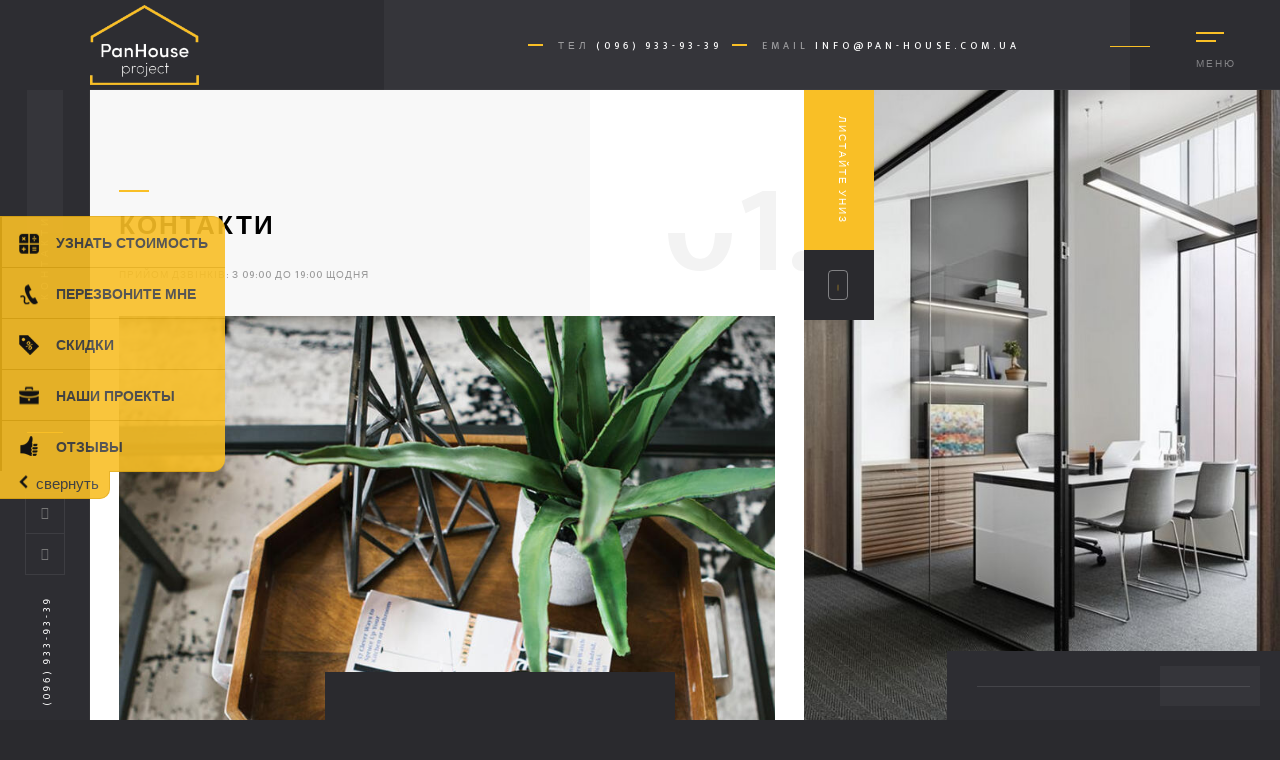

--- FILE ---
content_type: text/html; charset=UTF-8
request_url: https://pan-house.com.ua/kontakti.html
body_size: 4642
content:
<!DOCTYPE HTML>
<html lang="ua">
    <head>
        <!--=============== basic  ===============-->
        <meta charset="UTF-8">
        <base href="https://pan-house.com.ua/">
        <title>ᐉ Будівельна компанія Пан Хаус ᐉ Висока якість Ціна | PanHause Project</title>
        <meta name="viewport" content="width=device-width, initial-scale=1.0, minimum-scale=1.0, maximum-scale=1.0, user-scalable=no">
        <meta name="robots" content="index, follow"/>
        <meta name="keywords" content=""/>
        <meta name="description" content="ᐉ Хочете замовити ремонт або дизайн? Ми відповімо на всі ваші запитання ☎ +38 096 933-93-39 ✅ Складання договору ✅ Гарантія якості ᐉ Email: info@pan-house.com.ua"/>
        <meta name="modxru" content="95971b352ee761bf3ea33347e80661e6" />
        <!--=============== css  ===============-->	
        <link type="text/css" rel="stylesheet" href="/assets/css/reset.css">
        <link type="text/css" rel="stylesheet" href="/assets/css/plugins.css">
        <link type="text/css" rel="stylesheet" href="/assets/css/style.css">
        <link type="text/css" rel="stylesheet" href="/assets/css/color.css">
        <!--=============== favicons ===============-->
        <link rel="shortcut icon" href="/assets/images/favicon.ico">
        
        <meta property="og:title" content="Контакти"/>
        <meta property="og:description" content=""/>
        <meta property="og:image" content="data/services/eb7956ae9ea5cd8ef9061f66af7fe1f1.jpg"/>
        <meta property="og:image:width" content="400" />
        <meta property="og:image:height" content="300" />
        <meta property="og:image" content="data/projects/Foto/7.jpg"/>
        
        <script type="text/javascript" src="/assets/js/jquery.min.js"></script>
        <!-- Facebook Pixel Code -->
<script>
  !function(f,b,e,v,n,t,s)
  {if(f.fbq)return;n=f.fbq=function(){n.callMethod?
  n.callMethod.apply(n,arguments):n.queue.push(arguments)};
  if(!f._fbq)f._fbq=n;n.push=n;n.loaded=!0;n.version='2.0';
  n.queue=[];t=b.createElement(e);t.async=!0;
  t.src=v;s=b.getElementsByTagName(e)[0];
  s.parentNode.insertBefore(t,s)}(window, document,'script',
  'https://connect.facebook.net/en_US/fbevents.js');
  fbq('init', '176586773634817');
  fbq('track', 'PageView');
</script>
<noscript><img height="1" width="1" style="display:none" src="https://www.facebook.com/tr?id=176586773634817&ev=PageView&noscript=1"/></noscript>
<!-- End Facebook Pixel Code -->
<!-- Global site tag (gtag.js) - Google Analytics -->
<script async src="https://www.googletagmanager.com/gtag/js?id=UA-165571858-1"></script>
<script>
  window.dataLayer = window.dataLayer || [];
  function gtag(){dataLayer.push(arguments);}
  gtag('js', new Date());

  gtag('config', 'UA-165571858-1');
</script>

<script type="text/javascript" id="meedget_script" src="https://meedget.ru/js/client.min.js?meedget_id=7671"></script>

    <link rel="stylesheet" href="/assets/components/ajaxform/css/default.css" type="text/css" />
</head>
    <body>
        <!--Loader -->
        <div class="loader2">
            <div class="loader loader_each"><span></span></div>
        </div>
        <!-- loader end  -->
        <!-- main start  -->
        <div id="main">
            <!-- header start  -->
            <header class="main-header">
                <a href="/" class="header-logo ajax"><img src="/assets/images/p-logo.png" alt=""></a>
                <!-- sidebar-button --> 
                <!-- nav-button-wrap-->
                <div class="nav-button-wrap">
                    <div class="nav-button">
                        <span  class="nos"></span>
                        <span class="ncs"></span>
                        <span class="nbs"></span>
                        <div class="menu-button-text">Меню</div>
                    </div>
                </div>
                <!-- nav-button-wrap end-->
                <!-- sidebar-button end-->  
                <!--  navigation --> 
                <div class="header-contacts">
                    <ul>
                        <li><span> Тел </span> <a href="tel:(096) 933-93-39">(096) 933-93-39</a></li>
                        <li><span> Email </span> <a href="mailto:info@pan-house.com.ua">info@pan-house.com.ua</a></li>
                    </ul>
                </div>
                <!-- navigation  end -->            
            </header>
            <!-- header end -->
            <!-- left-panel -->
            <div class="left-panel">
                <div class="horizonral-subtitle"><span><strong></strong></span></div>
                <div class="left-panel_social">
                    <ul >
                        <li><a href="https://www.facebook.com/Pan-House-2038161052905103" target="_blank"><i class="fab fa-facebook-f"></i></a></li>
                        <li><a href="https://www.instagram.com/p/BwT1UYXlQBM/?igshid=9j4jlj8vdn0p" target="_blank"><i class="fab fa-instagram"></i></a></li>
                    </ul>
                </div>
            </div>
            <!-- left-panel end -->
            <!-- share-button -->
            <div class="share-button ">
               <a href="tel:(096) 933-93-39"> <span style="color:#fff">(096) 933-93-39</span></a>
            </div>
            <!-- share-button end -->
            <!-- wrapper  -->	
            <div id="wrapper">
                <!-- content-holder  -->	
                <div class="content-holder" data-pagetitle="Контакти">
                    <!-- nav-holder-->
                    <div class="nav-holder but-hol">
                        <div class="nav-scroll-bar-wrap fl-wrap">
                            <!-- nav -->
                            <nav class="nav-inner" id="menu">
                                <ul><li  class="first"><a href="/" class="">Pan-House</a></li><li ><a href="pro-nas.html" class="">Про нас</a></li><li ><a href="proektyiua/" class="">Наші проекти</a></li><li ><a href="poslugi/" class="">Послуги</a><ul><li class="first"><a href="poslugi/proektirovanie-ua.html" >Проектування</a></li><li><a href="poslugi/stroitelstvochastnyix-domov-ikommercheskix-obektov-ua/" >Будівництво</a></li><li><a href="poslugi/dizajn-interera-ua/" >Дизайн інтер'єру</a></li><li class="last"><a href="poslugi/remont-ua.html" >Ремонт</a></li></ul></li><li ><a href="novosti-ua/" class="">Новини</a></li><li  class="last act-link"><a href="kontakti.html" class="">Контакти</a></li></ul>

                            </nav>
                            <!-- nav end-->
                            <!--lang-links-->
                            <div class="lang-links fl-wrap">
                                                                <a href="https://pan-house.com.ua/kontakti.html" class="act-leng" style="text-transform:uppercase">ua</a>
                                <a href="https://pan-house.com.ua/ru/kontaktyi.html" class="" style="text-transform:uppercase">ru</a>
                            </div>
                            <!--lang-links end-->
                        </div>
                        <!--nav-social-->
                        <div class="nav-social">
                            <span class="nav-social_title">Слідкуйте за нами : </span>
                            <ul >
                                <li><a href="https://www.facebook.com/Pan-House-2038161052905103" target="_blank"><i class="fab fa-facebook-f"></i></a></li>
                                <li><a href="https://www.instagram.com/p/BwT1UYXlQBM/?igshid=9j4jlj8vdn0p" target="_blank"><i class="fab fa-instagram"></i></a></li>
                            </ul>
                        </div>
                        <!--nav-social end -->
                    </div>
                    <div class="nav-overlay">
                        <div class="element"></div>
                    </div>
                    <!-- nav-holder end --> 
                    <!--Content -->
                    <div class="content">
                        <!--fixed-column-wrap-->
                        <div class="fixed-column-wrap">
                            <div class="pr-bg"></div>
                            <div class="fixed-column-wrap-content map-mobile">
                                <div class="scroll-nav-wrap color-bg">
                                    <div class="carnival">Листайте униз</div>
                                    <div class="snw-dec">
                                        <div class="mousey">
                                            <div class="scroller"></div>
                                        </div>
                                    </div>
                                </div>
                                <div class="progress-bar-wrap bot-element">
                                    <div class="progress-bar"></div>
                                </div>
                                <div class="map-container mc_big">
                                    
                                    <div class="bg" data-bg="/data/services/eb7956ae9ea5cd8ef9061f66af7fe1f1.jpg"></div>
                                </div>
                            </div>
                            <!--fixed-column-wrap-content end-->
                        </div>
                        <!--fixed-column-wrap end-->
                        <!--column-wrap--> 
                        <div class="column-wrap">
                            <!--column-wrap-container -->   
                            <div class="column-wrap-container fl-wrap">
                                <div class="col-wc_dec">
                                    <div class="pr-bg pr-bg-white"></div>
                                </div>
                                <div class="col-wc_dec col-wc_dec2">
                                    <div class="pr-bg pr-bg-white"></div>
                                </div>
                                <!--section--> 
                                <section id="sec1" class="small-padding">
                                    <div class="container">
                                        <div class="split-sceen-content_title fl-wrap">
                                            <div class="pr-bg pr-bg-white"></div>
                                            <h3> Контакти</h3>
                                            <p>Прийом дзвінків: з 09:00 до 19:00 щодня<br></p>
                                        </div>
                                        <div class="column-wrap-content fl-wrap">
                                            <div class="column-wrap-media fl-wrap">
                                                <div class="pr-bg pr-bg-white"></div>
                                                <img src="/assets/components/phpthumbof/cache/7.7e775014c821b650fb1b10516a0d6bf8.jpg" style="max-height:550px" class="respimg" alt="Контакти - PanHause Project фото">
                                                <div class="cont-det-wrap dark-bg">
                                                    <div class="pr-bg pr-bg-white"></div>
                                                    <ul>
                                                        <li><strong>01.</strong><span> Email : </span> <a href="mailto:info@pan-house.com.ua">info@pan-house.com.ua</a></li>
                                                        <li><strong>02.</strong><span> Тел :</span> <a href="tel:(096) 933-93-39">(096) 933-93-39</a></li>
                                                        
                                                    </ul>
                                                </div>
                                            </div>
                                        </div>
                                        <div class="section-number right_sn"><span>0</span>1.</div>
                                    </div>
                                </section>
                                <!--section end--> 
                                <div class="section-separator"></div>
                                <!--section--> 
                                <section id="sec2" class="small-padding">
                                    <div class="container">
                                        <div class="split-sceen-content_title fl-wrap">
                                            <div class="pr-bg pr-bg-white"></div>
                                            <h3>Зв'язок з нами</h3>
                                            <p>Залишилися питання? Ми відповімо на них найближчим часом</p>
                                        </div>
                                        <div id="contact-form">
                                            <div class="pr-bg pr-bg-white"></div>
                                            <div id="message"></div>
                                            <form  class="custom-form ajax_form" action="" method="post" name="contact_form" id="contactform">
                                                <fieldset>
                                                    <div class="row">
                                                        <input type="hidden" name="someinfo" value="" />
                                                        <div class="col-md-6">
                                                            <input type="text" name="name" id="name" placeholder="Ваше ім'я *" value=""/>
                                                        </div>
                                                        <div class="col-md-6">
                                                            <input type="text" name="email" id="email" placeholder="Ваш email *" value=""/>
                                                        </div>
                                                        <div class="col-md-6">
                                                            <input type="text" name="phone" id="phone" placeholder="Ваш телефон" value=""/>
                                                        </div>
                                                        <div class="col-md-6" style="position:inherit">
                                                            <select name="subject" id="subject" data-placeholder="Subject" class="chosen-select sel-dec">
                                                                <option>Тема листа</option>
                                                                <option value="Дизайн">Дизайн</option>
                                                                <option value="Ремонт">Ремонт</option>
                                                                <option value="Будівництво">Будівництво</option>
                                                            </select>
                                                        </div>
                                                    </div>
                                                    <textarea name="comments"  id="comments" cols="40" rows="3" placeholder="Ваше питання:"></textarea>
                                                    <div class="clearfix"></div>
                                                    <button name="contact_form" class="btn float-btn flat-btn color-bg" id="submit">Надіслати <i class="fal fa-long-arrow-right"></i></button>
                                                </fieldset>
                                            
	<input type="hidden" name="af_action" value="337fadd7e778a0c829ddafaa04237f34" />
</form>
                                        </div>
                                        <!-- contact form  end--> 
                                        <div class="section-number right_sn">
                                            <div class="pr-bg pr-bg-white"></div>
                                            <span>0</span>2.
                                        </div>
                                    </div>
                                </section>
                                <!--section end-->    
                            </div>
                            <!--column-wrap-container end-->         
                        </div>
                        <!--column-wrap end--> 
                        <div class="limit-box fl-wrap"></div>
                    </div>
                    <!--content end -->       
                    <!-- footer -->
                    <div class="height-emulator fl-wrap"></div>
                    <footer class="main-footer fixed-footer">
                        <div class="pr-bg"></div>
                        <div class="container">
                            <div class="fl-wrap footer-inner">
                                <div class="row">
                                    <div class="col-md-4">
                                        <div class="footer-logo">
                                            <a href=""><img src="/assets/images/p-logo.png" alt=""></a>
                                        </div>
                                        <div class="footer_text  footer-box fl-wrap">
                                            <p></p>
                                        </div>
                                    </div>
                                    <div class="col-md-4">
                                        <div class="footer-header fl-wrap"><span>01.</span> Контакти</div>
                                        <!-- footer-contacts-->
                                        <div class="footer-contacts footer-box fl-wrap">
                                            <ul>
                                                <li><span>Тел :</span><a href="tel:(096) 933-93-39">(096) 933-93-39</a></li>
                                                <li><span>Email  :</span><a href="mailto:info@pan-house.com.ua">info@pan-house.com.ua</a></li>
                                                
                                            </ul>
                                        </div>
                                        <!-- footer contacts end -->
                                        <a href="kontakti.html" class="ajax fc_button">Зв'язок з нами <i class="fal fa-envelope"></i></a>
                                    </div>
                                    <div class="col-md-4">
                                        <div class="footer-header fl-wrap"><span>02.</span> Підписатися</div>
                                        <div class="footer-box fl-wrap">
                                            <p>Хочете бути в курсі про наших нових пропозиціях, акціях і послугах? Залиште Ваш email і будьте першим, хто дізнається.</p>
                                            <div class="subcribe-form fl-wrap">
                                                <form id="subscribe_form" method="post" class="fl-wrap ajax_form">
                                                    <input class="enteremail" name="email" id="subscribe-email" placeholder="Ваш email" spellcheck="false" type="text">
                                                    <button type="submit" name="subscribe_form" id="subscribe-button" class="subscribe-button">  Надіслати  <i class="fal fa-long-arrow-right"></i></button>
                                                    
                                                
	<input type="hidden" name="af_action" value="4a64474311a9db3fba2ceb345b65489c" />
</form>
                                            </div>
                                        </div>
                                    </div>
                                </div>
                            </div>
                            <div class="subfooter fl-wrap">
                                <!-- policy-box-->
                                <div class="policy-box">
                                    <span>&#169; PanHause Project 2026  /  Всі права захищені. </span>
                                </div>
                                <!-- policy-box end-->
                                <a href="#" class="to-top-btn to-top">Догори <i class="fal fa-long-arrow-up"></i></a>
                            </div>
                        </div>
                        <div class="footer-canvas">
                            <div class="dots gallery__dots" data-dots=""></div>
                        </div>
                    </footer>
                    <!-- footer  end -->
                    <!-- share-wrapper-->  
                    <div class="share-wrapper">
                        <div class="close-share-btn"><i class="fal fa-long-arrow-left"></i> Зачинити</div>
                        <div class="share-container fl-wrap  isShare"></div>
                    </div>
                    <!-- share-wrapper  end --> 
                </div>
                <!-- content-holder end -->	
            </div>
            <!-- wrapper end -->
            <div class="page-load"><div class="page-load_bg"><div class="loader loader_each"><span></span></div></div><div class="page-load_bg2"></div></div>
        </div>
        <!-- Main end -->
        <!--=============== scripts  ===============-->
        
        <script type="text/javascript" src="/assets/js/plugins.js"></script>
        <script type="text/javascript" src="/assets/js/core.js"></script>
        <script type="text/javascript" src="/assets/js/scripts.js"></script>
    <script type="text/javascript" src="/assets/components/ajaxform/js/default.js"></script>
<script type="text/javascript">AjaxForm.initialize({"assetsUrl":"\/assets\/components\/ajaxform\/","actionUrl":"\/assets\/components\/ajaxform\/action.php","closeMessage":"close all","formSelector":"form.ajax_form","pageId":8});</script>
</body>
</html>

--- FILE ---
content_type: text/css
request_url: https://pan-house.com.ua/assets/css/style.css
body_size: 15366
content:
@charset "utf-8";

/*======================================
 [ -Main Stylesheet-
  Theme: TheSide   Creative Photography Responsive Template
  Version: 1.0
  Last change: 22/12/2018 ]
	++ Fonts ++
	++ General Style ++
	++ Page preload ++
	++ Typography ++
	++ header ++
	++ navigation ++
	++ Columns ++
	++ home ++
	++ section ++
	++ porfolio ++
	++ tabs ++
	++ accordion- ++
	++ Footer ++
	++ share ++
	++ Team ++
	++ testimonials++
	++ contacts ++
	++ Video ++
	++ Blog++
	++ Responsive ++
/*-------------Fonts---------------------------------------*/
@import url('https://fonts.googleapis.com/css?family=Mukta:300,400,500,600,700,800|Oswald:200,300,400,500,600,700|Roboto:400,500,700,900&subset=cyrillic,cyrillic-ext,devanagari,greek,greek-ext,latin-ext,vietnamese');
/*-------------General Style---------------------------------------*/

html {
	overflow-x: hidden !important;
	overflow-y: scroll !important;
	height: 100%;
}
body {
	margin: 0;
	padding: 0;
	font-weight: 400;
	font-size: 13px;
	height: 100%;
	text-align: center;
	background:#2A2A2E;
	color: #000;
	font-family: 'Mukta', sans-serif;
}
@-o-viewport {
	width: device-width;
}
@-ms-viewport {
	width: device-width;
}
@viewport {
	width: device-width;
}
/* ---------Page preload--------------------------------------*/
.loader2 {
	position:fixed;
	top:0;
	left:0;
	width:100%;
	bottom:0;
	overflow:hidden;
	z-index:100;
    background: #2D2D32;
	 -webkit-transform: translate3d(0,0,0);
}
.page-load {
	position:fixed;
	top:90px;
	left:90px;
	right:0;
	bottom:0;
	z-index:19;
	display:none;
	 -webkit-transform: translate3d(0,0,0);
}
.page-load_bg , .page-load_bg2 {
	position:absolute;
	right:100%;
	left:0;
	bottom:0;
	top:0;
 	background: #2D2D32;
	z-index:3;
	overflow:hidden;
}
.page-load_bg2 {
	z-index:2;
	background:#35353A;

}
.loader {
 	display: block;
	height: 32px;
	width: 32px;
	position: absolute;
	left:50%;
	top:75%;
	margin:-36px 0 0 -16px;
	z-index:10;
}

.loader span {
	display: block;
	position: absolute;
	top: 0; left: 0;
	bottom: 0; right: 0;
	margin: auto;
	height: 32px;
	width: 32px;
}
.loader span:before {
	content: "";
	display: block;
	position: absolute;
	top: 0; left: 0;
	bottom: 0; right: 0;
	margin: auto;
	height: 32px;
	width: 32px;
	box-sizing:border-box;
	border: 3px solid  rgba(255,255,255,0.21);
	border-bottom: 3px solid transparent;
	border-radius: 50%;
	-webkit-animation: loader-3-1 1.5s cubic-bezier(0.770, 0.000, 0.175, 1.000) infinite;
	        animation: loader-3-1 1.5s cubic-bezier(0.770, 0.000, 0.175, 1.000) infinite;
}
@-webkit-keyframes loader-3-1 {
	0%   { -webkit-transform: rotate(0deg); }
	40%  { -webkit-transform: rotate(180deg); }
	60%  { -webkit-transform: rotate(180deg); }
	100% { -webkit-transform: rotate(360deg); }
}
@keyframes loader-3-1 {
	0%   { transform: rotate(0deg); }
	40%  { transform: rotate(180deg); }
	60%  { transform: rotate(180deg); }
	100% { transform: rotate(360deg); }
}
.loader span:after {
	content: "";
	position: absolute;
	top: 0; left: 0;
	bottom: 0; right: 0;
	margin: auto;
	width: 6px;
	height: 6px;
	background: #FFF;
	border-radius: 50%;
	-webkit-animation: loader-3-2 1.5s cubic-bezier(0.770, 0.000, 0.175, 1.000) infinite;
	        animation: loader-3-2 1.5s cubic-bezier(0.770, 0.000, 0.175, 1.000) infinite;
}
@-webkit-keyframes loader-3-2 {
	0%   { -webkit-transform: translate3d(0, -32px, 0) scale(0, 2); opacity: 0; }
	50%  { -webkit-transform: translate3d(0, 0, 0) scale(1.25, 1.25); opacity: 1; }
	100% { -webkit-transform: translate3d(0, 8px, 0) scale(0, 0); opacity: 0; }
}
@keyframes loader-3-2 {
	0%   { transform: translate3d(0, -32px, 0) scale(0, 2); opacity: 0; }
	50%  { transform: translate3d(0, 0, 0) scale(1.25, 1.25); opacity: 1; }
	100% { transform: translate3d(0, 8px, 0) scale(0, 0); opacity: 0; }
}
/*--------------Typography--------------------------------------*/
p {
	font-size: 12px;
	line-height: 24px;
	padding-bottom: 10px;
	font-weight: 500;
	color: #5e646a;
	text-align:left;
}
blockquote {
	float: left;
	padding: 10px 20px;
	margin: 0 0 20px;
	font-size: 17.5px;
	border-left: 15px solid #eee;
	position: relative;
}
blockquote:before {
	font-family: Font Awesome\ 5 Pro;
	content: "\f10e";
	position: absolute;
	color: #ccc;
	bottom: 3px;
	font-size: 43px;
	right: 6px;
	opacity: 0.4
}
blockquote p {
	font-family: Georgia, "Times New Roman", Times, serif;
	font-style: italic;
	color: #666;
}
.bold-title {
	margin: 15px 0;
	font-size: 24px;
	text-align: left;
	font-weight: 600;
}
/*--------------General--------------------------------------*/
#main {
	height: 100%;
	width: 100%;
	position: absolute;
	top: 0;
	left: 0;
	z-index: 2;
}
.fl-wrap {
	float: left;
	width: 100%;
	position: relative;
}
.content {
	float: left;
	width: 100%;
	position: relative;
	z-index: 5;
}
.container {
	max-width: 1224px;
	width: 92%;
	margin: 0 auto;
	position: relative;
	z-index: 5;
}
.full-height {
	height: 100%;
}
#wrapper {
	position: absolute;
	top: 90px;
	left: 90px;
	right: 0;
	bottom: 0;
	z-index: 3;
	background:#2A2A2E;
}
.content-holder {
	position:absolute;
	top:0;
	left:0;
	width:100%;
	height:100%;
}
.respimg {
	width: 100%;
	height: auto;
}
.hidden-item {
	overflow:hidden;
}
.bg {
	position: absolute;
	top: 0;
	left: 0;
	width: 100%;
	height: 100%;
	z-index: 1;
	background-size: cover;
	background-attachment: scroll;
	background-position: center;
	background-repeat: repeat;
	background-origin: content-box;
}
.overlay {
	position: absolute;
	top: 0;
	left: 0;
	width: 100%;
	height: 100%;
    background: rgba(45,45,50,0.51);
	z-index: 3;
}
.dark-bg {
	background:#2A2A2E;
}
/* ------header------------------------------------------------------------ */
header.main-header {
    position: fixed;
    top: 0;
    left: 0;
    width: 100%;
    height: 90px;
    z-index: 20;
    background: #2D2D32;
    padding: 0 0 0  90px;
}
header.main-header:after {
	content:'';
	position:absolute;
	bottom:0;
	left:90px;
	height:1px;
	right:0;
	background:rgba(255, 255, 255, 0.03);
}
header.main-header:before {
	content:'';
	position:absolute;
	left:30%;
	right:150px;
	height:100%;
	z-index:-1;
	background:rgba(255, 255, 255, 0.04);
}
.left-panel {
	position:fixed;
	top:90px;
	left:0;
	width:90px;
	bottom:0;
	z-index:19;
    background: #2D2D32;
    -webkit-transform: translate3d(0,0,0);
	border-right: 1px solid rgba(255, 255, 255, 0.03);
}
.left-panel_social {
	position:absolute;
	bottom:145px;
	left:50%;
	margin-left:-20px;
	width:40px;
}
.left-panel_social li {
	width:40px;
	height:40px;
	line-height:40px;
	box-sizing:border-box;
	display:inline-table;
	border: 1px solid rgba(255, 255, 255, 0.08);
	border-top:none;
	position:relative;
}
.left-panel_social li:before , .nav-social li:before {
	content:'';
	position:absolute;
	left:0;
	width:0;
	height:100%;
	top:0;
	background:rgba(255, 255, 255, 0.08);
	z-index:1;
	-webkit-transition: all 200ms ease-out;
	transition: all 200ms ease-out;
}
.left-panel_social li:hover:before , .nav-social li:hover:before {
	width:100%;
}
.left-panel_social li:first-child {
	border-top:1px solid rgba(255, 255, 255, 0.08);
}
.left-panel_social li a {
	position:relative;
	z-index:2;
	color:#767676;
}
.horizonral-subtitle {
	position:absolute;
	left:40px;
	top:150px;
}
.horizonral-subtitle span {
    position: absolute;
    left: -170px;
    text-transform: uppercase;
    font-weight: 400;
    font-size: 10px;
    letter-spacing: 4px;
	padding:10px 0;
	width:350px;
	top:0;
	text-align: center;
    -webkit-transform: rotate(-90deg);
    transform: rotate(-90deg);
    color: rgba(255, 255, 255, 0.31);
    text-overflow: ellipsis;
	overflow: hidden;
    white-space: nowrap;
	border-left:1px solid rgba(255, 255, 255, 0.08);
}
.horizonral-subtitle span strong {
	position:relative;
	display:block;
}
.horizonral-subtitle span:before {
	content:'';
	position:absolute;
	width:190px;
	right:-40px;
	height:100%;
	top:0;
	background:rgba(255, 255, 255, 0.04);
}
.header-logo {
	float:left;
	position:relative;
	top:5px;
}
.header-logo img {
	float:left;
	width: auto;
	height:80px;
}
.nav-button-wrap {
	right:0;
	width:100px;
	position: absolute;
	top:32px;
}
.nav-button-wrap:before {
	content:'';
	position:absolute;
	left:-70px;
	width:40px;
	height:1px;
	top:14px;
}
.nav-button {
	left:-20px;
	width: 28px;
	height: 50px;
	display:inline-block;
	cursor: pointer;
	position: relative;
}
.nav-button span {
	width: 100%;
	float: left;
	margin-bottom: 6px;
	height: 2px;
	background: #fff;
	position: relative;
	-webkit-transition: all 0.2s ease-in-out;
	transition: all 0.2s ease-in-out;
}
.nav-button .ncs {
	width: 70%;
}
.nav-button .nbs,
.nav-button.cmenu:hover .nbs {
	width: 0;
}
.nav-button:hover .ncs,
.nav-button:hover .nbs {
	width: 100%;
}
.nav-button.cmenu .nos {
	-webkit-transform: rotate(-45deg) scale(0.8);
	transform: rotate(-45deg) scale(0.8);
	margin-bottom: 0;
	top: 8px;
}
.nav-button.cmenu .ncs {
	-webkit-transform: rotate(45deg) scale(0.8);
	transform: rotate(45deg) scale(0.8);
	margin-bottom: 0;
	top: 6px;
	width: 100%;
}
.nav-button:hover .menu-button-text {
	color: #fff;
}
.menu-button-text {
	position: absolute;
	left: 0;
	width: 100%;
	bottom: 10px;
	color: rgba(255, 255, 255, 0.41);
	font-size: 10px;
	font-weight: 400;
	text-transform: uppercase;
	letter-spacing: 2px;
}
.nav-button.cmenu .menu-button-text {
	margin-top: 16px;
}
.header-contacts {
	float:right;
	position:relative;
	top:24px;
	padding-right:70px;
	right:150px;
}
.header-contacts ul {
	float:right;
}
.header-contacts li {
	list-style:none;
	float:left;
	margin-right:40px;
	top:14px;
	position:relative;
	text-transform: uppercase;
    font-weight: 500;
    font-size: 10px;
    color: rgba(255, 255, 255, 0.51);
    letter-spacing: 4px;
}
.header-contacts li:before {
	content:'';
	position:absolute;
	left:-30px;
	width:15px;
	top:50%;
	height:2px;
	margin-top:-2px;
}
.header-contacts li  a{
	color:#fff;
}
/*------ navigation  ------------------------------------------------*/
.nav-holder {
	position:fixed !important;
	top:90px;
	right:-500px;
	width:450px;
	bottom:0;
	background: #262627;
	overflow:auto;
	z-index:105;
    -webkit-transform: translate3d(0, 0, 0) !important;
}
.nav-overlay {
    position: fixed;
    top: 0;
    left: 0;
    bottom: 0;
    z-index:103;
    width: 100%;
    background: rgba(37, 36, 37, 0.71);
	display:none;
	overflow:hidden;
    -webkit-transform: translate3d(0, 0, 0);
}
.element {
	width:50px;
	height:50px;
	border-radius: 50%;
	will-change: transform;
	border:1px solid  rgba(255,255,255,0.41);
	background:rgba(255,255,255,0.051);
}
.element:before {
	font-family: Font Awesome\ 5 Pro;
	content: "\f00d";
	color:#fff;
	position:relative;
	top:14px;
	font-size:20px;
	font-weight:300;
}
.nav-scroll-bar-wrap {
	overflow:hidden;
	position:absolute;
	left:0;
	right:0;
	bottom:70px;
	top:0;
	padding:80px 40px 100px 50px;
}
nav.nav-inner {
	float: left;
	overflow: hidden;
	width: 100%;
	position: relative;
 	margin-top: 90px;
	z-index: 20;
}
.sliding-menu ul {
	margin: 0;
	float: left;
	width: 100%;
	overflow: hidden;
}
.sliding-menu li {
	margin: 0;
	position: relative;
	float: left;
	width: 100%;
}
.sliding-menu a {
	float: left;
	padding: 0 0 0 20px;
	height: 40px;
	line-height: 40px;
	position: relative;
	font-weight: 600;
	font-size: 12px;
	text-align: left;
	color: rgba(255, 255, 255, 0.41);
	text-transform: uppercase;
	letter-spacing: 2px;
	z-index:2;
}
.sliding-menu a:hover {
	color:#fff;
}
.sliding-menu li:after {
	content: '';
	position: absolute;
	top: 0;
	left: -10px;
	width: 0;
	z-index:1;
	-webkit-transition: all 300ms linear;
	transition: all 300ms linear;
	height: 100%;
	background: rgba(255, 255, 255, 0.071);
}
.sliding-menu li:hover:after {
	width: 50%;
}
.sliding-menu a i {
	float: left;
	width: 35px;
	color: #74829C;
	position: relative;
	top: 3px;
}
.sliding-menu a.back:before {
	font-family: Font Awesome\ 5 Pro;
	content: '\f104';
	color: #fff;
}
.submen-dec:before {
	font-family: Font Awesome\ 5 Pro;
	content: '\f067';
	position: absolute;
	right: 0;
	width: 10px;
	height: 10px;
	top: 14px;
	font-size:9px;
	color:rgba(255, 255, 255, 0.371);
	z-index: 20;
}
.lang-links:before {
	content:'';
	position:absolute;
	left:20px;
	width:30px;
	height:2px;
	top:-40px;
}
.lang-links {
	margin-top:140px;
	padding-left:20px;
}
.lang-links a {
	font-size:14px;
	float:left;
	color:rgba(255, 255, 255, 0.41);
	margin-right:10px;
}
.lang-links a.act-leng {
	color:#fff;
}
.nav-social {
	position:absolute;
	height:80px;
	width:100%;
	left:0;
	bottom:0;
    background: #2D2D32;
	padding:0 20px 0 70px;
}
.nav-social_title {
	float:left;
    top: 32px;
	margin-right:20px;
    position: relative;
    text-transform: uppercase;
    font-weight: 500;
    font-size: 10px;
    color: rgba(255, 255, 255, 0.51);
    letter-spacing: 4px;
}
.nav-social li{
    width: 40px;
    height: 40px;
    line-height: 40px;
    box-sizing: border-box;
    border: 1px solid rgba(255, 255, 255, 0.08);
    border-left: none;
    position: relative;
	float:left;
	top:20px;
}
.nav-social li:first-child {
	border-left:1px solid rgba(255, 255, 255, 0.08);
}
.nav-social li a{
    color: #767676;
	position:relative;
	z-index:10;
}
.nav-search {
	padding-left:20px;
}
.nav-search input , #submit_btn {
	background:none;
	border-radius:0;
	outline:none;
	border:none;
}
.nav-search input   {
	height:40px;
	line-height:40px;
	border-bottom:1px solid rgba(255, 255, 255, 0.08);
	z-index:1;
	color:#fff;
}
#submit_btn {
	position:absolute;
	right:0;
	top:6px;
	color:#fff;
	z-index:2;
	width:50px;
	height:20px;
	line-height:20px;
	cursor:pointer;
}
/* ------Column------------------------------------------------------------ */
.column-wrap {
	float:left;
	width:60%;
	position:relative;
 	min-height: 100vh;
	background:#fff;
	z-index:1;
}
.column-wrap-container {
	padding:50px 0 20px;
}
.column-wrap-container .container {
	max-width:824px;
}
.column-wrap-media {
	margin-bottom:50px;
}
.column-wrap-media_btn {
	position:absolute;
	bottom:-20px;
	right:50px;
	z-index:2;
	height:50px;
	line-height:50px;
	padding:0 80px 0 40px;
	color:#fff;
	font-size:10px;
	letter-spacing:2px;
	text-transform:uppercase;
    -webkit-transition: all 200ms linear;
    transition: all 200ms linear;
}
.column-wrap-media_btn i {
	position:absolute;
	top:0;
	right:0;
	width:50px;
	height:50px;
	line-height:50px;
	background: #2D2D32;
}
.column-wrap-media_btn:hover {
	padding:0 90px 0 40px;
}
.col-wc_dec {
	position: absolute;
	left:0;
	width:70%;
	height:300px;
	background:#f8f8f8;
	top:0;
	z-index:1;
}
.col-wc_dec.col-wc_dec2 {
	top:inherit;
	left:inherit;
	bottom:0;
	right:0;
	height:250px;
}
.section-separator {
	display: flex;
	margin:0 auto 10px;
	max-width:824px;
	width:92%;
	height:1px;
	position:relative;
	z-index:50;
	background:#eee;
}
.fixed-column-wrap {
    position: absolute;
    top: 0;
	right:0 !important;
	width:40%;
	background:#292929;
	z-index:2;
}
.fixed-column-wrap-content {
    position: absolute;
    top: 0;
    left: 0;
    width: 100%;
    height: 100%;
    z-index: 1;
    overflow: hidden;
}
.fixed-column-wrap_title {
	position:absolute;
	bottom:120px;
	left:50px;
	right:50px;
	z-index:21;
	text-align: right;
}
.fixed-column-wrap_title h2 {
	color: #fff;
    font-size: 45px;
    font-weight: 900;
    padding-bottom: 20px;
    position: relative;
	font-family: 'Oswald', sans-serif;
	text-transform:uppercase;
    line-height: 50px;
	position:relative;
}
.fixed-column-wrap_title h2:before {
	content:'';
	position:absolute;
	right:0;
	top:-40px;
	width:40px;
	height:2px;
}
.fixed-column-wrap_title p {
	color:rgba(255,255,255,0.61);
	text-align: right;
	max-width:450px;
	float:right;
}
.fixed-column-dec {
	position:absolute;
	top:50px;
	right:50px;
	width:70px;
	height:70px;
	z-index:21;
	border-top:1px solid;
	border-right:1px solid;
	border-color:rgba(255,255,255,0.51);
}
.progress-bar-wrap {
	position:absolute;
	bottom:-90px;
	left:30%;
	right:0;
	height:70px;
	z-index:20;
    background: #2D2D32;
	padding:0 30px;
}
.progress-bar-wrap:before {
	content:'';
	position:absolute;
	top:50%;
	left:30px;
	right:30px;
	height:1px;
	background:rgba(255,255,255,0.11);
	z-index:1;
}
.progress-bar-wrap:after {
    content: '';
    position: absolute;
    width: 30%;
    right: 20px;
    top: 15px;
	bottom:15px;
    background: rgba(255, 255, 255, 0.04);
}
.progress-bar {
    position:    relative;
    height:      2px;
    width:       0%;
	z-index:2;
	top:34px;
}
.scroll-nav-wrap {
	position:absolute;
	top:0;
	left:-70px;
	z-index:111;
	padding:20px 0 90px;
	width:70px;
}
.carnival{
	position:relative;
	left:-44px;
	height:120px;
	width:150px;
	-webkit-transform: rotate(90deg);
	transform: rotate(90deg);
	padding:45px 0;
	letter-spacing:2px;
	font-size:10px;
	text-transform:uppercase;
	color:#fff;
}
.snw-dec {
	position:absolute;
	bottom:0;
	width:70px;
	height:70px;
	left:0;
	line-height:70px;
	background: #2A2A2E;
}
.snw-dec .mousey {
	top:20px;
	left:24px;
	position:relative;
}
/*------ home------------------------------------------------*/
.ms_title-wrap {
	position:absolute;
	z-index:20;
	left:10%;
	top:38%;
}
.ms_title-wrap h2 {
	color:#fff;
	font-size:65px;
 	font-family: 'Oswald', sans-serif;
	text-transform:uppercase;
	font-weight:600;
	text-align:left;
	line-height:70px;
	padding-bottom:20px;
}
.ms_title-wrap p {
	color:rgba(255,255,255,0.81);
	font-size:10px;
	text-transform:uppercase;
	letter-spacing:2px;
}
.multi-slideshow-wrap_1 {
	position:absolute;
	left:0;
	width:60%;
	top:0;
	bottom:0;
	overflow:hidden;
	z-index:1;
	padding:0 4px 0 0;
}
.multi-slideshow-wrap_1.multi-slideshow-wrap_fs {
	width:100%;
	padding:0;
}
.multi-slideshow-wrap_2 {
	position:absolute;
	right:0;
	width:40%;
	padding:0 0 0 0;
	bottom:0;
	top:50%;
	overflow:hidden;
	z-index:1;
}
.multi-slideshow-wrap_3 {
	position:absolute;
	z-index:3;
	width:calc(40% + 100px);
	height:50%;
	right:0;
	top:0;
	overflow:hidden;
	padding:0 0 4px 4px;
}
.kenburns   .bg {
  -webkit-transform: scale(1);
  -ms-transform: scale(1);
  transform: scale(1);
  -webkit-transition: all 1.5s linear;
  transition: all 1.5s linear;
}
.ms-container .swiper-slide-active .kenburns .bg , .ms-container .swiper-slide-duplicate-active .kenburns .bg {
  -webkit-transition: all 6.5s linear;
  transition: all 6.5s linear;
  -webkit-transform: scale(1.3);
  transform: scale(1.3);
}
.hero-title {
	z-index:20;
	top:35%;
}
.first-tile_load {
	transform: translateY(50px);
	opacity:0;
}
.hero-canvas-wrap {
	position:absolute;
	left:90px;
	top:90px;
	width:60%;
	bottom:90px;
	z-index:1;
}
.hero-canvas-wrap.fs-canvas {
	bottom:0;
	top:60px;
	width:35%;
}
.hero-canvas-wrap.fh-canvas {
	width:inherit;
	right:0;
	top:0;
	left:0;
	bottom:0;
}
.hero-canvas-wrap.inner-canvas {
	left:90px;
	top:90px;
	width: inherit;
	bottom:90px;
	right:90px;
	z-index:1;
}
.hero-canvas-wrap.fh-canvas  .inner-canvas{
	width:inherit;
	right:0;
	top:0;
	left:0;
	bottom:0;
}
.hero-canvas-wrap:before {
	content:'';
	position:absolute;
	left:-25px;
	width:50px;
	height:50px;
	top:-25px;
	border-left:1px solid rgba(255,255,255,0.11);
	border-top:1px solid rgba(255,255,255,0.11);
}
.hero-canvas-wrap:after {
	content:'';
	position:absolute;
	left:-25px;
	width:50px;
	height:50px;
	bottom:35px;
	border-left:1px solid rgba(255,255,255,0.11);
	border-bottom:1px solid rgba(255,255,255,0.11);
}
.footer-canvas {
	position:absolute;
	overflow:hidden;
	right:20px;
	width:40%;
	bottom:0;
	top:30%;
	z-index:-1;
	opacity:0.5;
}
.dots {
	position: absolute;
    top: 0;
    left: 0;
    width: 100%;
    height: 100%;
}
.impulse-wrap {
	position: absolute;
	top: 0;
	left: 30%;
	right:0;
	height: 100%;
	z-index: 1;
	-webkit-perspective: 1000;
}
.impulse-wrap .section-entry {
	-webkit-transform: translateZ(40px);
	transform: translateZ(40px);
}
.mm-parallax {
	position: absolute;
	top: 0;
	left: 0;
	right: 0;
	bottom: 0;
	transform-style: preserve-3d;
}
.hero-slider-wrap_halftwo {
	position:absolute;
	right:0;
	left:30%;
	height:100%;
	bottom:0;
	z-index:2;
}
.hero-slider-wrap {
	z-index:3;
}
.half-hero-wrap {
    position: absolute;
    left: 15%;
    z-index: 10;
    top: 29%;
}
.half-hero-wrap h1:before {
	content:'';
	position:absolute;
	left:0;
	top:-60px;
	height:2px;
	width:50px;
}
.half-hero-wrap h1 {
    color: #fff;
 	font-family: 'Oswald', sans-serif;
	text-transform:uppercase;
    font-size: 55px;
    text-align: left;
    font-weight: 900;
    line-height: 70px;
    padding-bottom: 20px;
    position: relative;
}
.half-hero-wrap h4 {
    text-align: left;
    font-size: 14px;
    float: left;
	max-width:550px;
    color: rgba(255, 255, 255, 0.71);
    font-weight: 500;
}
.rotate_text {
    color: #999;
    font-weight: 900;
    font-size: 14px;
	text-transform:uppercase;
    position: absolute;
    left: -40px;
	top:-23px;
    -webkit-transform-origin: 0% 0%;
    -ms-transform-origin: 0% 0%;
    transform-origin: 0% 0%;
    -webkit-transform: rotate(-90deg) translateY(-20px) translateX(-webkit-calc(-100% - 40px));
    transform: rotate(-90deg) translateY(-20px) translateX(calc(-100% - 40px));
}
.half-hero-wrap_link {
	float:left;
	color:#fff;
    font-size: 10px;
    font-weight: 500;
	letter-spacing:2px;
	text-transform:uppercase;
	margin-top:20px;
}
.half-hero-wrap_link:hover {
	color:rgba(255,255,255,0.6);
}
.half-hero-wrap_link i {
	padding-left:12px;
	-webkit-transition: all 200ms linear;
    transition: all 200ms linear;
}
.half-hero-wrap_link:hover i{
	padding-left:20px;
}
.swiper-container {width:100%;height:100%;margin:0 auto;}  .slider-wrap .swiper-slide , .center-carousel .swiper-slide , .fs-gallery-wrap .swiper-slide , .portfolio-wrap .swiper-slide{   position:relative; width: auto;display:-webkit-box;display:-ms-flexbox;display:-webkit-flex;display:flex;-webkit-box-pack:center;-ms-flex-pack:center;-webkit-justify-content:center;justify-content:center;-webkit-box-align:center;-ms-flex-align:center;-webkit-align-items:center;align-items:center;}
.slider-wrap  , .portfolio-wrap  , .hero-slider-img .swiper-slide {
	float:left;
	width:100%;
	height:100%;
	position:relative;
}
.slider-wrap.homecarousel , .center-carousel{
	height:100%;
}
.slider-wrap.homecarousel .swiper-slide{
	padding:0 0 0 0;
}
.slider-wrap.homecarousel.hompad  .swiper-container , .portfolio-wrap.hompad .swiper-container{
	padding-right:20px;
}
.slider-wrap .swiper-slide img , .fw-carousel  .swiper-slide img   {
	width: auto!important;
	height:100% !important;
	position:relative;
	z-index:1;
}
.slider-wrap .swiper-slide   , .fw-carousel  .swiper-slide    {
 	width: auto!important;
	height:100% !important;
	display:inherit !important;
}
.frbg {
	position: relative;
	float:left;
	width:100%;
	height:calc(100vh - 80px);
	overflow:hidden;
	padding-bottom:90px; 
}
.tittle-slide {
	width:500px;
	float:left;
	padding-top:20px;
	padding-left:70px;
}
.tittle-slide h2 {
	color:rgba(255,255,255,0.71);
	font-size:34px;
	font-weight:bold;
	text-align:left;
}
.show-case-slider-wrap {
	height:600px;
}
.fsc-holder {
	padding-bottom:80px;
}
.fw-carousel-wrap {
	z-index:21;
}
.hlaf-slider-pag {
	width: auto;
    height: 100%;
    position: absolute;
    top: 0;
    right: 40px;
    display: -webkit-box;
    display: -webkit-flex;
    display: -ms-flexbox;
    display: flex;
    -webkit-box-orient: vertical;
    -webkit-box-direction: normal;
    -webkit-flex-direction: column;
    -ms-flex-direction: column;
    flex-direction: column;
    -webkit-box-align: center;
    -webkit-align-items: center;
    -ms-flex-align: center;
    align-items: center;
    list-style: none;
    -webkit-box-pack: center;
    -webkit-justify-content: center;
    -ms-flex-pack: center;
    justify-content: center;
    z-index: 99;
}
.hlaf-slider-pag .swiper-pagination-bullet {
    width:50px;
    height:20px;
    display:block;
	float:left;
	margin-bottom:10px;
	line-height:20px;
    border-radius:0;
    background:none;
	overflow:hidden;
    opacity:0;
	top:-10px;
	position:relative;
	color:rgba(255,255,255,0)
}
.hero-slider-wrap_pagination  .swiper-pagination-bullet:before {
	content:'';
	position:absolute;
	left:0;
	height:1px;
	top:50%;
	background:#fff;
	width:0;
	-webkit-transition: all 200ms linear;
    transition: all 200ms linear;
}
.hero-slider-wrap_pagination  .swiper-pagination-bullet.swiper-pagination-bullet-active:before , .hero-slider-wrap_pagination  .swiper-pagination-bullet:hover:before {
	width:20px;
}
.hero-slider-wrap_pagination  .swiper-pagination-bullet:after {
	content:'01';
	position:absolute;
	left:30px;
	right:0;
	bottom:0;
	top:0;
	line-height:20px;
	color:#fff;
	font-size:18px;
	font-weight: 500;
	-webkit-transform: scale(0.5);
	-moz-transform: scale(0.5);
	transform: scale(0.5);
	-webkit-transition: all 100ms linear;
    transition: all 100ms linear;
	opacity:0.7;
}
.hero-slider-wrap_pagination  .swiper-pagination-bullet.swiper-pagination-bullet-active:after {
	opacity:1;
	-webkit-transform: scale(1.0);
	-moz-transform: scale(1.0);
	transform: scale(1.0);
}
.opt-full-height {
	height:100%;
	padding-bottom:80px;
}
.option-panel {
	position:absolute;
	bottom:-70px;
	left:0;
	z-index:10;
	background:#2D2D32;
	width:35%;
	height:60px;
	padding-left:180px;
	overflow:hidden;
}
.option-panel:before {
	content:'';
	position:absolute;
	width:30%;
	left:20%;
	top:10px;
	bottom:10px;
	z-index:-1;
	background:rgba(255, 255, 255, 0.04);
}
.start-btn {
	position:absolute;
	left:0;
	top:0;
	text-transform:uppercase;
	letter-spacing:2px;
	font-size:10px;
	height:60px;
	line-height:60px;
	color:#fff;
	width:180px;
}
.start-btn.hero-start {
	top:inherit;
	bottom:-70px ;
	z-index:100
}
.start-btn i {
	padding-left:10px;
	-webkit-transition: all 100ms linear;
    transition: all 100ms linear;
}
.start-btn:hover i {
	padding-left:20px;
}
.swiper-counter {
  position: relative;
 	font-size:16px;
	font-weight: 700;

  font-size: 12px;
  color: #999;
  float:left;
  width:100%;
}
.swiper-counter div {
	position:absolute;
	top:13px;
	width:32px;
	height:32px;
	line-height:32px;
}
.swiper-counter div#current {
	right:40px;
}
.swiper-counter div#total {
	right:10px;
}
.swiper-counter div#total:before {
	content:'';
	position:absolute;
	left:-3px;
	width:6px;
	height:1px;
	top:50%;
	background:rgba(255,255,255,0.41);
}
.slide-progress-container {
	position:absolute;
	height:1px;
	z-index:3;
	bottom:30px;
	right:100px;
	left:220px;
}
.slide-progress-warp {
	float:left;
	position:relative;
	height:1px;
	background:rgba(255,255,255,0.41);
	z-index:10;
	bottom:0;
	width:100%;
}
.slide-progress-warp.grid-carousel-progress {
	position:absolute;
	left:20%;
	right:25%;
	width:inherit;
	top:50%;
	bottom:inherit;
}
.slide-progress {
	position:absolute;
	top:50%;
	left:0;
	height:1px;
	border-radius:6px;
	margin-top:-1px;
	width:0;
	max-width:100%;
}
.hero-slider_control-wrap {
	position:absolute;
	bottom:-70px;
	right:0;
	z-index:100;
}
.hero-slider_control {
	float: right;
 	font-weight: 400;
  	font-size: 10px;
  	color: #999;
	cursor:pointer;
	width:150px;
	height:60px;
	line-height:60px;
	background: #2D2D32;
	text-transform:uppercase;
	letter-spacing:2px;
	position:relative;
}
.hero-slider_control:before {
	content:'';
	position:absolute;
	left:0;
	bottom:0;
	height:0;
	width:100%;
	z-index:1;
	-webkit-transition: all 200ms linear;
    transition: all 100ms 2inear;
}
.hero-slider_control:hover:before {
	height:100%;
}
.hero-slider_control span{
	position:relative;
	z-index:2;
}
.hero-slider_control i {
	color:#fff;
 	-webkit-transition: all 200ms linear;
    transition: all 200ms linear;
	transition-delay: 0.3s;
	padding:0 0 0 15px;
}
.hero-slider_control:hover {
	color:#fff;
}
.hero-slider_control.hero-slider-button-prev {
	border-right:1px solid  rgba(255, 255, 255, 0.08);
}
.hero-slider_control.hero-slider-button-prev i {
	padding:0 15px 0 0;
}
.hero-slider_control.hero-slider-button-next:hover i {
	padding:0 0 0 25px;
}
.hero-slider_control.hero-slider-button-prev:hover i{
	padding:0 25px 0 0;
}
.carousel-title-wrap{
	position:absolute;
	bottom:0;
	left:0;
	right:0;
	padding:40px 50px 30px;
	z-index:2;
	background: -webkit-gradient(linear, left top, left bottom, color-stop(0%,rgba(0,0,0,0)), color-stop(100%,rgba(0,0,0,0.95)));
    background: -webkit-linear-gradient(top, rgba(0,0,0,0) 0%,rgba(0,0,0,0.95) 100%);
    background: -o-linear-gradient(top, rgba(0,0,0,0) 0%,rgba(0,0,0,0.95) 100%);
    background: -ms-linear-gradient(top, rgba(0,0,0,0) 0%,rgba(0,0,0,0.95) 100%);
    background: linear-gradient(to bottom, rgba(0,0,0,0) 0%,rgba(0,0,0,0.95) 100%);
}
.carousel-title-wrap h2 {
	text-align:left;
	font-size:15px;
	text-transform:uppercase;
	letter-spacing:2px;
	float:left;
	width:100%;
	padding-bottom:4px;
	font-weight:700;
 	font-family: 'Oswald', sans-serif;
}
.carousel-title-wrap h2 a {
	color:rgba(255,255,255,1);
}
.carousel-title-wrap h2 a i {
	padding-left:18px;
	-webkit-transition: all 200ms linear;
    transition: all 100ms 2inear;
}
.carousel-title-wrap p {
	color:rgba(255,255,255,0.71);
}
.carousel-title-wrap h2 a:hover i {
	padding-left:25px;
}
/*------section ------------------------------------------------*/
section {
	position: relative;
	float: left;
	width: 100%;
	padding: 110px 0;
	background: #fff;
}
section.no-hidden {
	overflow: inherit;
}
section.parallax-section {
	padding: 120px 0;
}
.small-padding {
	padding: 50px 0;
}
section.small-padding.article{
	padding: 40px 0;
}
.no-padding-bottom {
	padding-bottom:0;
}
.no-padding {
	padding:0;
}
.dark-bg {
	background: #2A2A2E;
}
.dark-bg2 {
	background: #2D2D32;
}
.gray-bg {
	background: #f9f9f9;
}
section.parallax-section .bg , .hero-bg .bg , .split-sceen-media .bg {
	height: 120%;
	top: 0;
}
section.hero-section {
	padding:200px 0 150px;
	overflow:hidden;
}
section.hero-section:before{
	content:'';
	position:absolute;
	left:0;
	width:30%;
	height:70px;
	bottom:0;
	background:#fff;
	z-index:3;
}
section.hero-section:after{
	content:'';
	position:absolute;
	right:0;
	width:30%;
	height:60%;
	bottom:0;
 	background: rgba(255, 255, 255, 0.04);
}
section.hero-section .fs-canvas {
	z-index:2;

	bottom:70px;
	left:70px;
}
.hero-bg {
	position:absolute;

	top:0;
	bottom:70px;
	right:70px;
	left:30%;
	overflow:hidden;
	z-index:2;
}
.hero-bg-dec {
	position:absolute;
	width:70px;
	height:70px;
	z-index:6;
	top:0;
	right:0;
	color:#fff;
	font-size:18px;
}
.hero-bg-dec span {
	width:30px;
	height:1px;
	background:rgba(255,255,255,0.71);
	display:block;
	position:relative;
	top:34px;
	left:24px;
	-webkit-transform: rotate(-45deg);
	transform: rotate(-45deg);
}
.hero-bg:before   {
	content:'';
	position:absolute;
	width:70px;
	height:70px;
	z-index:5;
	top:0;
	right:0;
}
.hero-bg:after{
    content: '';
    position: absolute;
    right: 0;
	width:calc(30% + 114px);
 	z-index:4;
	bottom:0;
    top: 0;
    background: rgba(255, 255, 255, 0.09);
}
.hero-start-link {
	position:absolute;
	right:0;
	width:70%;
	height:70px;
	bottom:-70px;
	z-index:2;
	padding-left:140px
}
.hero-start-link.hero-start-link_mlt {
	width:calc(60% - 100px);
	bottom:-70px;
	right:inherit;
	left:0;
}
.bedec_hstl:before {
	content:'';
	position:absolute;
	right:0;
	width:35%;
	height:100%;
	background:#323236;
	top:0;
}
.hero-start-link .scroll-down-wrap {
	top:19px !important;
}
.hero-start-link a {
	position:absolute;
	left:0;
	width:140px;
	height:70px;
	top:0;
	line-height:70px;
	color:#fff;
}
.hero-start-link a:before {
	content:'';
	position:absolute;
	left:0;
	bottom:0;
	width:100%;

	z-index:1;
	height:0;
 	-webkit-transition: all 200ms ease-in-out;
    transition: all 200ms ease-in-out;
	background: #323236;
}
.hero-start-link a:hover:before {
	height:100%;
}
.hero-start-link a i {
	position:relative;
	z-index:2;
}
.hero-start-link:after {
	content:'';
	position:absolute;
	right:70px;
	width:20%;
	height:1px;
	top:50%;
}
.hero-section .section-title , .hero-title .section-title {
    padding: 20px 0 20px 50px;
    margin-bottom: 50px;
    text-align: left;
}
.hero-section .section-title h2 , .hero-title .section-title h2  {
	color: #fff;
    font-size: 55px;
    text-align: left;
    font-weight: 900;
    padding-bottom: 20px;
    position: relative;
	text-transform:uppercase;
	line-height:80px;
 	font-family: 'Oswald', sans-serif;
}
.hero-section .section-title h2:before   , .hero-title .section-title h2:before {
    content: '';
    position: absolute;
    left: 0;
    top: -60px;
    height: 2px;
    width: 50px;
}
.hero-section .section-title p  ,  .hero-title .section-title p{
	color:rgba(255,255,255,0.61);
	max-width:450px;
}
.section-title_category {
	position: absolute;
    left: -70px;
    text-transform: uppercase;
    font-weight: 400;
    font-size: 9px;
    letter-spacing: 2px;
    padding: 10px 0;
    top:85px;
    text-align: center;
    -webkit-transform: rotate(-90deg);
    transform: rotate(-90deg);
    text-overflow: ellipsis;
    white-space: nowrap;
	color:  rgba(255,255,255,0.8);
}
.section-title_category a{
    color:  rgba(255,255,255,0.8);
}
.section-number {
	position:absolute;
	left:-200px;
	top:-50px;
	font-size:124px;
	font-weight:bold;
	color:#eee;
	opacity:0.7;
}
.section-number span {
	position:relative;
	overflow:hidden;
}
.section-number span:before {
    content: '';
    position: absolute;
	width:100%;
	bottom:50%;
	top:0;
	left:0;
	background:#fff;
	z-index:2;
}
.section-number.right_sn {
	left: inherit;
	top:-60px;
	right:-40px;
}
.gray-bg  .section-number span:before {
	background:#f9f9f9;
}

.dark-bg  .section-number span:before {
	background: #2A2A2E;
}
.dark-bg  .section-number {
	color:rgba(255,255,255,0.11);
}
.split-sceen-content_title p {
	float: left;
    width: 100%;
    padding-top: 10px;
    color: #999;
    text-align: left;
    font-size: 10px;
    text-transform: uppercase;
    font-weight: 500;
    letter-spacing: 1px;
    line-height: 22px;
    position: relative;
    z-index: 2;
	max-width:450px;
}
.split-sceen-content.dark-bg .split-sceen-content_title p {
	color:rgba(255,255,255,0.41);
}
.split-sceen-content_title {
	margin-bottom:20px;
	padding-top:20px;
}
.split-sceen-content_title:before {
    content: '';
    position: absolute;
    left: 0;
    top:0;
    height: 2px;
    width: 30px;
}
.split-sceen-content_title h3{
    font-size: 26px;
    text-align: left;
	text-transform: uppercase;
    color: #000;
    font-weight:800;
    float: left;
    width: 100%;
	letter-spacing:2px;
    padding-bottom: 10px;
    line-height: 34px;
}
.split-sceen-content.dark-bg  .split-sceen-content_title h3 {
	color:rgba(255,255,255,0.71);
}
.pr-bg {
	background: #2A2A2E;
	position:absolute;
	left:0;
	right:0;
	top:0;
	height:100%;
	overflow:hidden;
	z-index:100;
}
.pr-bg.pr-bg-white {
	background:#fff;
}
/*------porfolio------------------------------------------------*/
.inline-filter-panel {
	margin-bottom:50px;
}
.inline-filter_title {
	float:left;
	margin-right:40px;
	padding:15px 30px;
	text-transform: uppercase;
    letter-spacing: 2px;
    font-size: 10px;
	color:#fff;
}
.inline-filter-panel .gallery-filters a  {
	float:left;
	margin-right:20px;
	text-align:left;
	font-size:12px;
	text-transform:uppercase;
	letter-spacing:2px;
	position:relative;
	padding-top:10px;
    color: #494949;
	font-weight: 500;
}
.inline-filter-panel .gallery-filters a:before , .inline-filter-panel .gallery-filters a:after {
	content:'';
	position:absolute;
	bottom:-18px;
	left:0;
	right:-20px;
	height:1px;
	background:#eee;
	z-index:1;
}
.inline-filter-panel .gallery-filters a:after {
	z-index:2;
	right:100%;
	height:3px;
	bottom:-19px;
 	-webkit-transition: all 200ms ease-in-out;
    transition: all 200ms ease-in-out;
}
.inline-filter-panel .gallery-filters a.gallery-filter-active:after {
	right:-20px;
}
.inline-filter-panel  .folio-counter {
	position: absolute;
    right: -12px;
    top: 0;
    z-index: 1;
    font-size: 12px;
    font-weight: 700;
    color: #999;
}
.inline-filter-panel  .folio-counter div {
	width:46px;
}
.fixed-filter-panel {
	position: fixed;
	left:90px;
	bottom:-70px;
 	background: #2D2D32;
	height:60px;
	z-index:12;
	padding-right:60px;
}
.fixed-filter-panel.fw-panel  {
	right:0;
}
.fixed-filter-panel.fw-panel:before , .fixed-filter-panel.fw-panel:after {
	content:'';
	position:absolute;
}
.fixed-filter-panel.fw-panel:before {
	right:0;
	left:60%;
	top:0;
	height:100%;
	z-index:1;
	background:#2A2A2E;
}
.fixed-filter-panel.fw-panel:after  {
	width:100px;
	right:100px;
	height:1px;
	top:50%;
	z-index:2;
}
.fixed-filter-panel.top_fix-filter {
	position:relative;
	float:left;
	background: #2D2D32;
	left:2px;
	top:0;
	padding-right:0;
	width:100%;
}
.fixed-filter-panel .gallery-filters  {
	float:left;
	padding:2px 0 0 250px;
	height:60px;
	line-height:60px;
}
.fixed-filter-panel .gallery-filters a{
	float:left;
	margin-right:15px;
    text-transform: uppercase;
    font-weight: 500;
    font-size: 10px;
    color: rgba(255, 255, 255, 0.51);
	letter-spacing:2px;
}
.fixed-filter-panel .gallery-filters a:hover {
	color:#fff;
}
.fixed-filter-panel_title {
	position:absolute;
	width:180px;
	height:60px;
	line-height:60px;
	color:#fff;
	left:0;
	top:0;
    text-transform: uppercase;
    letter-spacing: 2px;
    font-size: 10px;
}
.folio-counter {
	float:left;
	font-weight: 900;
    font-size: 12px;
    color: #999;
	line-height:60px;
}
.folio-counter div {
	float:left;
	margin-left:10px;
	width:40px;
	text-align:center;
	position:relative;
}
.folio-counter div.all-album:before , .round-counter div.all-album:before {
	content:'';
	position:absolute;
	left:-13px;
	width:15px;
	height:1px;
	top:50%;
}
.round-counter div.all-album:before {
	left:-6px;
	width:12px;
}
.round-counter {
	float:left;
	height:60px;
	line-height:60px;
    color: #999;
	font-size:12px;
	margin-left:20px;
	font-weight: 900;
	overflow:hidden;
	position:relative;
	top:2px;
	z-index:10;
}
.round-counter div {
	float:left;
	width:40px;
	position:relative;
}
.scroll-down-wrap {
	float: left;
	height: 100%;
	position: relative;
	margin-left: 50px;
	top:16px;
	z-index:100;

}
.scroll-down-wrap span {
	float: left;
	margin-left: 20px;
	position: relative;
	top: 8px;
	color: #fff;
	font-weight: 600;
	text-transform: uppercase;
	font-size: 10px;
	letter-spacing: 2px;
	color: #8B8B8B;
}
.mousey {
	float: left;
	width: 20px;
	height: 30px;
	border-radius: 4px;
	padding: 0 6px;
	border: 1px solid rgba(255, 255, 255, 0.41);
	box-sizing: border-box;
}
.scroller {
	position: relative;
	left: 50%;
	top: 6px;
	margin-left: -1px;
	width: 2px;
	height: 6px;
	border-radius: 25%;
	animation-name: scroll;
	animation-duration: 2.2s;
	animation-timing-function: cubic-bezier(.15, .41, .69, .94);
	animation-iteration-count: infinite;
}
@keyframes scroll {
	0% {
		opacity: 0;
	}
	10% {
		transform: translateY(0);
		opacity: 1;
	}
	100% {
		transform: translateY(10px);
		opacity: 0;
	}
}
.scroller2 {
	top:50%;
	margin-top:-3px;
	animation-name: scroll2;
	animation-duration: 2.2s;
	animation-timing-function: cubic-bezier(.15, .41, .69, .94);
	animation-iteration-count: infinite;
}
@keyframes scroll2 {
	0% {
		opacity: 0;
	}
	10% {

		opacity: 1;
	}
	100% {

		opacity: 0;
	}
}
.ff_panel-conainer {
	padding-bottom:60px;
}
.grid-item-holder {
	float: left;
	width: 100%;
	height: auto;
	position: relative;
	overflow: hidden;
}
.spad .gallery-item {
	padding: 6px;
}
.min-pad .gallery-item {
	padding: 2px;
}
.hid-port-info .grid-item-holder {
	overflow: hidden;
}
.grid-big-pad .gallery-item {
	padding: 12px;
}
.gallery-item,
.grid-sizer {
	width: 33.3%;
	position: relative;
	float: left;
	overflow: hidden;
}
.gallery-item-second,
.grid-sizer-second {
	width: 66.6%;
}
.four-column .gallery-item {
	width: 25%;
}
.four-column .gallery-item.gallery-item-second   , .two-column .gallery-item{
	width: 50%;
}
.gallery-item img,
.grid-sizer img {
	width: 100%;
	height: auto;
	position: relative;
	z-index: 1;
	background: #292929;
	-webkit-transition: all 2000ms cubic-bezier(.19,1,.22,1) 0ms;
	-webkit-transform: translateZ(0);
    transform: translateZ(0);
  	transition: all 2000ms cubic-bezier(.19,1,.22,1) 0ms;
}
.gallery-item:hover img {
	opacity: 0.7;
	-webkit-transform: scale(1.15);
	transform: scale(1.15);
}
.grid-det {
	position:absolute;
	left:20px;
	bottom:20px;
	top:20px;
	right:100%;
	z-index:10;
	overflow:hidden;
	background:rgba(45,45,50,0.81);
}
.grid-item-holder:hover .grid-det  {
	right:20px;
 	-webkit-transition: all 200ms ease-in-out;
    transition: all 200ms ease-in-out;
}
.grid-det-item  , .grid-det_category {
	position:absolute;
	bottom:20px;
	left:0;
	width:100%;
	padding:10px 30px;
	z-index:10;
	opacity:0;
	margin-top:-10px;
}
.grid-item-holder:hover  .grid-det-item , .grid-item-holder:hover  .grid-det_category{
	opacity:1;
	margin-top:0;
 	-webkit-transition: all 300ms ease-in-out;
    transition: all 300ms ease-in-out;
	transition-delay: 0.4s;
}
.grid-det_link {
	color:#fff;
	display:block;
	text-transform:uppercase;
	font-size:11px;
	letter-spacing:3px;
	text-align:left;
	position:relative;
}
.grid-det_link:before {
	content:'';
	position:absolute;
	left:0;
	bottom:-10px;
	width:20px;
	height:1px;
}
.grid-det_link i {
	padding-left:10px;
 	-webkit-transition: all 300ms ease-in-out;
    transition: all 300ms ease-in-out;
}
.grid-det_link:hover i {
	padding-left:20px;
}
.grid-det_category {
	bottom:inherit;
	top:20px;
}
.grid-det_category a {
	float:left;
	margin-right:12px;
	text-transform:uppercase;
	font-size:9px;
	letter-spacing:2px;
	text-align:left;
}
.fet_pr-carousel-box-media-zoom , .box-media-zoom {
	position: absolute;
	top: 0;
	right: -70px;
	width: 70px;
	height: 60px;
	line-height: 60px;
	color: #fff;
	background: #35353A;
	z-index: 5;
	-webkit-transition: all 200ms linear;
	transition: all 200ms linear;
}
.gallery-item:hover .fet_pr-carousel-box-media-zoom , .hov_zoom:hover .box-media-zoom  {
	right: 0;
}
.hov_zoom {
	overflow:hidden;
}
.fw_cb{
	float: right;
	margin-left:30px;
	cursor:pointer;
	color:#fff;
	position:relative;
	top:30px;
}
.fw_cb:hover{
	color:#fff;
}
.fw-carousel-control {
	height:80px;
    -webkit-transform: translate3d(0,0,0);
}
.fw-carousel-control.fsc-control {
	position:absolute;
	bottom:0;
	left:0;
	z-index:10;
}
.fw-carousel-control.fsc-control.fsc-control_anim {
	bottom:-90px;
}
.fw-carousel-control_container {
	float:left;
	width:40%;
	height:80px;
  background: rgba(255, 255, 255, 0.04);
}
.fw-carousel-counter {
	float:right;
	height:80px;
	line-height:80px;
	color:#fff;
	width:170px;
	padding-right:50px;
	text-align:right;
	text-transform: uppercase;
    font-weight: 500;
    font-size: 11px;
	position:relative;
    color: rgba(255, 255, 255, 0.61);
    letter-spacing: 4px;
	bottom:0;
}
.fw-carousel-counter:before {
	content:'';
	position:absolute;
	left:42px;
	height:20px;
	width:1px;
	top:50%;
	margin-top:-10px;
	background:rgba(255,255,255,0.11);
}
.half-scrollbar {
	float:left;
	width:60%;
	height:80px;
	position:relative;
}
.hs_init {
	position:absolute;
	left:70px;
	right:70px;
	height:1px;
	top:50%;
	background:rgba(255,255,255,0.41);
}
.flat-project_title {
	padding:90px 0 70px;
}
.flat-project_title:before {
    content: '';
    position: absolute;
    right: 0;
    width: 35%;
    top: 10%;
    bottom: 10%;
    z-index: 2;
    background: rgba(255, 255, 255, 0.04);
}
.flat-project_title h2{
	text-align:right;
	color:#fff;
	font-weight:700;
	font-size:38px;
	line-height:46px;
	padding-right:100px;
}
.flat-project_title_link {
	font-size:10px;
	float:left;
	color:#fff;
	text-transform:uppercase;
	letter-spacing:2px;
	margin-top:20px;
	position:relative;
}
.flat-project_title_link i {
	margin-left:10px;
	-webkit-transition: all 300ms linear;
    transition: all 300ms linear;
}
.flat-project_title_link:hover i {
	-webkit-transform: rotate(90deg);
	transform: rotate(90deg);
	color:#fff;
}
.fw-carousel-control_container .flat-project_title_link {
	margin-left:70px;
	top:12px;
}
.flat-project_title p {
	text-align:left;
	color: rgba(255, 255, 255, 0.51);
font-family: 'Roboto', sans-serif;
	font-size:12px;
}
.flat-project_title_dec {
	float:left;
	width:50px;
	height:1px;
	position:relative;
	top:-40px;
}
.pr-title{
	float:left;
	font-size:24px;
	text-align:left;
	font-weight: 800;
	position:relative;
	padding-right:20px;
}
.pr-title:before {
	content:'';
	position:absolute;
	left:-2px;
	top:-20px;
	bottom:-20px;
	width:4px;
	z-index:-1;
	background:#fff;
}
.pr-title span {
	float:left;
	width:100%;
	padding-top:10px;
	color:#999;
	text-align:left;
	font-size:10px;
	text-transform:uppercase;
	font-weight:500;
	letter-spacing:1px;
	line-height:22px;
	position:relative;
	z-index:2;
}
.pr-tags {
	margin:20px 0;
	padding:22px 30px;
    background: #35353A;
 	text-transform: uppercase;
	letter-spacing: 2px;
	font-size:10px;
	color: rgba(255, 255, 255, 0.41);
	text-align:left;
}
.pr-tags span , .pr-tags ul , .pr-tags ul li {
	float:left;
}
.pr-tags span{
	padding-right:20px;
	border-right:1px solid rgba(255, 255, 255, 0.21);
	position:relative;
	top:2px;
}
.pr-tags ul {
	padding-left:20px;
}
.pr-tags ul li {
	margin-right:10px;
	padding-top:4px;
}
.pr-tags ul li a {
	color: rgba(255, 255, 255, 0.41);
	text-transform: uppercase;
	letter-spacing: 2px;
	font-size:10px;
}
.pr-tags ul li a:hover {
	color: rgba(255, 255, 255, 0.41);
}
.det-wrap p {
	font-size:13px;
	text-align:left;
}
.pr-list {
	float:left;
	width:100%;
	padding:30px 45px;
	margin-top:40px;
}
.pr-list li {
	float:left;
	width:100%;
	padding:10px 0;
	text-align:left;
	color: rgba(255, 255, 255, 0.41);
	text-transform: uppercase;
	letter-spacing: 2px;
	word-spacing: 0;
	font-size:10px;
}
.pr-list li span {
	float: left;
    padding-right: 10px;
    color: #999;
}
.pr-list.pr-list-color {
	margin-bottom:40px;
}
.dec-border {
	height:1px;
	background:#eee;
	margin:10px 0 30px;
}
.pr-subtitle {
	font-size:22px;
	text-align:left;
	color:#000;
	font-weight: 800;
	float:left;
	width:100%;
	padding-bottom:25px;
	line-height:34px;
}
.pr-subtitle span.let-num {
	float:left;
	padding-right:80px;
	font-family: 'Montserrat', sans-serif;
	font-weight: 800;
	font-size:34px;
	color:#000;
	position:relative;
	top:-6px;
}
.pr-subtitle span.let-num:before {
	content:'';
	position:absolute;
	bottom:0;
	right:10px;
	width:54px;
	height:1px;
	background:#eee;
}
.content-nav_holder {
	margin-top:100px;
	z-index:100;
}
.content-nav {
	float:left;
	position:relative;
	width:100%;
	padding:0 70px;
	background: #2D2D32;
}
.content-nav_holder:before  {
	content:'';
	position:absolute;
	right:0;
	width:50%;
	height:100%;
	background: #35353A;
}
.content-nav_holder.blog-nav:before{
	display:none;
}
.content-nav_holder.blog-nav {
	margin-top:50px;
}
.content-nav li {
	width:33.3%;
	float:left;
	position:relative;
}
.content-nav li:first-child {
	border:none;
}
.content-nav li a.ln , .content-nav li a.rn {
	color:#fff;
	font-size:12px;
	position:relative;
	width:100%;
	padding:40px 0;
}
.content-nav li a.ln  {
	text-align:left;
	float:left;
}
.content-nav li a.rn  {
	text-align:right;
	float:right;
}
.content-nav li a.ln i , .content-nav li a.rn i  , .list-folio_nav span , .content-nav li a span.tooltip , .list-folio_nav:before , .list-folio_nav:after , .box-media-zoom ,   .content-nav_mediatooltip:before {
	-webkit-transition: all 300ms linear;
    transition: all 300ms linear;
}
.content-nav li a.ln:hover i ,  .content-nav li a.rn:hover i , .customNavigation a:hover i  {
	-webkit-transform: rotateX(360deg);
	transform: rotateX(360deg);
}
.content-nav li a span {
	font-size:10px;
	text-transform:uppercase;
	letter-spacing:2px;
	font-weight:500;
}
.content-nav li a.ln span {
	padding-left:15px;
}
.content-nav li a.rn span  {
	padding-right:15px;
}
.content-nav li a.ln:before , .content-nav li a.rn:before {
	content:'';
	position:absolute;
	width:1px;
	height:20px;
	top:50%;
	margin-top:-10px;
	background:rgba(255,255,255,0.11);
}
.content-nav li a.ln:before {
	right:0;
}
.content-nav li a.rn:before {
	left:0;
}
.content-nav_mediatooltip {
	position:absolute;
	bottom:100%;
	overflow:hidden;
	opacity:0;
	visibility:hidden;
	-webkit-transition: all 200ms linear;
    transition: all 200ms linear;
}
.content-nav li:hover .content-nav_mediatooltip {
	opacity:1;
	visibility:visible;
}
.content-nav_mediatooltip.cnmd_leftside {
	left:-70px;
	right:50%;
}
.content-nav_mediatooltip.cnmd_rightside {
	left:50%;
	right:-71px;
}
.content-nav_mediatooltip img {
	width:100%;
	height:auto;
	position:relative;
	z-index:1;
    -webkit-transform: translateZ(0);
    transform: translateZ(0);
}
.content-nav_mediatooltip:before {
	content:'';
	position:absolute;
	bottom:0;
	width:100%;
	height:0;
	left:0;
	z-index:2;
 	transition-delay: 0.3s;
    background: #35353A;
}
.content-nav li:hover .content-nav_mediatooltip:before {
	height:20px;
}
.list-folio_nav {
	width:30px;
	height:26px;
	display:inline-block;
	top:38px;
	position:relative;
}
.list-folio_nav:before , .list-folio_nav:after {
	content:'';
	position:absolute;
	left:0;
	right:0;
	height:1px;
}
.list-folio_nav:before{
	top:0;
}
.list-folio_nav:after {
	bottom:0;
}
.list-folio_nav span {
	position:absolute;
	top:50%;
	margin-top:-1px;
	height:1px;
	left:6px;
	right:6px;
	background:rgba(255,255,255,0.21);
}
.list-folio_nav:hover:before , .list-folio_nav:hover:after {
	left:6px;
	right:6px;
}
.list-folio_nav:hover span {
	left:0;
	right:0;
}
.show-info {
	position: absolute;
	bottom: 0px;
	right: 0;
	width: 80%;
	z-index: 15;
}
.show-info span {
	text-transform: uppercase;
	font-size: 10px;
	color: rgba(255, 255, 255, 0.41);
	cursor: pointer;
	letter-spacing: 2px;
	float: right;
	font-weight: 600;
	background: #2D2D32;
	padding: 10px 40px;
}
.tooltip-info {
	height: auto;
	line-height: 20px;
	padding: 15px 30px;
	font-size: 11px;
	color: #fff;
	text-align: center;
	text-indent: 0px;
	position: absolute;
	background: #35353A;
	bottom: 0;
	opacity: 0;
	right: 0;
	margin-bottom: 36px;
	visibility: hidden;
	pointer-events: none;
	text-align: left;
	z-index: 16;
	-webkit-transition: all 300ms linear;
	transition: all 300ms linear;
}
.tooltip-info p {
	font-size: 11px;
 	color: rgba(255, 255, 255, 0.51);
	font-weight: 400;
	font-family: 'Roboto', sans-serif;
}
.tooltip-info h5 {
	margin-top: 12px;
	padding: 5px 0;
	position: relative;
	font-weight: 500;
	text-transform: uppercase;
	font-size: 12px;
	letter-spacing: 2px;
 	color: rgba(255, 255, 255, 0.81);
}
.show-info:hover .tooltip-info {
	visibility: visible;
	opacity: 1;
	bottom: 0;
}
#portfolio_horizontal_container {
    height: 100%;
 	float:left;
	width:100%;
	position:relative;
	z-index:1;
}
#portfolio_horizontal_container .portfolio_item {
	width: auto;
	height: 100%;
	float:left;
	padding:2px;
	overflow:hidden;
	position:relative;
	z-index:1;
}
#portfolio_horizontal_container.no-padding .portfolio_item {
	padding:0
}
#portfolio_horizontal_container.one-ver-columns .portfolio_item {
	padding-bottom:0;
}
#portfolio_horizontal_container.two-ver-columns .portfolio_item {
	height:50% ;
}
#portfolio_horizontal_container.three-ver-columns .portfolio_item {
	height:33.3% ;
}
.one-ver-columns {
	height:100%;
}
#portfolio_horizontal_container .portfolio_item img {
	 float:left;
	 width:auto;
	position:relative;
	z-index:1;
	-webkit-transition: all 2000ms cubic-bezier(.19,1,.22,1) 0ms;
	-webkit-transform: translateZ(0);
    transform: translateZ(0);
  	transition: all 2000ms cubic-bezier(.19,1,.22,1) 0ms;
}
#portfolio_horizontal_container .portfolio_item:hover img {
	opacity: 0.7;
	-webkit-transform: scale(1.15);
	transform: scale(1.15);
}
#portfolio_horizontal_container .portfolio_item .grid-item-holder {
	width:auto;
	height:100%;
}
.horizontal-grid-wrap {
	overflow:hidden;
	top:0;
}
.horizontal-grid-wrap.hgw_fh {
	height:100%;
}
.tabs-counter {
	position:absolute;
	right:0;
	top:-100px;
	z-index:1;
    font-size: 94px;
    font-weight: bold;
    color: #eee;
    opacity: 0.7;
	font-family: 'Oswald', sans-serif;
}
.tabs-counter div , .tabs-counter span {
	position:relative;
	float:left;
}
.tabs-counter div {
	width:30px;
}
.tabs-counter:before {
	content:'.';
	position:absolute;
	right:-50px;
	bottom:0;
}
.tabs-counter span:before {
    content: '';
    position: absolute;
    width: 100%;
    bottom: 50%;
    top: 0;
    left: 0;
    background: #fff;
    z-index: 2;
}
.tabs-menu {
	z-index:2;
	margin-bottom:30px;
}
.tabs-menu:before {
	content:'';
	position:absolute;
	bottom:4px;
	left:0;
	width:100%;
	height:1px;
	background:#eee;
}
.tabs-menu  li {
	float:left;
	margin-right:20px;
	padding:0 35px 0 0;
	height:50px;
}
.tabs-menu  li a{
	float:left;
	height:50px;
	line-height:50px;
 	font-weight:500;
	color:#494949;
	text-align:left;
	font-size:12px;
	text-transform:uppercase;
	letter-spacing:2px;
}
.tabs-menu  li a span {
	padding-right:10px;
}
.tab-content {
    width: 100%;
    padding: 20px 0;
    display: none;
}
.tab-content li {
    list-style: disc;
    margin-left: 50px;
    font-size: 16px;
    color: #5e646a;
}
#tab-1 {
	display: block;
}
.tabs-menu li.backLava   {
	padding:0;
	position: absolute;
	border-bottom:3px solid;
	box-sizing:border-box;
}
.plans-gal_item {
	padding:10px 0;
	position:relative;
	float:left;
	width:100%;
	margin-bottom:20px;
}
.mar-top {
	margin-top:20px;
}
.tab-content .video-box {
	overflow:hidden;
	margin:30px 0;
}
.video-box-btn {
	position:absolute;
	width:80px;
	height:80px;
	line-height:80px;
	margin:-40px 0 0 -40px;
	background: #2D2D32;
	z-index:20;
	left:50%;
	top:50%;
	box-shadow: 0px 0px 0px 7px rgba(255,255,255,0.2);
	border-radius:100%;
	 -webkit-transition: all 300ms linear;
    transition: all 300ms linear;
}
.video-box-btn:hover   {
	box-shadow: 0px 0px 0px 17px rgba(255,255,255,0.2);
}
.pr-view {
	float:left;
	margin-top:10px;
	text-transform:uppercase;
	font-size:12px;
	letter-spacing:2px;
	position:relative;
	font-weight:800;
}
.pr-view i {
	padding-left:10px;
	-webkit-transition: all 200ms linear;
    transition: all 200ms linear
}
.pr-view:hover i {
	padding-left:20px;
}
.pr-view:before {
}
.fixed-column {
	overflow:hidden;
}
.fixed-column-top {
	position:absolute;
	bottom:0;
	right:-40px;
	width:40px;
	height:80px;
	line-height:80px;
	background: #35353A;
	cursor:pointer;
}
/*-------------accordion---------------------------------------*/
.accordion {
	float: left;
	width: 100%;
	position: relative;
}
.accordion a.toggle {
	border: 1px solid #eee;
	padding: 18px 50px 18px 30px;
	float: left;
	width: 100%;
	position: relative;
	background: #f9f9f9;
	box-sizing: border-box;
	text-align: left;
	font-weight: 300;
	text-transform: uppercase;
	font-size: 10px;
	letter-spacing: 2px;
	font-family: 'Roboto', sans-serif;
	-webkit-transition: all 300ms linear;
	transition: all 300ms linear;
	margin-bottom: 15px;
}
.accordion a.toggle span {
	position: absolute;
	right: -1px;
	top: -1px;
	bottom: -1px;
	width: 60px;
	background: #35353A;
}
.accordion a.toggle span:before,
.accordion a.toggle span:after {
	content: '';
	position: absolute;
	background: #fff;
	top: 50%;
	left: 50%;
	-webkit-transition: all 300ms linear;
	transition: all 300ms linear;
}
.accordion a.toggle span:before {
	width: 10px;
	height: 2px;
	margin-top: -1px;
	margin-left: -5px;
}
.accordion a.toggle span:after {
	width: 2px;
	height: 10px;
	margin-top: -5px;
	margin-left: -1px;
}
.accordion a.toggle.act-accordion {
	color: #fff;
	background: #35353A;
	border-color: transparent;
}
.accordion a.toggle.act-accordion span:after {
	height: 0;
}
.accordion-inner {
	display: none;
	float: left;
	width: 100%;
	position: relative;
	padding: 15px 30px;
	background: #fff;
	margin: 0 0 15px;
	text-align: left;
	border: 1px solid #eee;
}
.accordion-inner.visible {
	display: block;
}
/*------Footer------------------------------------------------*/
.height-emulator {
	z-index:1;
}
.main-footer{
	position:fixed;
	bottom:0;
	left:90px;
	right:0;
	background: #262627;
	z-index:2;
}
.main-footer:before {
	content:'';
	position:absolute;
	bottom:0;
	left:0;
	width:50%;
	background: #2D2D32;
	height:90px;
}
.subfooter {
    background: #2D2D32;
    height: 90px;
    z-index: 3;
}
.policy-box {
    float: left;
	color: rgba(255, 255, 255, 0.41);
    font-size: 10px;
    font-weight: 400;
    text-transform: uppercase;
    letter-spacing: 2px;
	line-height:90px;
}
.footer-inner {
	padding:120px 0 170px;
}
.footer-logo {
	float:left;
	height:85px;
}
.footer-box {
	text-align:left;
	margin-top:40px;
}
.footer-box p {
	font-family: 'Roboto', sans-serif;
    color: rgba(255, 255, 255, 0.41);
}
.footer_text {
	padding-right:50px;
	margin-top:15px;
}
.footer_text:before {
	content:'';
	position:absolute;
	bottom:-40px;
	left:0;
	width:50px;
	height:1px;
}
.footer-contacts span {
	padding-right:30px;
	min-width:100px;
	float:left;
}
.footer-contacts li{
	text-align:left;
	color: rgba(255, 255, 255, 0.41);
	font-size:12px;
	letter-spacing:2px;
	text-transform:uppercase;
	padding-bottom:10px;
}
.footer-contacts li a {
	color: rgba(255, 255, 255, 0.81);
}
.footer-logo img {
	height:100%;
	width:auto;
	float:left;
}
.footer-header {
	text-align:left;
	font-size:11px;
	text-transform:uppercase;
	letter-spacing:2px;
	padding-top:10px;
	font-weight:bold;
	margin-bottom:15px;
	background: #262627;
	color: rgba(255, 255, 255, 0.41);
}
.footer-header span {
	position:absolute;
	right:0;
	top:0;
	font-size:16px;
}
.footer-header:before {
	content:"";
	position:absolute;
	bottom:4px;
	left:100px;
	right:0;
	height:1px;
	background:rgba(255, 255, 255, 0.21);
}
.subcribe-form {
	margin-top: 42px;
}
.subcribe-form input.enteremail {
	float: left;
	width: 100%;
	border: none;
	background: bottom;
	padding: 15px 100px 15px 0;
	position: relative;
	z-index: 1;
	color: #fff;
	border-bottom:1px solid rgba(255, 255, 255, 0.21);
}
.subcribe-form input.enteremail::-webkit-input-placeholder {
	color: #fff;
	font-weight: 400;
	font-size: 12px;
}
.subcribe-form .subscribe-button {
	position: absolute;
	top: 15px;
	right: 0;
	width: 100px;
	z-index: 2;
	color: #fff;
	background:none;
	border: none;
	cursor: pointer;
	text-align:right;
	text-transform:uppercase;
	font-size:10px;
	letter-spacing:2px;
}
.subcribe-form .subscribe-button i {
	padding-left: 5;
}
.subscribe-message {
	margin-top: 10px;
	text-align: left;
	color: #fff;
	float:left;
	width:100%;
}
.to-top-btn {
	float:right;
    text-transform: uppercase;
    letter-spacing: 2px;
    font-size: 10px;
	font-weight:600;
    height: 90px;
    line-height: 90px;
    color: #fff;
    width: 180px;
	background:#35353A
}
.to-top-btn i {
	padding-left:10px;
    -webkit-transition: all 100ms linear;
    transition: all 100ms linear;
}
.to-top-btn:hover i  , .fc_button i{
	padding-left:20px;
}
.to-top-btn:hover i {
	color:#fff;
}
.fc_button {
	float:left;
	margin-top:20px;
	border: 1px solid rgba(255, 255, 255, 0.08);
	padding:12px 20px;
	color: #767676;
    text-transform: uppercase;
    letter-spacing: 2px;
    font-size: 10px;
	font-weight:600;
}
.fc_button:hover {
	color:#fff;
	border-color:transparent;
}
/*------share------------------------------------------------*/
.share-button {
	position:fixed;
	bottom:0;
	z-index:20;
    -webkit-transform: translate3d(0,0,0);
	cursor:pointer;
	width:110px;
	left:-8px;
	height:80px;
}
.share-button span {
	display:block;
	top:2px;
    text-transform: uppercase;
    font-weight: 400;
    font-size: 10px;
	letter-spacing:3px;
	position:relative;
    -webkit-transform: rotate(-90deg);
    transform: rotate(-90deg);
	color:rgba(255,255,255,0.41);
}
.share-button:hover span {
	color:#fff;
}
/*.share-button:before , .share-button:after {
	content:'';
	position:absolute;
}
.share-button:before {
	width:12px;
	height:1px;
	bottom:17px;
	left:50%;
	margin-left:-6.5px;
}
.share-button:after {
	bottom:12px;
	left:50%;
	width:1px;
	height:12px;
	-webkit-transition: all 200ms ease-out;
	transition: all 200ms ease-out;
}*/
.uncl-share:after {
	height:0;
}
.share-icon {
    width:100%;
	float:left;
    margin-bottom:14px;
	position:relative;
	font-size:10px;
	color: #fff;
	text-align:left;
	letter-spacing:3px;
	color: rgba(255, 255, 255, 0.41);
	text-transform:uppercase;
	opacity:0;
}
.share-icon:after {
	content:'';
	position:absolute;
	left:-30px;
	width:0;
	height:1px;
	top:50%;
}
.share-icon:hover:after {
	width:20px;
}
.share-wrapper {
	position:fixed;
	bottom:0;
	left:90px;
	width:0;
    background: #262627;
	z-index:100;
	overflow:hidden;
	height:300px;
    -webkit-transform: translate3d(0,0,0);
}
.share-container {
	padding:110px 50px 30px;
	overflow:hidden;
}
.close-share-btn {
	position:absolute;
	right:0;
	top:-60px;
	width:100%;
	height:60px;
	line-height:60px;
    background: #2D2D32;
	z-index:10;
	cursor:pointer;
	font-size:10px;
	text-align:right;
	padding-right:40px;
	letter-spacing:2px;
	color: rgba(255, 255, 255, 0.41);
	text-transform:uppercase;
	opacity:0;
}
.share-icon , .share-icon:after , .close-share-btn i {
    -webkit-transition: all 100ms linear;
    transition: all 100ms linear;
}
.close-share-btn i {
	padding-right:15px;
}
.close-share-btn:hover i {
	padding-right:25px;
}
/* ------Team------------------------------------------------------------ */
.team-box {
	float: left;
	width: 50%;
	position: relative;
	padding: 0 20px 0 0;
	background:#fff;
	margin-top:20px;
}
.team-photo {
	overflow: hidden;
	position: relative;
}
.team-photo .overlay {
	opacity: 0;
	z-index: 2;
	background: #000;
	-webkit-transition: all 500ms ease-out;
	transition: all 500ms ease-out;
}
.team-social {
	position: absolute;
	bottom:-50px;
	left: 0;
	z-index: 15;
}
.team-social li {
	float:left;
	position:relative;
}
.team-social li:before {
	content:'';
	position:absolute;
	right:0;
	width:1px;
	height:10px;
	top:50%;
	margin-top:-5px;
	background:rgba(255,255,255,0.21);
	z-index:2;
}
.team-social li:last-child:before {
	display:none;
}
.team-social li a {
	width:50px;
	height:50px;
	line-height:50px;
    background: #2D2D32;
	display:block;
}
.team-social li a:hover {
   color: #fff;
}
.team-social, .team-photo a , .team-contact_btn {
	-webkit-transition: all 100ms ease-out;
	transition: all 100ms ease-out;
}
.team-box:hover .team-photo .overlay {
	opacity: 0.3;
}
.team-box:hover .team-social{
	bottom:0;
}
.team-contact_btn {
	position:absolute;
	right:0;
	top:-50px;
	width:50px;
	height:50px;
	line-height:50px;
	color:#fff;
	z-index:3;
}
.team-contact_btn:hover {
	color:#292929;
}
.team-box:hover .team-contact_btn {
	top:0;
}
.team-info {
	float: left;
	width: 100%;
	text-align: left;
	padding: 20px 0 0;
}
.team-info h3,
.team-info h4 {
	float: left;
	width: 100%;
	padding-bottom: 10px;
	font-weight: 600;
	font-size: 16px;
}
.team-info h3 {
	padding-bottom:5px;
}
.team-info h4 {
	font-size: 10px;
	letter-spacing:2px;
	color: #666;
	font-weight: 600;
	text-transform: uppercase;
}
.bg.dec-bg {
	width:inherit;
	height:inherit;
	left:50%;
	right:0;
	top:40%;
	bottom:0;
	opacity:0.1;
}
.bg.dec-bg.left-pos-dec {
	left:-10%;
	right:40%;
}
/* ------facts------------------------------------------------------------ */
.facts-holder:before  {
	content:'';
	position:absolute;
	left:60%;
	right:0;
	top:0;
	height:100%;
    background: rgba(255, 255, 255, 0.04);
}
.inline-facts-wrap {
	float: left;
	width:25%;
	position: relative;
	text-align: left;
	margin-bottom:25px;
}
.inline-facts-wrap .num {
	font-size: 30px;
	font-weight: 800;
	color: #000;
	font-family: 'Roboto', sans-serif;
}
.inline-facts-wrap h6 {
	position: relative;
	margin-top: 12px;
	color: #666;
	font-size: 10px;
	font-weight: 500;
	letter-spacing: 2px;
	text-transform: uppercase;
	padding-left:20px;
}
.inline-facts-wrap h6:before {
	content:'';
	position:absolute;
	left:0;
	width:1px;
	height:20px;
	top:50%;
	margin-top:-10px;
}
.inline-facts-container {
	padding:15px 0;
}
/* --------- Skills --------------------------------------*/
.skillbar-box {
	float:left;
	width:100%;
	position:relative;
}
.skillbar-bg {
	position:relative;
	display:block;
	float:left;
	width:100%;
	height:8px;
	overflow:hidden;
	background:#2D2D32;
}
.custom-skillbar-title span {
	float:left;
	font-size:12px;
	margin-top:12px;
	padding-bottom:6px;

}
.custom-skillbar {
	height:8px;
	width:0px;
}
.skill-bar-percent {
	float:right;
	font-size:14px;
	font-weight:400;
	margin-top:13px;
	padding-bottom:6px;
	color:#999
}
/*------ testimonials------------------------------------------------*/
.testi-item p{
	text-align:left;
	padding:35px 20px 25px;
	background:#fff;
	border:1px solid #eee;
	font-style:italic;
	color:#999;
	font-size:12px;
}
.testilider .swiper-slide.swiper-slide-active .testi-item p {
	color:#666;
}
.testi-item h3 {
	font-size:18px;
	padding-bottom:14px;
	font-weight:700;
	text-align:left;
}
.teti-link{
	float:left;
	margin-top:12px;
	font-weight:600;
	border-bottom:1px dotted #ccc;
	color:#666;
	font-size:10px;
	letter-spacing:2px;
	text-transform:uppercase;
}
.testi-avatar  , .testi-avatar img{
	width:50px;
	height:50px;
	border-radius:100%;
}
.testi-avatar {
	position:absolute;
	right:20px;
	top:-20px;
	opacity:0;
	overflow:hidden;
	border:1px solid #eee;
}
.testilider .swiper-slide.swiper-slide-active .testi-item  .testi-avatar{
	top:20px;
	opacity:1;
}
.testi-avatar , .testi-item p {
	-webkit-transition: all 500ms ease-out;
	transition: all 500ms ease-out;
}
.single-slider img {
	width:100%;
	height:auto;
}
.testilider-controls {
	float:left;
	position:relative;
	padding:0 50px;
	height:50px;
	margin-top:40px;
}
.ss-slider-controls {
	position:absolute;
	bottom:-25px;
	height:50px;
	padding:0 50px;
	right:50px;
	z-index:10;
}
.ss-slider-btn , .ss-slider-cont{
	position:absolute;
	top:0;
	width:50px;
	height:50px;
	color:#fff;
	cursor:pointer;
	font-size:10px;
	line-height:50px;
}
.ss-slider-prev ,   .ss-slider-cont-prev {
	left:0;
}
.ss-slider-next ,   .ss-slider-cont-next {
	right:0;
}
.tc-pagination , .ss-slider-pagination {
	height:50px;
	line-height:48px;
	padding:0 50px;
	background: #2D2D32;
}
.tc-pagination  .swiper-pagination-bullet , .ss-slider-pagination .swiper-pagination-bullet  {
	background:rgba(255,255,255,0.21);
	margin:0;
	padding:0;
	height:1px;
	border-radius:0;
	opacity:1;
	width:25px;
	position:relative;
	top:-2px;
}
/*------contacts------------------------------------------------*/

.map-container.mc_big , #map-single {
	position:absolute;
	top:0;
	left:0;
	width:100%;
	height:100%;
	z-index:1;
}
.cont-det-wrap {
	padding:50px 50px;
	position:absolute;
	bottom:-70px;
	right:100px;
	width:350px;
	z-index:2;
}
.cont-det-wrap li {
	text-align:left;
	display:block;
	margin-bottom:20px;
    text-align: left;
    color: rgba(255, 255, 255, 0.81);
    text-transform: uppercase;
    letter-spacing: 2px;
    word-spacing: 0;
    font-size: 10px;
}
.cont-det-wrap li strong {
    color: rgba(255, 255, 255, 0.41);
	float:left;
	padding-right:4px;
}
.cont-det-wrap li span {
    float: left;
    padding-right: 10px;
}
.cont-det-wrap li:last-child {
	margin-bottom:0;
}
.cont-det-wrap li:hover a{
	color:#fff;
}
.contact-details {
	margin-bottom:120px;
}
.contact-details li{
	float:left;
	margin-right:10px;
	font-size:12px;
	text-transform:uppercase;
	letter-spacing:2px;
	text-align:left;
}
.contact-details li .cont-link {
	float:left;
	width:100%;
	display:block;
	position:relative;
    font-weight: 800;
	color:#666;
	margin-top:10px;
}
.contact-details li .cont-link a {
	color:#666;
}
.contact-details li .cont-link:before {
    content: '';
    position: absolute;
    bottom: -10px;
    left: 0;
    width: 100%;
    height: 1px;
    border-bottom: 1px dotted #ccc;
}
.custom-form {
	float: left;
	width: 100%;
	position: relative;
}
#contact-form {
	max-width:700px;
}
.custom-form .selectbox {
	color: #292929;
	border-radius: 4px;
	margin-bottom: 20px;
	z-index: 100;
	border: 1px solid #eee;
	background: #fff;
	color: #888DA0;
	font-weight: 600;
	font-size: 12px;
	position: relative;
}
.custom-form .sel-dec .selectbox .select:before {
	font-family: Font Awesome\ 5 Pro;
	content: '\f142';
	position: absolute;
	top: 50px;
	left: 10px;
	height: 20px;
	line-height: 20px;
	margin-top: -10px;
	z-index: 22;
	font-size: 16px;
	font-weight: 300;
	color: #ccc;
}
.custom-form .selectbox .trigger .arrow {
	border-top: 5px solid #666;
	right: 20px;
}
.custom-form textarea,
.custom-form input[type="text"],
.custom-form input[type=email],
.custom-form input[type=password] {
	float: left;
	border: none;
	border: 1px solid #eee;
	background: #fff;
	width: 100%;
	padding: 15px 20px;
	color: #666;
	font-size: 12px;
	-webkit-appearance: none;
}
.custom-form input::-webkit-input-placeholder,
.custom-form textarea::-webkit-input-placeholder {
	color: #888DA0;
	font-weight: 600;
	font-size: 12px;
	position: relative;
}
.custom-form input:-moz-placeholder,
.custom-form textarea:-moz-placeholder {
	color: #888DA0;
	font-weight: 600;
	font-size: 13px
}
.custom-form textarea {
	height: 200px;
	resize: none;
	padding: 25px 30px;
	-webkit-appearance: none;
	 border: 1px solid #eee;
}
.custom-form input {
	margin-bottom: 20px;
}
.custom-form button {
	padding: 0 85px 0 45px;
	outline: none;
	border: none;
	cursor: pointer;
	-webkit-appearance: none;
	height:44px;
	line-height:44px;
	float:left;
	position:relative;
	color:#fff;
	font-size:10px;
	text-transform:uppercase;
	letter-spacing:2px;
	font-weight:400;
	margin:25px 0 15px;
}
.custom-form button i {
	position:absolute;
	right:0;
	width:44px;
	height:44px;
	line-height:44px;
	background: #2A2A2E;
	top:0;
}
#message {
	text-align:left;
	float:left;
	width:100%;
	padding-bottom:20px;
	color:#000;
}
#message h1 {
	font-size:16px;
	padding-bottom:10px;
}
#message p strong {
	font-weight:800px;
	color:#000;
}
.verify-text {
	margin: 30px 0 30px;
	text-align: left;
	color: #666;
	font-size: 13px;
	float: left;
	font-weight: 600;
}
.custom-form .verify-wrap .selectbox {
	float: left;
	width: inherit;
	margin: 10px 0 0 20px;
	line-height: 10px;
}
.custom-form .verify-wrap .selectbox .text {
	top: 0px;
}
.verify-wrap {
	float: left;
}
.verify-wrap label {
	width: inherit;
	position: relative;
	margin-right: 30px;
}
.no-padding {
	padding: 0;
}
.serv-text {
	padding-top:50px;
}
.serv-text:before {
	content:'';
	position:absolute;
	left:0;
	top:0;
	width:70px;
	height:1px;
}
.serv-price-wrap {
	float:right;
	padding:15px 30px;
	margin-top:30px;
  	color: rgba(255, 255, 255, 0.81);
    font-size: 10px;
    text-transform: uppercase;
	letter-spacing:2px;
}
.serv-price-wrap  span {
	float:left;
	padding-right:15px;
	margin-right:15px;
	position:relative;

}
.serv-price-wrap  span:before {
	content:'';
	position:absolute;
	top:0;
	right:0;
	width:1px;
	height:30px;
	top:50%;
	margin-top:-15px;
	background:rgba(255,255,255,0.21)
}
.order-wrap {
	padding:25px 40px;
	z-index:4;
	margin:10px 0 60px;
}
.order-wrap:before {
	content:'';
	position:absolute;
	left:0;
	height:100%;
	z-index:0;
	width:60%;
	background:#35353A;
	top:0;
}
.order-wrap h4 {
    float: left;
    padding-left: 60px;
    position: relative;
    color: #fff;
    font-weight: 600;
    text-transform: uppercase;
    font-size: 10px;
    letter-spacing: 2px;
    color: #8B8B8B;
    top: 12px;
}
.order-wrap h4:before {
    content: '';
    position: absolute;
    top: 50%;
    left: 0;
    width: 30px;
    height: 1px;
    margin-top: -1px;
}
.order-wrap a{
    float: right;
    border: 1px solid rgba(255, 255, 255, 0.08);
    padding: 12px 20px;
    color:rgba(255, 255, 255, 0.78);
    text-transform: uppercase;
    letter-spacing: 2px;
    font-size: 10px;
    font-weight: 600;
}
.order-wrap a i {
	padding-left:10px;
}
/*------Blog------------------------------------------------*/
.parallax-header {
	margin-bottom: 20px;
	background: #35353A;
	padding: 15px 20px;
	float: left;
	position: relative;
	z-index: 20;
}
.right-parallax-header {
	float: right;
}
.parallax-header span,
.parallax-header a {
	float: left;
	margin-right: 20px;
	text-transform: uppercase;
	color: #fff;
	font-size: 10px;
	letter-spacing: 2px;
}
.pagination {
	margin:20px 0 40px;
	text-align:center;
	float:left;
	width:100%;
	z-index:10;
	position:relative;
}
.pagination  a {
	float:left;
	width:60px;
	height:54px;
	line-height:54px;
	box-sizing:border-box;
	position:relative;
	font-size:11px;
	color:#888DA0;
    background: #35353A;
	letter-spacing:1px;
}
.pagination a.current-page, .pagination a:hover {
    color:#fff;
}
.pagination  a i {
	font-size:12px;
}
.post-opt {
	margin-bottom:20px;
}
.post-opt  li {
	float:left;
	margin-right:10px;
	font-size:10px;
	letter-spacing:1px;
	text-transform:uppercase;
	font-weight:600;
}
.post-opt  li a , .post-opt  li span {
	color:#666;
}
.post-opt  li i {
	padding-right:10px;
}
.article .column-wrap-media {
	margin-bottom:30px;
}
.article .column-wrap-text p{
	text-align:left;
	font-size: 16px;
}
.single-post-comm {
	margin-top: 0;
	padding-top: 0;
	text-align:left;
}
#comments-title,
#reply-title {
	border-bottom: 1px solid #eee;
	padding-bottom: 10px;
	margin-bottom: 5px;

	font-size: 13px;
	text-transform: uppercase;
	font-weight: bold;
	color: #666;
}
#comments-title {
	margin-top:20px;
	padding-bottom:20px;
}
.comment {
	float: left;
	padding-left: 20px;
}
.comment-body {
	position: relative;
	margin-left: 80px;
	padding-top: 30px;
}
.comment-body p {
	padding:25px 20px;
	background:#f9f9f9;
}
.comment-author {
	position: absolute;
	top: 30px;
	left: -76px;
}
.comment-author img {
	border-radius: 100%;
}
.comment .children {
	margin-left: 70px;
}
.fn {
	display: block;
	margin-bottom: 10px;
}
.comment-meta,
.comment-meta a {
	font-family: Georgia, "Times New Roman", Times, serif;
	font-style: italic;
	font-size: 11px;
	letter-spacing: 1px;
	color: #494949;
	padding-bottom: 10px;
}
#respond {
	margin-top: 40px;
}
#reply-title {
	padding-bottom: 30px;
	margin-bottom: 5px;
}
.comment-reply-form {
	margin-top:30px;
	max-width:650px;
}
.post-author {
	margin-top:30px;
	float:left;
	border-bottom:1px solid #eee;
	border-top:1px solid #eee;
	padding:20px 0;
}
.author-img {
	float:left;
	width:15%;
}
.author-content {
	float:left;
	width:85%;
	padding-left:10px;
}
.author-img img {
	border-radius:100%;
	float:left;
	width:80px;
	height:80px;
}
.author-content h5 {
	font-size:14px;
	letter-spacing:2px;
	text-transform:uppercase;
	margin-bottom:14px;
	color:#000;
	display:block;
	float:left;
	font-weight:500;
}
.author-content p {
	margin-bottom:8px;
	float:left;
	width:100%;
}
.author-social {
	float:right;
	background:#fff;
	position:relative;
}
.author-social:before {
	content:'';
	position:absolute;
	right:100%;
	margin-right:50px;
	top:50%;
	width:150px;
	height:1px;
	background:#eee;
}
.author-social li {
	float:left;
	position:relative;
	width:46px;
	height:46px;
	line-height:46px;
	background:#fff;
	border-top:1px solid #eee;
	border-bottom:1px solid #eee;
}
.author-social li:first-child {
	border-left:1px solid #eee;
}
.author-social li:before {
	content:'';
	position:absolute;
	right:0;
	top:0;
	width:1px;
	height:46px;
	background:#eee;
}
.author-social li a {
	color:#999;
}
/*------ Video ------------------------------------------------*/
.media-container {
	position:absolute;
	top:0;
	left:0;
	width:100%;
	height:100%;
	overflow:hidden;
	z-index:-1;
}
.video-mask {
	position:absolute;
	top:0;
	left:0;
	width:100%;
	height:100%;
	z-index:1;
}
.mob-bg {
	display:none;
}
.video-holder{
    position: absolute;
    width: 100%;
    height: 100%;
    display: block;
    overflow: hidden !important;
    top: 0;
    left: 0;
    padding: 0 !important;
}
.video-holder iframe  {
    position: absolute;
    top: -75px;
    left: 50%;
    width: 100%;
    height: 100%;
    display: block;
	overflow:hidden;
}
.resp-video {
	position: relative;
	padding-bottom: 56.25%;
	padding-top: 30px;
	height: 0;
	overflow: hidden;
	margin-bottom: 20px;
}
.resp-video iframe,
.resp-video object,
.resp-video embed {
	position: absolute;
	top: 0;
	left: 0;
	width: 100%;
	height: 100%;
}
/*------404------------------------------------------------*/
.error-wrap {
	top:30%;
	z-index:20;
}
.error-wrap h2 {
	font-size: 134px;
	color: #fff;
	font-weight: 900;
	line-height:120px;
}
.error-wrap p {
	color: rgba(255, 255, 255, 0.91);
	font-size: 12px;
	text-align:center;
	letter-spacing:2px;
	text-transform:uppercase;
}
.error-wrap form {
	margin: 30px auto 20px;
	max-width: 550px;
	overflow: hidden;
	position: relative;
}
.error-wrap form input {
	float: left;
	width: 100%;
	border: none;
	background: #fff;
	height: 50px;
	padding: 0 100px 0 20px;
	z-index: 1;
}
.error-wrap form #err_submit_btn{
	position: absolute;
	top: 0;
	right: 0;
	width: 100px;
	height: 50px;
	line-height: 50px;
	z-index: 2;
	color: #fff;
	border: none;
	cursor: pointer;
}
.error-wrap form .search-submit:hover {
	background: #292929;
}
.error-wrap .err-btn{
	display: inline-table;
	margin-top: 10px;
	padding:15px 20px;
	background:#292929;
	color:#fff;
	font-size:10px;
	letter-spacing:2px;
	text-transform:uppercase;
}
.error-wrap .err-btn i {
	padding-left:12px;
}
.sec-lines {
	position: absolute;
	top: 0;
	left: 0;
	width: 100%;
	height: 100%;
	z-index: 10;
	opacity: 1;
}
.line-item {
	float: left;
	width: 20%;
	height: 100%;
	box-sizing: border-box;
	border-right: 1px solid rgba(255, 255,255, 0.1);
	height: 100%;
	position: relative;
}
.sec-lines .container {
	width:100%;
}
.line-item:first-child {
	border-left: 1px solid rgba(255, 255,255, 0.1);
}
/*------responsive------------------------------------------------*/
@media only screen and (max-width: 1224px) {
.option-panel {
	width:50%;
}
.hero-start-link.hero-start-link_mlt {
	width: calc(80% - 100px);
}
.fw-carousel-control_container {
	width:70%;
}
.half-scrollbar {
	width:30%;
}
.four-column .gallery-item {
	width:33.3%;
}
.four-column .gallery-item.gallery-item-second {
	width:66.6%;
}
}
@media only screen and (max-width: 1064px) {
#wrapper {
	left:0;
}
.left-panel , .share-button:before , .share-button:after , .header-contacts , .progress-bar-wrap , .scroll-nav-wrap , .height-emulator  , .flat-project_title_dec , .tabs-counter , .hor-mob-filter:before , .hor-mob-filter:after   {
	display:none;
}
.hor-mob-filter {
	left:0;
}
header.main-header {
	padding-left:30px;
}
.share-button {
	top:0;
	width:125px;
	left:190px;
	height:90px;
    -webkit-transform: translate3d(0,0,0);
}
.share-button span {
	display:inline-table;
	top:30px;
    -webkit-transform: rotate(0deg);
    transform: rotate(0deg);
}
.share-button span:before {
	content:'';
	position:absolute;
	left:0;
	right:0;
	bottom:-4px;
	height:1px;
}
.share-wrapper {
    bottom: inherit;
	top:90px;
}
.hero-start-link.hero-start-link_mlt , .fixed-column-wrap , .column-wrap , .fixed-column-wrap-content  , .hero-start-link    , section.hero-section:before  {
	width:100%;
}
.page-load , .share-wrapper  {
	left:0px;
}
.hero-start-link  {
	z-index:50;
    background: #2A2A2E;
}
.hero-bg {
	right:0;
	left:0;
}
section.hero-section:before {
	background: #323236;
}
section.hero-section {
    padding: 100px 0 75px;
}
.multi-slideshow-wrap_1 , .multi-slideshow-wrap_2   {
	bottom:70px;
}
.hero-title {
	top:25%;
}
.fixed-column-wrap , .fixed-column-wrap-content {
	position:relative!important;
	float:left;
	top:0;
	height:auto !important;
}
.fixed-column-wrap-content.map-mobile {
	height:400px !important;
	padding:0;
}
.fixed-column-wrap-content  {
	padding:150px 0 50px;
}
.fixed-column-wrap_title {
    position: relative;
    bottom:0;
    left:0;
    right:0;
    z-index: 21;
    text-align: left;
	margin:0 auto;
    max-width: 824px;
	width:92%;
}
.fixed-column-wrap_title p {
	text-align:left;
	float:left;
}
.fixed-column-wrap_title h2:before{
	right:inherit;
	left:0;
}
.main-footer {
	position:relative;
	float:left;
	width:100%;
	left:0;
}
.footer-inner {
    padding: 50px 0 70px;
}
.fc_button  {
	margin-bottom:50px;
}
.subcribe-form {
	margin-top:0;
}
#subscribe {
	max-width:550px;
}
.show-case-slider-wrap ,   .mob-carusel {
	height:400px;
	overflow:hidden;
}
.flat-project_title h2 {
    text-align: left;
    font-size: 32px;
    line-height: 44px;
    padding-right: 0;
}
.tabs-menu {
	margin-top:30px;
}
.gallery-item , .gallery-item.gallery-item-second {
	width:50% !important;
}
.ff_panel-conainer {
	padding-bottom:0;
}
.in-filter_mobpanel {
	float:left;
	width:100%;
	position:relative;
	left:0;
	height:auto;
	padding-right:0;
}
.in-filter_mobpanel  .gallery-filters{
	height:auto;
}
section , section.no-padding-bottom {
	padding-top:40px;
}
.mob-bg {
	display:block;
}
.section-number.right_sn {
	right:0;
	overflow:hidden;
}
.frbg {
	height:100%;
	padding-bottom:80px;
}	
}
@media only screen and (max-width: 768px) {
.hero-slider-wrap_halftwo {
    left: 0;
	bottom:60px;
}
#portfolio_horizontal_container , .horizontal-grid-wrap    {
	float:left;
	width:100%;
}
.horizontal-grid-wrap  {
	overflow:auto !important;
}
#portfolio_horizontal_container .portfolio_item  , #portfolio_horizontal_container .portfolio_item .grid-item-holder , #portfolio_horizontal_container .portfolio_item .grid-item-holder img {
	width: 100%;
	height: auto !important;
}
.option-panel .slide-progress-container , .hero-start-link:after , .hero-start-link:before  , .half-scrollbar , .content-nav li a.rn span , .content-nav li a.ln span , .inline-filter-panel  .folio-counter {
	display:none;
}
.option-panel .swiper-counter {
	width:inherit;
	margin-left:10px;
}
.half-hero-wrap h1 , .hero-section .section-title h2, .hero-title .section-title h2 {
    font-size: 34px;
	line-height:45px;
}
.half-hero-wrap h4 {
    font-size: 12px;
	max-width:350px
}
.fw-carousel-control_container , .inline-filter_title , .to-top-btn  {
	width:100%;
}
.inline-facts-wrap {
	width:50%;
}
.inline-filter_title {
	margin-right:0;
	margin-bottom:15px;
}
.content-nav {
	padding:0 30px;
}
.content-nav_holder:before {
	width:100%;
	background: #2D2D32;
}
.content-nav li a.ln, .content-nav li a.rn {
    padding: 30px 0;
}
.list-folio_nav {
	top:28px;
}
.hor-mob-filter .gallery-filters{
	position:absolute;
	bottom:60px;
	height:auto !important;
	display:none;
	width:100%;
    background: #35353A;
	left:0;
	padding:35px 30px;
	text-align:left;
}
.hor-mob-filter .gallery-filters a {
	width:100%;
	line-height:35px;
}
.hor-mob-filter  .round-counter {
	margin-left:190px;
}
.start-btn {
	width:140px;
}
}
@media only screen and (max-width: 640px) {
.option-panel {
	width:180px;
	padding-left:0;
}
.option-panel .swiper-counter , .rotate_text , header.main-header:before , .nav-button-wrap:before , .in-filter_mobpanel .folio-counter  , .order-wrap:before  , .start-btn  {
	display:none;
}
.half-hero-wrap {
	left:50px;
	top:25%;
	padding-right:50px;
}
.hlaf-slider-pag {
	right:10px;
}
.hero-title {
	top:35%;
}
.fw-carousel-control_container .flat-project_title_link {
    margin-left: 20px;
}
.carousel-title-wrap {
    padding: 40px 20px 30px;
}
.nav-button {
    left: 0;
}
.team-box  {
	width:100%;
	padding:0;
}
.show-case-slider-wrap , .mob-carusel {
	height:300px;
}
.tabs-menu li {
    float: left;
    margin-right: 10px;
    padding: 0 15px 0 0;
}
.gallery-item , .gallery-item.gallery-item-second {
	width:100% !important;
}
.in-filter_mobpanel  .fixed-filter-panel_title {
	width:100%;
	position:relative;
	float:left;
}
.in-filter_mobpanel  .gallery-filters{
	padding-left:10px;
}
.order-wrap {
	margin-top:30px;
}
.order-wrap a {
	float:left;
	margin-top:40px;
}
.nav-scroll-bar-wrap {
	padding:50px 40px 100px 50px;
}
nav.nav-inner {
	margin-top:50px;
}
.lang-links  {
	margin-top:90px;
}
.cont-det-wrap {
    padding: 50px 50px;
    position: relative;
	float:left;
    bottom: 0;
    right: 0;
    width: 100%;
    z-index: 2;
}
}
@media only screen and (max-width: 560px) {
.nav-holder {
    width: 300px;
}
.nav-scroll-bar-wrap {
    padding: 50px 10px 100px 30px;
}
.nav-social_title {
	display:none;
}
.share-button {
    left: 145px;
}
header.main-header {
    padding: 0 0 0 20px;
}	
}
@media only screen and (-webkit-min-device-pixel-ratio: 2) {
	.bg {
		background-attachment: scroll !important;
		-webkit-background-size: cover;
		background-position: center;
	}
}
.tab-content table, th, td {
    border:1px black solid !important;
    border-collapse: separate !important;
}
.tab-content th, thead {
    font-weight:600 !important;
}
.home_seo_text {
    position: absolute;
    color: #fff;
    top: 100%;
    left: 90px;
    padding: 20px 15px;
}
.project_seo_text {
    position: absolute;
    color: #fff;
    top: 100%;
    padding: 20px 15px 80px 15px;
    margin-top: -60px;
}
@media only screen and (max-width: 1064px) {
    .home_seo_text {
        left:0px;
    }
}

.accordion-inner ul {
    list-style: inside;
}

.ul_list {
    list-style: inside;
    font-size: 14px;
    color: #5e646a;
    text-align: left;
}

#tabs-container h1 {
    font-size: 22px;
}

#tabs-container h2 {
    font-size: 20px;
}

#tabs-container h3 {
    font-size: 18px;
}

.breadcrumbs {
    padding: 5px;
    color: #999;
}

--- FILE ---
content_type: text/css
request_url: https://pan-house.com.ua/assets/css/color.css
body_size: 642
content:
/*--
	Color
--*/ 
.color-bg , .nav-holder nav li a:before , .hero-slider_control:before  , .half-hero-wrap h1:before , .nav-button span , .header-contacts li:before , .lang-links:before  , .loader span:after , .hs_init .swiper-scrollbar-drag , .list-folio_nav:before , .list-folio_nav:after , .fc_button:hover , .footer_text:before , .share-icon:after , .share-button:before , .share-button:after  , .accordion a.toggle span:before, .accordion a.toggle span:after , .grid-det_link:before , .scroller , .hero-start-link:after , .hero-section .section-title h2:before  , .hero-bg:before , .team-social:before , .inline-facts-wrap h6:before  , .piechart-holder h4:before , .split-sceen-content_title:before , .order-wrap_inner h3:before , .progress-bar , .scroll-link:before , .inline-facts-wrap h6:before , .tc-pagination  .swiper-pagination-bullet.swiper-pagination-bullet-active , .ss-slider-pagination .swiper-pagination-bullet.swiper-pagination-bullet-active , .fixed-column-wrap_title h2:before  , .pagination a.current-page  , .serv-text:before , .order-wrap h4:before   , .hero-title .section-title h2:before  , .nav-button-wrap:before , .folio-counter div.all-album:before , .inline-filter-panel .gallery-filters a.gallery-filter-active:after  , .order-wrap a:hover , .round-counter div.all-album:before , .swiper-counter div#total:before , .ajaxPageSwitchBacklink:before , .error-wrap form .search-submit , .fixed-filter-panel.fw-panel:after , .share-button span:before  , .custom-skillbar  {
	background:#F9BF26;
}
 .sliding-menu a.act-link , .lang-links a:hover ,  .gallery-filters a.gallery-filter-active , .fw_cb  , .content-nav li a.ln i , .content-nav li a.rn i , .box-media-zoom  , .footer-header span , .footer-contacts li a:hover , .subcribe-form .subscribe-button i , .pr-list li a , .pr-tags ul li a  , .share-icon:hover , .close-share-btn i , .tabs-menu  li.selectedLava a , .video-box-btn  , .pr-view i , .fixed-column-top , .to-top-btn:hover , .subcribe-form .subscribe-button:hover , .flat-project_title_link:hover , .grid-det_link i , .grid-det_category a   , .team-social li  a  , .text-carousel .swiper-slide-active  .text-carousel-item:before , .text-carousel .swiper-slide-active  .text-carousel-item:after , .column-wrap-media_btn:hover i , .leaflet-container a.leaflet-popup-close-button , .leaflet-touch .leaflet-bar a , .cont-det-wrap li a , .parallax-header span , .parallax-header a:hover , .post-opt i , .serv-price-wrap  span , .fet_pr-carousel-box-media-zoom , .section-title_category a:hover , .hero-start-link a:hover i    , .ms_title-start i , .hero-title .section-title h2  span , .section-title_category span  , #submit_btn:hover , .show-info:hover span , .half-hero-wrap_link i , .half-hero-wrap h1 span , .carousel-title-wrap h2 a i , .error-wrap .err-btn i , .pr-list.pr-list-color li{
	color:#F9BF26;
}



.horizonral-subtitle span , .tabs-menu li.backLava{
	border-color:#F9BF26;
}

--- FILE ---
content_type: application/javascript
request_url: https://meedget.ru/js/client.min.js?meedget_id=7671
body_size: 116574
content:
if(typeof MyMeedget==="undefined"){var loadCSS=function(href){var ss=window.document.createElement("link");var ref=window.document.getElementsByTagName("script")[0];var sheets=window.document.styleSheets;ss.rel="stylesheet";ss.href=href;ss.media="only x";ref.parentNode.insertBefore(ss,ref);function toggleMedia(){var defined;for(var i=0;i<sheets.length;i++)if(sheets[i].href&&sheets[i].href.indexOf(href)>-1)defined=true;if(defined)ss.media="all";else setTimeout(toggleMedia)}toggleMedia();return ss};
var linkify=function(inputText){var replacedText,replacePattern1,replacePattern2,replacePattern3;replacePattern1=/(\b(https?|ftp):\/\/[-A-Z0-9+&@#\/%?=~_|!:,.;]*[-A-Z0-9+&@#\/%=~_|])/gim;replacedText=inputText.replace(replacePattern1,'<a href="$1" target="_blank">$1</a>');replacePattern2=/(^|[^\/])(www\.[\S]+(\b|$))/gim;replacedText=replacedText.replace(replacePattern2,'$1<a href="http://$2" target="_blank">$2</a>');replacePattern3=/(([a-zA-Z0-9\-\_\.])+@[a-zA-Z\_]+?(\.[a-zA-Z]{2,6})+)/gim;replacedText=
replacedText.replace(replacePattern3,'<a href="mailto:$1">$1</a>');return replacedText};var loadJS=function(src,cb){if(src==MyMeedget.url+"/js/jquery.fancybox.pack.js");"use strict";var ref=window.document.getElementsByTagName("script")[0];var script=window.document.createElement("script");script.src=src;script.async=true;ref.parentNode.insertBefore(script,ref);if(cb&&typeof cb==="function")script.onload=cb;return script};var isInt=function(n){return n%1===0};var getParameterByName=function(name,
str){name=name.replace(/[\[]/,"\\[").replace(/[\]]/,"\\]");var regex=new RegExp("[\\?&]"+name+"=([^&#]*)"),results=regex.exec(str!=""?str:window.location.search);return results===null?"":decodeURIComponent(results[1].replace(/\+/g," "))};var detectmobile=function(){if(navigator.userAgent.match(/Android/i)||navigator.userAgent.match(/webOS/i)||navigator.userAgent.match(/iPhone/i)||navigator.userAgent.match(/iPad/i)||navigator.userAgent.match(/iPod/i)||navigator.userAgent.match(/BlackBerry/i)||navigator.userAgent.match(/Windows Phone/i))return true;
else return false};var Meedgetinit=function(){var requestURL=document.getElementById("meedget_script").getAttribute("src");MyMeedget.init({id:getParameterByName("meedget_id",requestURL)})};var MyMeedget={id:null,user_id:null,url:"https://meedget.ru",meedgets:{bonus:null,calc:null,calc1:null,calc2:null,calc3:null,calc4:null,online:null,online1:null,gallery:null,reviews:null,sert:null,link:null,link1:null,color:null,position:null,names:null,tarif:null,scroll_on:null,analytics_on:null,link_ref:null,
link1_ref:null},mdgClick:{bonus:function(step){if(detectmobile())jMeedQuery('#widget_meedget a.close_meedget').click();var _this=MyMeedget,_tpl=jMeedQuery(_this.bonusTPL.TPL);var _phone=jMeedQuery("<div/>",{step:"phone",style:"display:none;"}),_finish=jMeedQuery("<div/>",{step:"finish",style:"display:none;"}),_spans="",_ul="";_phone.append(jMeedQuery(_this.bonusTPL.bonus));_spans=_phone.find("#meedget_bonus_text").find("span");_ul=_phone.find("ul#meedget_bonus_list");_spans.eq(0).text(_this.meedgets.bonus.value);_spans.eq(1).text(_this.meedgets.bonus.type);if(_this.meedgets.bonus.needed&&
_this.meedgets.bonus.needed.length>0)jMeedQuery.each(_this.meedgets.bonus.needed,function(_i,obj){_ul.append("<li>"+obj+"</li>")});_finish.append(jMeedQuery(_this.bonusTPL.finish));if(MyMeedget.meedgets.bonus.res_datatype==1){_phone.find("#meedget_phone_input").attr("placeholder","E-mail");_phone.find(".meedget_bonus_submit").addClass("email")}_tpl.closest("#meedget_bonus_inner").append(_phone).append(_finish);if(typeof step!=="undefined"&&step!=""&&step!=null&&(isInt(step)||typeof step==="string"))if(isInt(step))_tpl.closest("#meedget_bonus_inner").children("div:eq("+
(step-1)+")").show();else _tpl.closest("#meedget_bonus_inner").children("div:"+step+"").show();else _tpl.closest("#meedget_bonus_inner").children("div:first").show();jMeedQuery("#meedget_popup #meedget_popup_content").html("").append(_tpl);if(MyMeedget.meedgets.bonus.res_datatype!=1)jMeedQuery("#meedget_phone_input").keypress(function(e){if(!/[^A-Za-z\u0410-\u042f\u0430-\u044f]/.test(e.key))e.preventDefault()});jMeedQuery("#meedget_popup").show();jMeedQuery("#meedget_popup_content .meedget_bonus_submit").off("click").on("click",
_this.mdgClickFunctions.bonus.submit);jMeedQuery(".meedget_close_link").off("click").on("click",_this.meedgetClose);jMeedQuery("html, body").animate({scrollTop:0},300)},calc1:function(step){MyMeedget.mdgClick.calc(step,1)},calc2:function(step){MyMeedget.mdgClick.calc(step,2)},calc3:function(step){MyMeedget.mdgClick.calc(step,3)},calc4:function(step){MyMeedget.mdgClick.calc(step,4)},calc:function(step,calcid){if(detectmobile())jMeedQuery('#widget_meedget a.close_meedget').click();calcid=parseInt(calcid)>0?parseInt(calcid):"";var _this=MyMeedget,_tpl=jMeedQuery(_this["calcTPL"+
calcid].TPL),_steps=_this.meedgets["calc"+calcid].length+1,_res_datatype=0;jMeedQuery.each(_this.meedgets["calc"+calcid],function(step,obj){var _ans=null,_ans_img=null,_div=jMeedQuery("<div/>",{step:obj.step,style:"display:none;"}),_stepTPL=jMeedQuery(_this["calcTPL"+calcid].step);_stepTPL.closest(".meedget_step").children("span:eq(0)").text(step+1);_stepTPL.closest(".meedget_step").children("span:eq(1)").text(_steps);var _txt=linkify(obj.question);if(_txt==obj.question)_stepTPL.find("#meedget_question").text(linkify(obj.question));
else _stepTPL.find("#meedget_question").html(linkify(obj.question));if(step>0)_stepTPL.find(".meedget_calc_back").show();_res_datatype=obj.res_datatype;if(obj.multiple_ans==0)_ans=_this["calcTPL"+calcid].radio;else if(obj.multiple_ans==1)_ans=_this["calcTPL"+calcid].check;else _ans=_this["calcTPL"+calcid].input;if(obj.answers.length>0){var _n3=jMeedQuery("<div>");jMeedQuery.each(obj.answers,function(_i,_a){var _n=jMeedQuery(_ans),_n2=jMeedQuery('<div class="meedget_block" />');if(typeof obj.img_ans_tmb[_i]!==
"undefined"&&obj.img_ans_tmb[_i]!="")_n2.append(jMeedQuery("<img />",{src:_this.url+obj.path+obj.img_ans_tmb[_i]}));_n.closest("input").attr("id","ans"+step+"-"+_i+1).attr("name","ans"+step).not('[type="text"]').attr("value",_i);_n.closest("label").attr("for","ans"+step+"-"+_i+1).find("p").text(_a);_n.closest("p").text(_a);_n2.append(_n);_n3.append(_n2);if((_i+1)%3==0||_i+1==obj.answers.length){_stepTPL.find(".meedget_label_radio").append(_n3);_n3=jMeedQuery("<div>")}})}else return false;_div.append(_stepTPL);
_tpl.closest("#meedget_calc_inner").append(_div)});var _calc=jMeedQuery("<div/>",{step:"calc",style:"display:none;"}),_phone=jMeedQuery("<div/>",{step:"phone",style:"display:none;"}),_finish=jMeedQuery("<div/>",{step:"finish",style:"display:none;"});_calc.append(jMeedQuery(_this["calcTPL"+calcid].calcing));_phone.append(jMeedQuery(_this["calcTPL"+calcid].phone));_phone.find(".meedget_step").children("span:eq(0)").text(_steps);_phone.find(".meedget_step").children("span:eq(1)").text(_steps);if(_res_datatype==
1){_phone.find("#meedget_phone_input").attr("placeholder","E-mail");_phone.find(".meedget_calc_submit").addClass("email")}_finish.append(jMeedQuery(_this["calcTPL"+calcid].finish));_tpl.closest("#meedget_calc_inner").append(_calc).append(_phone).append(_finish);if(typeof step!=="undefined"&&step!=""&&step!=null&&(isInt(step)||typeof step==="string"))if(isInt(step))_tpl.closest("#meedget_calc_inner").children("div:eq("+(step-1)+")").show();else _tpl.closest("#meedget_calc_inner").children("div:"+step+
"").show();else _tpl.closest("#meedget_calc_inner").children("div:first").show();jMeedQuery("#meedget_popup #meedget_popup_content").html("").append(_tpl);if(_res_datatype!=1)jMeedQuery("#meedget_phone_input").keypress(function(e){if(!/[^A-Za-z\u0410-\u042f\u0430-\u044f]/.test(e.key))e.preventDefault()});jMeedQuery("#meedget_popup").show();jMeedQuery("#meedget_popup_content .meedget_block > img").off("click").on("click",function(a){var _this=jMeedQuery(a.currentTarget);_this.parent().find("input").click().focus()});
jMeedQuery("#meedget_popup_content .meedget_calc_next").off("click").on("click",_this.mdgClickFunctions.calc.next);jMeedQuery("#meedget_popup_content .meedget_calc_submit").off("click").on("click",function(){_this.mdgClickFunctions.calc.submit(calcid)});jMeedQuery("#meedget_popup_content .meedget_calc_back").off("click").on("click",_this.mdgClickFunctions.calc.back);jMeedQuery(".meedget_close_link").off("click").on("click",_this.meedgetClose);jMeedQuery("html, body").animate({scrollTop:0},300)},online1:function(step){MyMeedget.mdgClick.online(step,
1)},online:function(step,onlineid){if(detectmobile())jMeedQuery('#widget_meedget a.close_meedget').click();onlineid=parseInt(onlineid)>0?parseInt(onlineid):"";var _this=MyMeedget,_tpl=jMeedQuery(_this["onlineTPL"+onlineid].TPL);var _phone=jMeedQuery("<div/>",{step:"phone",style:"display:none;"}),_finish=jMeedQuery("<div/>",{step:"finish",style:"display:none;"});_phone.append(jMeedQuery(_this["onlineTPL"+onlineid].online));_phone.find("#meedget_online_text").text(_this.meedgets["online"+onlineid].question);_finish.append(jMeedQuery(_this["onlineTPL"+onlineid].finish));
if(MyMeedget.meedgets["online"+onlineid].res_datatype==1)_phone.find("#meedget_phone_input").attr("placeholder","E-mail");_tpl.closest("#meedget_online_inner").append(_phone).append(_finish);if(typeof step!=="undefined"&&step!=""&&step!=null&&(isInt(step)||typeof step==="string"))if(isInt(step))_tpl.closest("#meedget_online_inner").children("div:eq("+(step-1)+")").show();else _tpl.closest("#meedget_online_inner").children("div:"+step+"").show();else _tpl.closest("#meedget_online_inner").children("div:first").show();
jMeedQuery("#meedget_popup #meedget_popup_content").html("").append(_tpl);if(MyMeedget.meedgets["online"+onlineid].res_datatype!=1)jMeedQuery("#meedget_phone_input").keypress(function(e){if(!/[^A-Za-z\u0410-\u042f\u0430-\u044f]/.test(e.key))e.preventDefault()});jMeedQuery("#meedget_popup").show();jMeedQuery("#meedget_popup_content .meedget_online_submit").off("click").on("click",function(){_this.mdgClickFunctions.online.submit(onlineid)});jMeedQuery(".meedget_close_link").off("click").on("click",
_this.meedgetClose);jMeedQuery("html, body").animate({scrollTop:0},300)},gallery:function(step){if(detectmobile())jMeedQuery('#widget_meedget a.close_meedget').click();var _this=MyMeedget,_tpl=jMeedQuery(_this.galleryTPL.TPL),_img=_this.galleryTPL.img,_gal=jMeedQuery(_this.galleryTPL.gallery),_gallery=jMeedQuery("<div/>",{step:"gallery"}),_res_datatype=0,_finish=jMeedQuery("<div/>",{step:"finish",style:"display:none;"});var _imgs=_gal.find("#meedget_carousel-items");jMeedQuery.each(_this.meedgets.gallery,function(_i,obj){var img=jMeedQuery(_img);_res_datatype=obj.res_datatype;
img.closest("a").attr("rel","meedgetgallery").attr("href",MyMeedget.url+obj.path+"/"+obj.name).attr("title",obj.caption);img.find("img").attr("src",MyMeedget.url+obj.path+"/"+obj.name_tmb);_imgs.append(img)});_gallery.append(_gal).hide();_finish.append(jMeedQuery(_this.bonusTPL.finish));if(_res_datatype==1)_gallery.find("#meedget_phone_input").attr("placeholder","E-mail");_tpl.closest("#meedget_gallery_inner").append(_gallery).append(_finish);if(typeof step!=="undefined"&&step!=""&&step!=null&&(isInt(step)||
typeof step==="string"))if(isInt(step))_tpl.closest("#meedget_gallery_inner").children("div:eq("+(step-1)+")").show();else _tpl.closest("#meedget_gallery_inner").children("div:"+step+"").show();else{_tpl.closest("#meedget_gallery_inner").children("div:first").show();jMeedQuery("#meedget_popup #meedget_popup_content .meedgetfancybox").meedgetfancybox({})}jMeedQuery("#meedget_popup #meedget_popup_content").html("").append(_tpl);if(_res_datatype!=1)jMeedQuery("#meedget_phone_input").keypress(function(e){if(!/[^A-Za-z\u0410-\u042f\u0430-\u044f]/.test(e.key))e.preventDefault()});
jMeedQuery("#meedget_popup").show();jMeedQuery("#meedget_popup_content #meedget_gallery_imgs .meedget_prev").off("click").on("click",_this.mdgClickFunctions.gallery.imgprev);jMeedQuery("#meedget_popup_content #meedget_gallery_imgs .meedget_next").off("click").on("click",_this.mdgClickFunctions.gallery.imgnext);jMeedQuery("#meedget_popup_content .meedget_gallery_submit").off("click").on("click",_this.mdgClickFunctions.gallery.submit);jMeedQuery("#meedget_popup_content .meedget_gallery_next").off("click").on("click",
_this.mdgClickFunctions.gallery.next);jMeedQuery("#meedget_popup_content .meedget_gallery_back").off("click").on("click",_this.mdgClickFunctions.gallery.back);jMeedQuery(".meedget_close_link").off("click").on("click",_this.meedgetClose);jMeedQuery("html, body").animate({scrollTop:0},300)},sert:function(step){if(detectmobile())jMeedQuery('#widget_meedget a.close_meedget').click();var _this=MyMeedget,_tpl=jMeedQuery(_this.sertTPL.TPL),_img=_this.sertTPL.img,_gal=jMeedQuery(_this.sertTPL.gallery),_gallery=jMeedQuery("<div/>",{step:"gallery"}),_res_datatype=0,_finish=jMeedQuery("<div/>",
{step:"finish",style:"display:none;"});var _imgs=_gal.find("#meedget_carousel-items");jMeedQuery.each(_this.meedgets.sert,function(_i,obj){var img=jMeedQuery(_img);_res_datatype=obj.res_datatype;img.closest("a").attr("rel","meedgetsert").attr("href",MyMeedget.url+obj.path+"/"+obj.name).attr("title",obj.caption);img.find("img").attr("src",MyMeedget.url+obj.path+"/"+obj.name_tmb);_imgs.append(img)});_gallery.append(_gal).hide();if(_res_datatype==1)_gallery.find("#meedget_phone_input").attr("placeholder",
"E-mail");_finish.append(jMeedQuery(_this.bonusTPL.finish));_tpl.closest("#meedget_sert_inner").append(_gallery).append(_finish);if(typeof step!=="undefined"&&step!=""&&step!=null&&(isInt(step)||typeof step==="string"))if(isInt(step))_tpl.closest("#meedget_sert_inner").children("div:eq("+(step-1)+")").show();else _tpl.closest("#meedget_sert_inner").children("div:"+step+"").show();else{_tpl.closest("#meedget_sert_inner").children("div:first").show();jMeedQuery("#meedget_popup #meedget_popup_content .meedgetfancybox").meedgetfancybox({})}jMeedQuery("#meedget_popup #meedget_popup_content").html("").append(_tpl);
if(_res_datatype!=1)jMeedQuery("#meedget_phone_input").keypress(function(e){if(!/[^A-Za-z\u0410-\u042f\u0430-\u044f]/.test(e.key))e.preventDefault()});jMeedQuery("#meedget_popup").show();jMeedQuery("#meedget_popup_content #meedget_sert_imgs .meedget_prev").off("click").on("click",_this.mdgClickFunctions.sert.imgprev);jMeedQuery("#meedget_popup_content #meedget_sert_imgs .meedget_next").off("click").on("click",_this.mdgClickFunctions.sert.imgnext);jMeedQuery("#meedget_popup_content .meedget_sert_submit").off("click").on("click",
_this.mdgClickFunctions.sert.submit);jMeedQuery("#meedget_popup_content .meedget_sert_next").off("click").on("click",_this.mdgClickFunctions.sert.next);jMeedQuery("#meedget_popup_content .meedget_sert_back").off("click").on("click",_this.mdgClickFunctions.sert.back);jMeedQuery(".meedget_close_link").off("click").on("click",_this.meedgetClose);jMeedQuery("html, body").animate({scrollTop:0},300)},reviews:function(step){if(detectmobile())jMeedQuery('#widget_meedget a.close_meedget').click();var _this=MyMeedget,_tpl=jMeedQuery(_this.reviewsTPL.TPL),_img=_this.reviewsTPL.img,
_gal=jMeedQuery(_this.reviewsTPL.gallery),_gallery=jMeedQuery("<div/>",{step:"gallery"}),_res_datatype=0,_finish=jMeedQuery("<div/>",{step:"finish",style:"display:none;"});var _imgs=_gal.find("#meedget_carousel-items");jMeedQuery.each(_this.meedgets.reviews,function(_i,obj){var img=jMeedQuery(_img);_res_datatype=obj.res_datatype;img.closest("a").attr("rel","meedgetreviews").attr("href",MyMeedget.url+obj.path+"/"+obj.name).attr("title",obj.caption);img.find("img").attr("src",MyMeedget.url+obj.path+
"/"+obj.name_tmb);_imgs.append(img)});_gallery.append(_gal).hide();if(_res_datatype==1)_gallery.find("#meedget_phone_input").attr("placeholder","E-mail");_finish.append(jMeedQuery(_this.bonusTPL.finish));_tpl.closest("#meedget_reviews_inner").append(_gallery).append(_finish);jMeedQuery("#meedget_popup #meedget_popup_content").html("").append(_tpl);if(typeof step!=="undefined"&&step!=""&&step!=null&&(isInt(step)||typeof step==="string"))if(isInt(step))_tpl.closest("#meedget_reviews_inner").children("div:eq("+
(step-1)+")").show();else _tpl.closest("#meedget_reviews_inner").children("div:"+step+"").show();else{_tpl.closest("#meedget_reviews_inner").children("div:first").show();jMeedQuery("#meedget_popup #meedget_popup_content .meedgetfancybox").meedgetfancybox({})}if(_res_datatype!=1)jMeedQuery("#meedget_phone_input").keypress(function(e){if(!/[^A-Za-z\u0410-\u042f\u0430-\u044f]/.test(e.key))e.preventDefault()});jMeedQuery("#meedget_popup").show();jMeedQuery("#meedget_popup_content #meedget_reviews_imgs .meedget_prev").off("click").on("click",
_this.mdgClickFunctions.reviews.imgprev);jMeedQuery("#meedget_popup_content #meedget_reviews_imgs .meedget_next").off("click").on("click",_this.mdgClickFunctions.reviews.imgnext);jMeedQuery("#meedget_popup_content .meedget_reviews_submit").off("click").on("click",_this.mdgClickFunctions.reviews.submit);jMeedQuery("#meedget_popup_content .meedget_reviews_next").off("click").on("click",_this.mdgClickFunctions.reviews.next);jMeedQuery("#meedget_popup_content .meedget_reviews_back").off("click").on("click",
_this.mdgClickFunctions.reviews.back);jMeedQuery(".meedget_close_link").off("click").on("click",_this.meedgetClose);jMeedQuery("html, body").animate({scrollTop:0},300)}},mdgClickFunctions:{calc:{next:function(calcid){var _this=jMeedQuery("#meedget_popup #meedget_popup_content #meedget_calc_inner"),_div=_this.children("div:visible"),_ind=_div.index(),_steps=_this.children("div").length,_input=_div.find("input"),next=false;if(_input.length>0&&(_input.attr("type")=="checkbox"||_input.attr("type")=="radio")){if(_input.closest(":checked").length>
0)next=true}else next=true;if(next){_div.hide();var _t=_this.children("div").eq(_ind+1);_t.show();if(_t.attr("step")=="calc"){_this.children("div").eq(_ind+1).show(0).delay("3000").hide(0);_this.children("div").eq(_ind+2).delay("3000").show(0)}if(_t.attr("step")=="finish")if(MyMeedget.meedgets.analytics_on)setTimeout(function(){window.location.search="?meedget=calc"+calcid},2E3)}else alert(decodeURIComponent("%D0%BD%D0%B5%20%D0%B2%D1%8B%D0%B1%D1%80%D0%B0%D0%BD%20%D0%BD%D0%B8%20%D0%BE%D0%B4%D0%B8%D0%BD%20%D0%BF%D1%83%D0%BD%D0%BA%D1%82!"));
jMeedQuery("html, body").animate({scrollTop:50},300)},back:function(){var _this=jMeedQuery("#meedget_popup #meedget_popup_content #meedget_calc_inner"),_div=_this.children("div:visible"),_ind=_div.index(),_steps=_this.children("div").length;if(_ind>0){_div.hide();_this.children("div").eq(_ind-1).show()}},submit:function(calcid){calcid=parseInt(calcid)>0?parseInt(calcid):"";var _this=jMeedQuery("#meedget_popup #meedget_popup_content #meedget_calc_inner"),post_data={"type":"calc"+calcid,"meedgetid":MyMeedget.id,
"res_datatype":MyMeedget.meedgets["calc"+calcid][0].res_datatype},_stepdata={},tmp=null;if(_this.find("input#meedget_phone_input").val()==""){alert(decodeURIComponent("%D0%9D%D0%B5%20%D0%B7%D0%B0%D0%BF%D0%BE%D0%BB%D0%BD%D0%B5%D0%BD%D1%8B%20%D0%B2%D1%81%D0%B5%20%D0%BF%D0%BE%D0%BB%D1%8F!"));return false}else if(_this.find("input#meedget_phone_input").val().length<7||_this.find("input#meedget_phone_input").val().match(/^(0000000|9999999)(.*)/)!=null){alert(decodeURIComponent("%D0%9D%D0%B5%D0%B2%D0%B5%D1%80%D0%BD%D0%BE%20%D0%B2%D0%B2%D0%B5%D0%B4%D0%B5%D0%BD%20%D0%BD%D0%BE%D0%BC%D0%B5%D1%80%20%D1%82%D0%B5%D0%BB%D0%B5%D1%84%D0%BE%D0%BD%D0%B0"));
return false}_this.children("div").each(function(i,obj){var step=jMeedQuery(obj).attr("step");if(parseInt(step)>0){tmp=jMeedQuery(obj).find("input[id^=ans]:checked,input[id^=ans][type=text]").map(function(){if(jMeedQuery(this).length>0&&jMeedQuery(this).val()!="")return encodeURIComponent(jMeedQuery(this).val())}).get().join(",");if(tmp!=null&&tmp!="")_stepdata[step]=tmp;else if(_stepdata[step]==null)_stepdata[step]="0"}else if(step=="phone")post_data["phone"]=jMeedQuery(obj).find("input#meedget_phone_input").val()});
if(typeof ga!=="undefined")ga("send","event","Meedget","Lead");post_data["step"]=_stepdata;MyMeedget.sendData(post_data,MyMeedget.mdgClickFunctions.calc.next,calcid);_this.find(".meedget_calc_submit").attr("disabled","disabled");return}},online:{next:function(onlineid){onlineid=parseInt(onlineid)>0?parseInt(onlineid):"";var _this=jMeedQuery("#meedget_popup #meedget_popup_content #meedget_online_inner"),_div=_this.children("div:visible"),_ind=_div.index(),next=false;if(_this.find("input#meedget_phone_input").val()!=
"")next=true;if(next){_div.hide();var _t=_this.children("div").eq(_ind+1);_t.show();if(_t.attr("step")=="online"){_this.children("div").eq(_ind+1).hide();_this.children("div").eq(_ind+2).show()}if(_t.attr("step")=="finish")if(MyMeedget.meedgets.analytics_on)setTimeout(function(){window.location.search="?meedget=callback"+onlineid},2E3)}else alert(decodeURIComponent("%D0%9D%D0%B5%20%D0%B7%D0%B0%D0%BF%D0%BE%D0%BB%D0%BD%D0%B5%D0%BD%D1%8B%20%D0%B2%D1%81%D0%B5%20%D0%BF%D0%BE%D0%BB%D1%8F!"))},submit:function(onlineid){onlineid=
parseInt(onlineid)>0?parseInt(onlineid):"";var _this=jMeedQuery("#meedget_popup #meedget_popup_content #meedget_online_inner"),post_data={"type":"online"+onlineid,"meedgetid":MyMeedget.id,"res_datatype":MyMeedget.meedgets.online.res_datatype};if(_this.find("input#meedget_phone_input").val()==""){alert(decodeURIComponent("%D0%9D%D0%B5%20%D0%B7%D0%B0%D0%BF%D0%BE%D0%BB%D0%BD%D0%B5%D0%BD%D1%8B%20%D0%B2%D1%81%D0%B5%20%D0%BF%D0%BE%D0%BB%D1%8F!"));return false}else if(_this.find("input#meedget_phone_input").val().length<
7||_this.find("input#meedget_phone_input").val().match(/^(0000000|9999999)(.*)/)!=null){alert(decodeURIComponent("%D0%9D%D0%B5%D0%B2%D0%B5%D1%80%D0%BD%D0%BE%20%D0%B2%D0%B2%D0%B5%D0%B4%D0%B5%D0%BD%20%D0%BD%D0%BE%D0%BC%D0%B5%D1%80%20%D1%82%D0%B5%D0%BB%D0%B5%D1%84%D0%BE%D0%BD%D0%B0"));return false}_this.children("div").each(function(i,obj){var step=jMeedQuery(obj).attr("step");if(step=="phone")post_data["phone"]=jMeedQuery(obj).find("input#meedget_phone_input").val()});if(typeof ga!=="undefined")ga("send",
"event","Meedget","Lead");MyMeedget.sendData(post_data,MyMeedget.mdgClickFunctions.online.next,onlineid);_this.find(".meedget_online_submit").attr("disabled","disabled");return}},bonus:{next:function(){var _this=jMeedQuery("#meedget_popup #meedget_popup_content #meedget_bonus_inner"),_div=_this.children("div:visible"),_ind=_div.index(),next=false;if(_this.find("input#meedget_phone_input").val()!="")next=true;if(next){_div.hide();var _t=_this.children("div").eq(_ind+1);_t.show();if(_t.attr("step")==
"bonus"){_this.children("div").eq(_ind+1).hide();_this.children("div").eq(_ind+2).show()}if(_t.attr("step")=="finish")if(MyMeedget.meedgets.analytics_on)setTimeout(function(){window.location.search="?meedget=bonus"},2E3)}else alert(decodeURIComponent("%D0%9D%D0%B5%20%D0%B7%D0%B0%D0%BF%D0%BE%D0%BB%D0%BD%D0%B5%D0%BD%D1%8B%20%D0%B2%D1%81%D0%B5%20%D0%BF%D0%BE%D0%BB%D1%8F!"))},submit:function(){var _this=jMeedQuery("#meedget_popup #meedget_popup_content #meedget_bonus_inner"),post_data={"type":"bonus",
"meedgetid":MyMeedget.id,"res_datatype":MyMeedget.meedgets.bonus.res_datatype};if(_this.find("input#meedget_phone_input").val()==""){alert(decodeURIComponent("%D0%9D%D0%B5%20%D0%B7%D0%B0%D0%BF%D0%BE%D0%BB%D0%BD%D0%B5%D0%BD%D1%8B%20%D0%B2%D1%81%D0%B5%20%D0%BF%D0%BE%D0%BB%D1%8F!"));return false}else if(_this.find("input#meedget_phone_input").val().length<7||_this.find("input#meedget_phone_input").val().match(/^(0000000|9999999)(.*)/)!=null){alert(decodeURIComponent("%D0%9D%D0%B5%D0%B2%D0%B5%D1%80%D0%BD%D0%BE%20%D0%B2%D0%B2%D0%B5%D0%B4%D0%B5%D0%BD%20%D0%BD%D0%BE%D0%BC%D0%B5%D1%80%20%D1%82%D0%B5%D0%BB%D0%B5%D1%84%D0%BE%D0%BD%D0%B0"));
return false}_this.children("div").each(function(i,obj){var step=jMeedQuery(obj).attr("step");if(step=="phone")post_data["phone"]=jMeedQuery(obj).find("input#meedget_phone_input").val()});if(typeof ga!=="undefined")ga("send","event","Meedget","Lead");MyMeedget.sendData(post_data,MyMeedget.mdgClickFunctions.bonus.next);_this.find(".meedget_bonus_submit").attr("disabled","disabled");return}},gallery:{imgprev:function(){var _this=jMeedQuery("#meedget_popup #meedget_popup_content #meedget_gallery_inner"),
_imgs=_this.find("#meedget_carousel-items"),block_width=160;_imgs.find(".meedgetfancybox").eq(-1).clone().prependTo(_imgs);_imgs.css({"left":"-"+block_width+"px"});_imgs.find(".meedgetfancybox").eq(-1).remove();_imgs.animate({left:"0px"},300);return false},imgnext:function(){var _this=jMeedQuery("#meedget_popup #meedget_popup_content #meedget_gallery_inner"),_imgs=_this.find("#meedget_carousel-items"),block_width=160;_imgs.animate({left:"-"+block_width+"px"},300,function(){_imgs.find(".meedgetfancybox").eq(0).clone().appendTo(_imgs);
_imgs.find(".meedgetfancybox").eq(0).remove();_imgs.css({"left":"0px"})});return false},next:function(){var _this=jMeedQuery("#meedget_popup #meedget_popup_content #meedget_gallery_inner"),_div=_this.children("div:visible"),_ind=_div.index(),next=true;if(next){_div.hide();var _t=_this.children("div").eq(_ind+1);_t.show();if(_t.attr("step")=="gallery"){_this.children("div").eq(_ind+1).hide();_this.children("div").eq(_ind+2).show()}if(_t.attr("step")=="finish")if(MyMeedget.meedgets.analytics_on)setTimeout(function(){window.location.search=
"?meedget=gallery"},2E3)}else alert(decodeURIComponent("%D0%9D%D0%B5%20%D0%B7%D0%B0%D0%BF%D0%BE%D0%BB%D0%BD%D0%B5%D0%BD%D1%8B%20%D0%B2%D1%81%D0%B5%20%D0%BF%D0%BE%D0%BB%D1%8F!"))},back:function(){var _this=jMeedQuery("#meedget_popup #meedget_popup_content #meedget_gallery_inner"),_div=_this.children("div:visible"),_ind=_div.index(),_steps=_this.children("div").length;if(_ind>0){_div.hide();_this.children("div").eq(_ind-1).show()}},submit:function(){var _this=jMeedQuery("#meedget_popup #meedget_popup_content #meedget_gallery_inner"),
post_data={"type":"gallery","meedgetid":MyMeedget.id,"res_datatype":MyMeedget.meedgets.gallery.res_datatype};if(_this.find("input#meedget_phone_input").val()==""){alert(decodeURIComponent("%D0%9D%D0%B5%20%D0%B7%D0%B0%D0%BF%D0%BE%D0%BB%D0%BD%D0%B5%D0%BD%D1%8B%20%D0%B2%D1%81%D0%B5%20%D0%BF%D0%BE%D0%BB%D1%8F!"));return false}else if(_this.find("input#meedget_phone_input").val().length<7||_this.find("input#meedget_phone_input").val().match(/^(0000000|9999999)(.*)/)!=null){alert(decodeURIComponent("%D0%9D%D0%B5%D0%B2%D0%B5%D1%80%D0%BD%D0%BE%20%D0%B2%D0%B2%D0%B5%D0%B4%D0%B5%D0%BD%20%D0%BD%D0%BE%D0%BC%D0%B5%D1%80%20%D1%82%D0%B5%D0%BB%D0%B5%D1%84%D0%BE%D0%BD%D0%B0"));
return false}_this.children("div").each(function(i,obj){var step=jMeedQuery(obj).attr("step");if(step=="gallery")post_data["phone"]=jMeedQuery(obj).find("input#meedget_phone_input").val()});if(typeof ga!=="undefined")ga("send","event","Meedget","Lead");MyMeedget.sendData(post_data,MyMeedget.mdgClickFunctions.gallery.next);_this.find(".meedget_submit_submit").attr("disabled","disabled");return}},sert:{imgprev:function(){var _this=jMeedQuery("#meedget_popup #meedget_popup_content #meedget_sert_inner"),
_imgs=_this.find("#meedget_carousel-items"),block_width=175;_imgs.find(".meedgetfancybox").eq(-1).clone().prependTo(_imgs);_imgs.css({"left":"-"+block_width+"px"});_imgs.find(".meedgetfancybox").eq(-1).remove();_imgs.animate({left:"0px"},300);return false},imgnext:function(){var _this=jMeedQuery("#meedget_popup #meedget_popup_content #meedget_sert_inner"),_imgs=_this.find("#meedget_carousel-items"),block_width=175;_imgs.animate({left:"-"+block_width+"px"},300,function(){_imgs.find(".meedgetfancybox").eq(0).clone().appendTo(_imgs);
_imgs.find(".meedgetfancybox").eq(0).remove();_imgs.css({"left":"0px"})});return false},next:function(){var _this=jMeedQuery("#meedget_popup #meedget_popup_content #meedget_sert_inner"),_div=_this.children("div:visible"),_ind=_div.index(),next=true;if(next){_div.hide();var _t=_this.children("div").eq(_ind+1);_t.show();if(_t.attr("step")=="gallery"){_this.children("div").eq(_ind+1).hide();_this.children("div").eq(_ind+2).show()}if(_t.attr("step")=="finish")if(MyMeedget.meedgets.analytics_on)setTimeout(function(){window.location.search=
"?meedget=sert"},2E3)}else alert(decodeURIComponent("%D0%9D%D0%B5%20%D0%B7%D0%B0%D0%BF%D0%BE%D0%BB%D0%BD%D0%B5%D0%BD%D1%8B%20%D0%B2%D1%81%D0%B5%20%D0%BF%D0%BE%D0%BB%D1%8F!"))},back:function(){var _this=jMeedQuery("#meedget_popup #meedget_popup_content #meedget_sert_inner"),_div=_this.children("div:visible"),_ind=_div.index(),_steps=_this.children("div").length;if(_ind>0){_div.hide();_this.children("div").eq(_ind-1).show()}},submit:function(){var _this=jMeedQuery("#meedget_popup #meedget_popup_content #meedget_sert_inner"),
post_data={"type":"sert","meedgetid":MyMeedget.id,"res_datatype":MyMeedget.meedgets.sert.res_datatype};if(_this.find("input#meedget_phone_input").val()==""){alert(decodeURIComponent("%D0%9D%D0%B5%20%D0%B7%D0%B0%D0%BF%D0%BE%D0%BB%D0%BD%D0%B5%D0%BD%D1%8B%20%D0%B2%D1%81%D0%B5%20%D0%BF%D0%BE%D0%BB%D1%8F!"));return false}else if(_this.find("input#meedget_phone_input").val().length<7||_this.find("input#meedget_phone_input").val().match(/^(0000000|9999999)(.*)/)!=null){alert(decodeURIComponent("%D0%9D%D0%B5%D0%B2%D0%B5%D1%80%D0%BD%D0%BE%20%D0%B2%D0%B2%D0%B5%D0%B4%D0%B5%D0%BD%20%D0%BD%D0%BE%D0%BC%D0%B5%D1%80%20%D1%82%D0%B5%D0%BB%D0%B5%D1%84%D0%BE%D0%BD%D0%B0"));
return false}_this.children("div").each(function(i,obj){var step=jMeedQuery(obj).attr("step");if(step=="gallery")post_data["phone"]=jMeedQuery(obj).find("input#meedget_phone_input").val()});if(typeof ga!=="undefined")ga("send","event","Meedget","Lead");MyMeedget.sendData(post_data,MyMeedget.mdgClickFunctions.sert.next);_this.find(".meedget_sert_submit").attr("disabled","disabled");return}},reviews:{imgprev:function(){var _this=jMeedQuery("#meedget_popup #meedget_popup_content #meedget_reviews_inner"),
_imgs=_this.find("#meedget_carousel-items"),block_width=175;_imgs.find(".meedgetfancybox").eq(-1).clone().prependTo(_imgs);_imgs.css({"left":"-"+block_width+"px"});_imgs.find(".meedgetfancybox").eq(-1).remove();_imgs.animate({left:"0px"},300);return false},imgnext:function(){var _this=jMeedQuery("#meedget_popup #meedget_popup_content #meedget_reviews_inner"),_imgs=_this.find("#meedget_carousel-items"),block_width=175;_imgs.animate({left:"-"+block_width+"px"},300,function(){_imgs.find(".meedgetfancybox").eq(0).clone().appendTo(_imgs);
_imgs.find(".meedgetfancybox").eq(0).remove();_imgs.css({"left":"0px"})});return false},next:function(){var _this=jMeedQuery("#meedget_popup #meedget_popup_content #meedget_reviews_inner"),_div=_this.children("div:visible"),_ind=_div.index(),next=true;if(next){_div.hide();var _t=_this.children("div").eq(_ind+1);_t.show();if(_t.attr("step")=="gallery"){_this.children("div").eq(_ind+1).hide();_this.children("div").eq(_ind+2).show()}if(_t.attr("step")=="finish")if(MyMeedget.meedgets.analytics_on)setTimeout(function(){window.location.search=
"?meedget=review"},2E3)}else alert(decodeURIComponent(decodeURIComponent("%D0%9D%D0%B5%20%D0%B7%D0%B0%D0%BF%D0%BE%D0%BB%D0%BD%D0%B5%D0%BD%D1%8B%20%D0%B2%D1%81%D0%B5%20%D0%BF%D0%BE%D0%BB%D1%8F!")))},back:function(){var _this=jMeedQuery("#meedget_popup #meedget_popup_content #meedget_reviews_inner"),_div=_this.children("div:visible"),_ind=_div.index(),_steps=_this.children("div").length;if(_ind>0){_div.hide();_this.children("div").eq(_ind-1).show()}},submit:function(){var _this=jMeedQuery("#meedget_popup #meedget_popup_content #meedget_reviews_inner"),
post_data={"type":"reviews","meedgetid":MyMeedget.id,"res_datatype":MyMeedget.meedgets.reviews.res_datatype};if(_this.find("input#meedget_phone_input").val()==""){alert(decodeURIComponent("%D0%9D%D0%B5%20%D0%B7%D0%B0%D0%BF%D0%BE%D0%BB%D0%BD%D0%B5%D0%BD%D1%8B%20%D0%B2%D1%81%D0%B5%20%D0%BF%D0%BE%D0%BB%D1%8F!"));return false}else if(_this.find("input#meedget_phone_input").val().length<7||_this.find("input#meedget_phone_input").val().match(/^(0000000|9999999)(.*)/)!=null){alert(decodeURIComponent("%D0%9D%D0%B5%D0%B2%D0%B5%D1%80%D0%BD%D0%BE%20%D0%B2%D0%B2%D0%B5%D0%B4%D0%B5%D0%BD%20%D0%BD%D0%BE%D0%BC%D0%B5%D1%80%20%D1%82%D0%B5%D0%BB%D0%B5%D1%84%D0%BE%D0%BD%D0%B0"));
return false}_this.children("div").each(function(i,obj){var step=jMeedQuery(obj).attr("step");if(step=="gallery")post_data["phone"]=jMeedQuery(obj).find("input#meedget_phone_input").val()});if(typeof ga!=="undefined")ga("send","event","Meedget","Lead");MyMeedget.sendData(post_data,MyMeedget.mdgClickFunctions.reviews.next);_this.find(".meedget_reviews_submit").attr("disabled","disabled");return}}},meedgetClose:function(){jMeedQuery("#meedget_popup").hide();return false},mdgLi:{bonus:'<li><a class="meedget_bonus"   href="javascript:void(0);"><span>#</span></a></li>',
calc:'<li><a class="meedget_calc"    href="javascript:void(0);"><span>#</span></a></li>',calc1:'<li><a class="meedget_calc1"    href="javascript:void(0);"><span>#</span></a></li>',calc2:'<li><a class="meedget_calc2"    href="javascript:void(0);"><span>#</span></a></li>',calc3:'<li><a class="meedget_calc3"    href="javascript:void(0);"><span>#</span></a></li>',calc4:'<li><a class="meedget_calc4"    href="javascript:void(0);"><span>#</span></a></li>',online:'<li><a class="meedget_online"  href="javascript:void(0);"><span>#</span></a></li>',
online1:'<li><a class="meedget_online1"  href="javascript:void(0);"><span>#</span></a></li>',gallery:'<li><a class="meedget_gallery" href="javascript:void(0);"><span>#</span></a></li>',reviews:'<li><a class="meedget_reviews" href="javascript:void(0);"><span>#</span></a></li>',sert:'<li><a class="meedget_sert"    href="javascript:void(0);"><span>#</span></a></li>',link:'<li><a class="meedget_link"    href="##" target="###"><span>####</span></a></li>',link1:'<li><a class="meedget_link1"   href="##" target="###"><span>####</span></a></li>'},
meedgetOBJ:null,closeTPL:'<a class="close_meedget" href="javascript:void(0);" style="display: block;">'+decodeURIComponent("%D1%81%D0%B2%D0%B5%D1%80%D0%BD%D1%83%D1%82%D1%8C")+'</a><a class="open_meedget" href="javascript:void(0);" style="display: none;"></a>',meedgetTPL:'<div id="widget_meedget"> <ul></ul> <a class="close_meedget" href="javascript:void(0);" style="display: block;">'+decodeURIComponent("%D1%81%D0%B2%D0%B5%D1%80%D0%BD%D1%83%D1%82%D1%8C")+'</a> <a class="open_meedget" href="javascript:void(0);" style="display: none;"></a> </div> <div id="meedget_popup" style="display:none;"> <div id="meedget_block"> <a href="javascript:void(0);" class="meedget_close_link"></a> <div id="meedget_popup_content"></div> <div class="meedget_copy"> <p>'+
decodeURIComponent("%D0%A4%D0%BE%D1%80%D0%BC%D0%B0%20%D1%81%D0%BE%D0%B7%D0%B4%D0%B0%D0%BD%D0%B0%20%D1%81%20%D0%BF%D0%BE%D0%BC%D0%BE%D1%89%D1%8C%D1%8E")+' <a href="https://meedget.ru/">meedget.ru</a> </p> </div> </div> </div>'+"<style>.meed_modal{line-height: 14px !important;z-index: 2147483647; display: none; font-family: NeoSansProRegular, sans-serif !important; font-size: 14px !important; position: fixed; left: 30%; right: 30%; top: 5% !important; background-color: white !important; padding: 5px !important; border-radius: 5px !important; box-shadow: rgba(0, 0, 0, 0.5) 0px 0px 10px !important;}.meed_modal_title{background-color: #0000 !important;background-color: rgba(0, 0, 0, 0) !important;margin: auto !important;text-align: center !important;font-weight: bold !important;padding: 0 15px;}.meed_modal_body{color: #333!important;}.meed_modal_body>p{ display: block;-webkit-margin-before: 1em;-webkit-margin-after: 1em;-webkit-margin-start: 0px;-webkit-margin-end: 0px;}.meed_modal_but{float: right !important;background: grey !important;border: solid 1px !important;border-radius: 5px !important;color: white !important;\t    width: 100% !important;\theight: 30px!important;}</style>"+
'<div class="meed_modal">'+'<p class="meed_modal_title">\u0421\u043e\u0433\u043b\u0430\u0448\u0435\u043d\u0438\u0435 \u043e\u0431 \u043e\u0431\u0440\u0430\u0431\u043e\u0442\u043a\u0435 \u043f\u0435\u0440\u0441\u043e\u043d\u0430\u043b\u044c\u043d\u044b\u0445 \u0434\u0430\u043d\u043d\u044b\u0445'+"<span onclick=\"document.getElementsByClassName('meed_modal')[0].style.display='none'\" style=\"float: right !important;font-size: 18px !important;cursor: default !important;position: absolute !important;top: 5px !important;right: 5px !important;color: black !important;\">X</span></p>"+
'<div class="meed_modal_body">'+"<p>\u0414\u0430\u043d\u043d\u043e\u0435 \u0441\u043e\u0433\u043b\u0430\u0448\u0435\u043d\u0438\u0435 \u043e\u0431 \u043e\u0431\u0440\u0430\u0431\u043e\u0442\u043a\u0435 \u043f\u0435\u0440\u0441\u043e\u043d\u0430\u043b\u044c\u043d\u044b\u0445 \u0434\u0430\u043d\u043d\u044b\u0445 \u0440\u0430\u0437\u0440\u0430\u0431\u043e\u0442\u0430\u043d\u043e \u0432 \u0441\u043e\u043e\u0442\u0432\u0435\u0442\u0441\u0442\u0432\u0438\u0438 \u0441"+"\t\u0424\u0435\u0434\u0435\u0440\u0430\u043b\u044c\u043d\u044b\u043c \u0437\u0430\u043a\u043e\u043d\u043e\u043c \u0420\u043e\u0441\u0441\u0438\u0439\u0441\u043a\u043e\u0439 \u0424\u0435\u0434\u0435\u0440\u0430\u0446\u0438\u0438 \u043e\u0442 27.07.2006 \u0433. \u2116 152-\u0424\u0417 \u00ab\u041e \u043f\u0435\u0440\u0441\u043e\u043d\u0430\u043b\u044c\u043d\u044b\u0445 \u0434\u0430\u043d\u043d\u044b\u0445\u00bb"+
"\t\u0412\u0441\u0435 \u043b\u0438\u0446\u0430 \u0437\u0430\u043f\u043e\u043b\u043d\u0438\u0432\u0448\u0438\u0435 \u0441\u0432\u0435\u0434\u0435\u043d\u0438\u044f \u0441\u043e\u0441\u0442\u0430\u0432\u043b\u044f\u044e\u0449\u0438\u0435 \u043f\u0435\u0440\u0441\u043e\u043d\u0430\u043b\u044c\u043d\u044b\u0435 \u0434\u0430\u043d\u043d\u044b\u0435 \u043d\u0430 \u0434\u0430\u043d\u043d\u043e\u043c \u0441\u0430\u0439\u0442\u0435, \u0430 \u0442\u0430\u043a\u0436\u0435 \u0440\u0430\u0437\u043c\u0435\u0441\u0442\u0438\u0432\u0448\u0438\u0435 \u0438\u043d\u0443\u044e \u0438\u043d\u0444\u043e\u0440\u043c\u0430\u0446\u0438\u044e \u043e\u0431\u043e\u0437\u043d\u0430\u0447\u0435\u043d\u043d\u044b\u043c\u0438 \u0434\u0435\u0439\u0441\u0442\u0432\u0438\u044f\u043c\u0438 \u043f\u043e\u0434\u0442\u0432\u0435\u0440\u0436\u0434\u0430\u044e\u0442 \u0441\u0432\u043e\u0435 \u0441\u043e\u0433\u043b\u0430\u0441\u0438\u0435 \u043d\u0430 \u043e\u0431\u0440\u0430\u0431\u043e\u0442\u043a\u0443 \u043f\u0435\u0440\u0441\u043e\u043d\u0430\u043b\u044c\u043d\u044b\u0445 \u0434\u0430\u043d\u043d\u044b\u0445 \u0438 \u0438\u0445 \u043f\u0435\u0440\u0435\u0434\u0430\u0447\u0443 \u043e\u043f\u0435\u0440\u0430\u0442\u043e\u0440\u0443 \u043e\u0431\u0440\u0430\u0431\u043e\u0442\u043a\u0438 \u043f\u0435\u0440\u0441\u043e\u043d\u0430\u043b\u044c\u043d\u044b\u0445 \u0434\u0430\u043d\u043d\u044b\u0445.</p>"+
"<p>\u041f\u043e\u0434 \u043f\u0435\u0440\u0441\u043e\u043d\u0430\u043b\u044c\u043d\u044b\u043c\u0438 \u0434\u0430\u043d\u043d\u044b\u043c\u0438 \u0413\u0440\u0430\u0436\u0434\u0430\u043d\u0438\u043d\u0430 \u043f\u043e\u043d\u0438\u043c\u0430\u0435\u0442\u0441\u044f \u043d\u0438\u0436\u0435\u0443\u043a\u0430\u0437\u0430\u043d\u043d\u0430\u044f \u043e\u0431\u0449\u0430\u044f \u0438\u043d\u0444\u043e\u0440\u043c\u0430\u0446\u0438\u044f:  \u0418\u043c\u044f, \u0422\u0435\u043b\u0435\u0444\u043e\u043d, E-mail.</p>"+
"<p>\u041f\u043e\u043b\u044c\u0437\u043e\u0432\u0430\u0442\u0435\u043b\u0438, \u043f\u0440\u0438\u043d\u0438\u043c\u0430\u044f \u043d\u0430\u0441\u0442\u043e\u044f\u0449\u0435\u0435 \u0421\u043e\u0433\u043b\u0430\u0448\u0435\u043d\u0438\u0435, \u0432\u044b\u0440\u0430\u0436\u0430\u044e\u0442 \u0441\u0432\u043e\u044e \u0437\u0430\u0438\u043d\u0442\u0435\u0440\u0435\u0441\u043e\u0432\u0430\u043d\u043d\u043e\u0441\u0442\u044c \u0438 \u043f\u043e\u043b\u043d\u043e\u0435 \u0441\u043e\u0433\u043b\u0430\u0441\u0438\u0435, \u0447\u0442\u043e \u043e\u0431\u0440\u0430\u0431\u043e\u0442\u043a\u0430 \u0438\u0445 \u043f\u0435\u0440\u0441\u043e\u043d\u0430\u043b\u044c\u043d\u044b\u0445 \u0434\u0430\u043d\u043d\u044b\u0445 \u043c\u043e\u0436\u0435\u0442 \u0432\u043a\u043b\u044e\u0447\u0430\u0442\u044c \u0432 \u0441\u0435\u0431\u044f \u0441\u043b\u0435\u0434\u0443\u044e\u0449\u0438\u0435 \u0434\u0435\u0439\u0441\u0442\u0432\u0438\u044f: \u0441\u0431\u043e\u0440, \u0441\u0438\u0441\u0442\u0435\u043c\u0430\u0442\u0438\u0437\u0430\u0446\u0438\u044e, \u043d\u0430\u043a\u043e\u043f\u043b\u0435\u043d\u0438\u0435, \u0445\u0440\u0430\u043d\u0435\u043d\u0438\u0435, \u0443\u0442\u043e\u0447\u043d\u0435\u043d\u0438\u0435 (\u043e\u0431\u043d\u043e\u0432\u043b\u0435\u043d\u0438\u0435, \u0438\u0437\u043c\u0435\u043d\u0435\u043d\u0438\u0435), \u0438\u0441\u043f\u043e\u043b\u044c\u0437\u043e\u0432\u0430\u043d\u0438\u0435, \u0443\u043d\u0438\u0447\u0442\u043e\u0436\u0435\u043d\u0438\u0435.</p>"+
"<p>\u041f\u043e\u043b\u044c\u0437\u043e\u0432\u0430\u0442\u0435\u043b\u044c \u0433\u0430\u0440\u0430\u043d\u0442\u0438\u0440\u0443\u0435\u0442: \u0438\u043d\u0444\u043e\u0440\u043c\u0430\u0446\u0438\u044f, \u0438\u043c \u043f\u0440\u0435\u0434\u043e\u0441\u0442\u0430\u0432\u043b\u0435\u043d\u043d\u0430\u044f, \u044f\u0432\u043b\u044f\u0435\u0442\u0441\u044f \u043f\u043e\u043b\u043d\u043e\u0439, \u0442\u043e\u0447\u043d\u043e\u0439 \u0438 \u0434\u043e\u0441\u0442\u043e\u0432\u0435\u0440\u043d\u043e\u0439; \u043f\u0440\u0438 \u043f\u0440\u0435\u0434\u043e\u0441\u0442\u0430\u0432\u043b\u0435\u043d\u0438\u0438 \u0438\u043d\u0444\u043e\u0440\u043c\u0430\u0446\u0438\u0438 \u043d\u0435 \u043d\u0430\u0440\u0443\u0448\u0430\u0435\u0442\u0441\u044f \u0434\u0435\u0439\u0441\u0442\u0432\u0443\u044e\u0449\u0435\u0435 \u0437\u0430\u043a\u043e\u043d\u043e\u0434\u0430\u0442\u0435\u043b\u044c\u0441\u0442\u0432\u043e \u0420\u043e\u0441\u0441\u0438\u0439\u0441\u043a\u043e\u0439 \u0424\u0435\u0434\u0435\u0440\u0430\u0446\u0438\u0438, \u0437\u0430\u043a\u043e\u043d\u043d\u044b\u0435 \u043f\u0440\u0430\u0432\u0430 \u0438 \u0438\u043d\u0442\u0435\u0440\u0435\u0441\u044b \u0442\u0440\u0435\u0442\u044c\u0438\u0445 \u043b\u0438\u0446; \u0432\u0441\u044f \u043f\u0440\u0435\u0434\u043e\u0441\u0442\u0430\u0432\u043b\u0435\u043d\u043d\u0430\u044f \u0438\u043d\u0444\u043e\u0440\u043c\u0430\u0446\u0438\u044f \u0437\u0430\u043f\u043e\u043b\u043d\u0435\u043d\u0430 \u041f\u043e\u043b\u044c\u0437\u043e\u0432\u0430\u0442\u0435\u043b\u0435\u043c \u0432 \u043e\u0442\u043d\u043e\u0448\u0435\u043d\u0438\u0438 \u0441\u0435\u0431\u044f \u043b\u0438\u0447\u043d\u043e.</p>"+
"</div><button class=\"meed_modal_but\" onclick=\"document.getElementsByClassName('meed_modal')[0].style.display='none'\""+">\u0417\u0410\u041a\u0420\u042b\u0422\u042c</button></div>",bonusTPL:{TPL:'<h2>##</h2><div id="meedget_bonus_inner"></div>',bonus:'<h3 id="meedget_bonus_text">'+decodeURIComponent("%D0%A3%D1%81%D0%BB%D0%BE%D0%B2%D0%B8%D1%8F%20%D0%BF%D0%BE%D0%BB%D1%83%D1%87%D0%B5%D0%BD%D0%B8%D1%8F%20%D1%81%D0%BA%D0%B8%D0%B4%D0%BA%D0%B8%20%D0%B2")+' <span></span><span></span></h3> <ul id="meedget_bonus_list"></ul>  <p style="text-align:left;">##</p> <div class="meedget_center meedget_tel"> <input type="text" id="meedget_phone_input" value="" placeholder="'+
decodeURIComponent("%D0%92%D0%B2%D0%B5%D0%B4%D0%B8%D1%82%D0%B5%20%D0%BD%D0%BE%D0%BC%D0%B5%D1%80%20%D1%82%D0%B5%D0%BB%D0%B5%D1%84%D0%BE%D0%BD%D0%B0")+'"   />   <button class="meedget_bonus_submit" autocomplete=off type="submit">'+decodeURIComponent("%D0%9F%D0%BE%D0%BB%D1%83%D1%87%D0%B8%D1%82%D1%8C%20%D1%81%D0%BA%D0%B8%D0%B4%D0%BA%D1%83")+"</button>  </div>"+'<div style="background-color: #dedede!important;position: absolute;color:grey;bottom: 0;left: 0;font-size: 12px !important;line-height: 11px !important;"><p style="padding-top: 1% !important;margin: 0 !important;padding-left: 3% !important;padding-right: 3% !important;font-size: 12px !important;line-height: 11px !important;">\u0424\u043e\u0440\u043c\u0430 \u0441\u043e\u0437\u0434\u0430\u043d\u0430 \u0441 \u043f\u043e\u043c\u043e\u0449\u044c\u044e <a href="https://meedget.ru/">meedget.ru</a> </p><p style="margin: 0 !important;padding-bottom: 1% !important;padding-left: 3% !important;padding-right: 3% !important;text-align: left !important;font-size: 12px !important;line-height: 11px !important;">\u041d\u0430\u0436\u0438\u043c\u0430\u044f \u00ab\u041f\u043e\u043b\u0443\u0447\u0438\u0442\u044c \u0441\u043a\u0438\u0434\u043a\u0443\u00bb \u044f \u0441\u043e\u0433\u043b\u0430\u0448\u0430\u044e\u0441\u044c \u043d\u0430 \u043e\u0431\u0440\u0430\u0431\u043e\u0442\u043a\u0443 \u043f\u0435\u0440\u0441\u043e\u043d\u0430\u043b\u044c\u043d\u044b\u0445 \u0434\u0430\u043d\u043d\u044b\u0445 \u0438 \u043f\u043e\u043b\u0443\u0447\u0435\u043d\u0438\u044e \u0438\u043d\u0444\u043e\u0440\u043c\u0430\u0446\u0438\u0438 \u0432 \u0441\u043e\u043e\u0442\u0432\u0435\u0442\u0441\u0442\u0432\u0438\u0438 \u0441 <a onclick=\'document.getElementsByClassName("meed_modal")[0].style.display="block"\' style="color: grey !important;text-decoration: underline !important;cursor: pointer !important;">\u043f\u043e\u043b\u044c\u0437\u043e\u0432\u0430\u0442\u0435\u043b\u044c\u0441\u043a\u0438\u043c \u0441\u043e\u0433\u043b\u0430\u0448\u0435\u043d\u0438\u0435\u043c</a></p></div>',
finish:"<div><h3>"+decodeURIComponent("%D0%A1%D0%BF%D0%B0%D1%81%D0%B8%D0%B1%D0%BE%2C%20%D0%BC%D1%8B%20%D1%81%D0%BA%D0%BE%D1%80%D0%BE%20%D1%81%20%D0%B2%D0%B0%D0%BC%D0%B8%20%D1%81%D0%B2%D1%8F%D0%B6%D0%B5%D0%BC%D1%81%D1%8F!")+"</h3></div>"},calcTPL:{TPL:'<h2>##</h2><div id="meedget_calc_inner"></div>',step:'<div class="meedget_step">'+decodeURIComponent("%D0%A8%D0%B0%D0%B3")+": <span>1</span> "+decodeURIComponent("%D0%B8%D0%B7")+' <span>2</span><div class="step_arrow"></div></div> <div class="meedget_inner"><h3 id="meedget_question"></h3><p style="font-size:15px"></p><div class="meedget_center meedget_label_radio"></div></div><div class="meedget_center"><a class="meedget_back meedget_back_link meedget_calc_back" href="javascript:void(0);" style="display:none;">'+
decodeURIComponent("%D0%9A%20%D0%BF%D1%80%D0%B5%D0%B4%D1%8B%D0%B4%D1%83%D1%89%D0%B5%D0%BC%D1%83%20%D1%88%D0%B0%D0%B3%D1%83")+'</a> <button class="meedget_calc_next meedget_step_button" type="submit">'+decodeURIComponent("C%D0%BB%D0%B5%D0%B4%D1%83%D1%8E%D1%89%D0%B8%D0%B9%20%D1%88%D0%B0%D0%B3")+"</button></div>",radio:'<input type="radio" id="1"><label for="1"><p></p></label>',check:'<input type="checkbox" id="1"><label for="1"><p></p></label>',input:'<p></p> <input type="text" value="" placeholder="'+
decodeURIComponent("%D0%92%D0%B2%D0%B5%D0%B4%D0%B8%D1%82%D0%B5%20%D0%BE%D1%82%D0%B2%D0%B5%D1%82")+'" style="width:130px">',calcing:"<div><h3>"+decodeURIComponent("%D0%A0%D0%B0%D1%81%D1%81%D1%87%D0%B8%D1%82%D1%8B%D0%B2%D0%B0%D0%B5%D0%BC")+'</h3> <div class="meedget_spinner">  <div class="meedget_rect1"></div><div class="meedget_rect2"></div><div class="meedget_rect3"></div><div class="meedget_rect4"></div><div class="meedget_rect5"></div></div></div>',phone:'<div class="meedget_step">'+decodeURIComponent("%D0%A8%D0%B0%D0%B3")+
": <span>1</span> "+decodeURIComponent("%D0%B8%D0%B7")+' <span>2</span><div class="step_arrow"></div></div>  <div><h3>##</h3> <p class="meedget_center meedget_tel"><input type="text" id="meedget_phone_input" value=""  placeholder="'+decodeURIComponent("%D0%9D%D0%BE%D0%BC%D0%B5%D1%80%20%D1%82%D0%B5%D0%BB%D0%B5%D1%84%D0%BE%D0%BD%D0%B0")+'"  /> <button type="submit" autocomplete=off class="meedget_calc_submit">'+decodeURIComponent("%D0%9F%D0%BE%D0%BB%D1%83%D1%87%D0%B8%D1%82%D1%8C%20%D1%80%D0%B0%D1%81%D1%87%D0%B5%D1%82")+
"</button> </p></div>"+'<div style="background-color: #dedede!important;position: absolute;color:grey;bottom: 0;left: 0;font-size: 12px !important;line-height: 11px !important;"><p style="padding-top: 1% !important;margin: 0 !important;padding-left: 3% !important;padding-right: 3% !important;font-size: 12px !important;line-height: 11px !important;">\u0424\u043e\u0440\u043c\u0430 \u0441\u043e\u0437\u0434\u0430\u043d\u0430 \u0441 \u043f\u043e\u043c\u043e\u0449\u044c\u044e <a href="https://meedget.ru/">meedget.ru</a> </p><p style="margin: 0 !important;padding-bottom: 1% !important;padding-left: 3% !important;padding-right: 3% !important;text-align: left !important;font-size: 12px !important;line-height: 11px !important;">\u041d\u0430\u0436\u0438\u043c\u0430\u044f \u00ab\u041f\u043e\u043b\u0443\u0447\u0438\u0442\u044c \u0440\u0430\u0441\u0447\u0435\u0442\u00bb \u044f \u0441\u043e\u0433\u043b\u0430\u0448\u0430\u044e\u0441\u044c \u043d\u0430 \u043e\u0431\u0440\u0430\u0431\u043e\u0442\u043a\u0443 \u043f\u0435\u0440\u0441\u043e\u043d\u0430\u043b\u044c\u043d\u044b\u0445 \u0434\u0430\u043d\u043d\u044b\u0445 \u0438 \u043f\u043e\u043b\u0443\u0447\u0435\u043d\u0438\u044e \u0438\u043d\u0444\u043e\u0440\u043c\u0430\u0446\u0438\u0438 \u0432 \u0441\u043e\u043e\u0442\u0432\u0435\u0442\u0441\u0442\u0432\u0438\u0438 \u0441 <a onclick=\'document.getElementsByClassName("meed_modal")[0].style.display="block"\' style="color: grey !important;text-decoration: underline !important;cursor: pointer !important;">\u043f\u043e\u043b\u044c\u0437\u043e\u0432\u0430\u0442\u0435\u043b\u044c\u0441\u043a\u0438\u043c \u0441\u043e\u0433\u043b\u0430\u0448\u0435\u043d\u0438\u0435\u043c</a></p></div>',
finish:"<div><h3>"+decodeURIComponent("%D0%A1%D0%BF%D0%B0%D1%81%D0%B8%D0%B1%D0%BE%2C%20%D0%BC%D1%8B%20%D1%81%D0%BA%D0%BE%D1%80%D0%BE%20%D1%81%20%D0%B2%D0%B0%D0%BC%D0%B8%20%D1%81%D0%B2%D1%8F%D0%B6%D0%B5%D0%BC%D1%81%D1%8F!")+"</h3></div>"},calcTPL1:{TPL:'<h2>##</h2><div id="meedget_calc_inner"></div>',step:'<div class="meedget_step">'+decodeURIComponent("%D0%A8%D0%B0%D0%B3")+": <span>1</span> "+decodeURIComponent("%D0%B8%D0%B7")+' <span>2</span><div class="step_arrow"></div></div> <div class="meedget_inner"><h3 id="meedget_question"></h3><p style="font-size:15px"></p><div class="meedget_center meedget_label_radio"></div></div><div class="meedget_center"><a class="meedget_back meedget_back_link meedget_calc_back" href="javascript:void(0);" style="display:none;">'+
decodeURIComponent("%D0%9A%20%D0%BF%D1%80%D0%B5%D0%B4%D1%8B%D0%B4%D1%83%D1%89%D0%B5%D0%BC%D1%83%20%D1%88%D0%B0%D0%B3%D1%83")+'</a> <button class="meedget_calc_next meedget_step_button" type="submit">'+decodeURIComponent("C%D0%BB%D0%B5%D0%B4%D1%83%D1%8E%D1%89%D0%B8%D0%B9%20%D1%88%D0%B0%D0%B3")+"</button></div>",radio:'<input type="radio" id="1"><label for="1"><p></p></label>',check:'<input type="checkbox" id="1"><label for="1"><p></p></label>',input:'<p></p> <input type="text" value="" placeholder="'+
decodeURIComponent("%D0%92%D0%B2%D0%B5%D0%B4%D0%B8%D1%82%D0%B5%20%D0%BE%D1%82%D0%B2%D0%B5%D1%82")+'" style="width:130px">',calcing:"<div><h3>"+decodeURIComponent("%D0%A0%D0%B0%D1%81%D1%81%D1%87%D0%B8%D1%82%D1%8B%D0%B2%D0%B0%D0%B5%D0%BC")+'</h3> <div class="meedget_spinner">  <div class="meedget_rect1"></div><div class="meedget_rect2"></div><div class="meedget_rect3"></div><div class="meedget_rect4"></div><div class="meedget_rect5"></div></div></div>',phone:'<div class="meedget_step">'+decodeURIComponent("%D0%A8%D0%B0%D0%B3")+
": <span>1</span> "+decodeURIComponent("%D0%B8%D0%B7")+' <span>2</span><div class="step_arrow"></div></div>  <div><h3>##</h3> <p class="meedget_center meedget_tel"><input type="text" id="meedget_phone_input" value=""  placeholder="'+decodeURIComponent("%D0%9D%D0%BE%D0%BC%D0%B5%D1%80%20%D1%82%D0%B5%D0%BB%D0%B5%D1%84%D0%BE%D0%BD%D0%B0")+'"  /> <button type="submit" autocomplete=off class="meedget_calc_submit">'+decodeURIComponent("%D0%9F%D0%BE%D0%BB%D1%83%D1%87%D0%B8%D1%82%D1%8C%20%D1%80%D0%B0%D1%81%D1%87%D0%B5%D1%82")+
"</button> </p></div>"+'<div style="background-color: #dedede!important;position: absolute;color:grey;bottom: 0;left: 0;font-size: 12px !important;line-height: 11px !important;"><p style="padding-top: 1% !important;margin: 0 !important;padding-left: 3% !important;padding-right: 3% !important;font-size: 12px !important;line-height: 11px !important;">\u0424\u043e\u0440\u043c\u0430 \u0441\u043e\u0437\u0434\u0430\u043d\u0430 \u0441 \u043f\u043e\u043c\u043e\u0449\u044c\u044e <a href="https://meedget.ru/">meedget.ru</a> </p><p style="margin: 0 !important;padding-bottom: 1% !important;padding-left: 3% !important;padding-right: 3% !important;text-align: left !important;font-size: 12px !important;line-height: 11px !important;">\u041d\u0430\u0436\u0438\u043c\u0430\u044f \u00ab\u041f\u043e\u043b\u0443\u0447\u0438\u0442\u044c \u0440\u0430\u0441\u0447\u0435\u0442\u00bb \u044f \u0441\u043e\u0433\u043b\u0430\u0448\u0430\u044e\u0441\u044c \u043d\u0430 \u043e\u0431\u0440\u0430\u0431\u043e\u0442\u043a\u0443 \u043f\u0435\u0440\u0441\u043e\u043d\u0430\u043b\u044c\u043d\u044b\u0445 \u0434\u0430\u043d\u043d\u044b\u0445 \u0438 \u043f\u043e\u043b\u0443\u0447\u0435\u043d\u0438\u044e \u0438\u043d\u0444\u043e\u0440\u043c\u0430\u0446\u0438\u0438 \u0432 \u0441\u043e\u043e\u0442\u0432\u0435\u0442\u0441\u0442\u0432\u0438\u0438 \u0441 <a onclick=\'document.getElementsByClassName("meed_modal")[0].style.display="block"\' style="color: grey !important;text-decoration: underline !important;cursor: pointer !important;">\u043f\u043e\u043b\u044c\u0437\u043e\u0432\u0430\u0442\u0435\u043b\u044c\u0441\u043a\u0438\u043c \u0441\u043e\u0433\u043b\u0430\u0448\u0435\u043d\u0438\u0435\u043c</a></p></div>',
finish:"<div><h3>"+decodeURIComponent("%D0%A1%D0%BF%D0%B0%D1%81%D0%B8%D0%B1%D0%BE%2C%20%D0%BC%D1%8B%20%D1%81%D0%BA%D0%BE%D1%80%D0%BE%20%D1%81%20%D0%B2%D0%B0%D0%BC%D0%B8%20%D1%81%D0%B2%D1%8F%D0%B6%D0%B5%D0%BC%D1%81%D1%8F!")+"</h3></div>"},calcTPL2:{TPL:'<h2>##</h2><div id="meedget_calc_inner"></div>',step:'<div class="meedget_step">'+decodeURIComponent("%D0%A8%D0%B0%D0%B3")+": <span>1</span> "+decodeURIComponent("%D0%B8%D0%B7")+' <span>2</span><div class="step_arrow"></div></div> <div class="meedget_inner"><h3 id="meedget_question"></h3><p style="font-size:15px"></p><div class="meedget_center meedget_label_radio"></div></div><div class="meedget_center"><a class="meedget_back meedget_back_link meedget_calc_back" href="javascript:void(0);" style="display:none;">'+
decodeURIComponent("%D0%9A%20%D0%BF%D1%80%D0%B5%D0%B4%D1%8B%D0%B4%D1%83%D1%89%D0%B5%D0%BC%D1%83%20%D1%88%D0%B0%D0%B3%D1%83")+'</a> <button class="meedget_calc_next meedget_step_button" type="submit">'+decodeURIComponent("C%D0%BB%D0%B5%D0%B4%D1%83%D1%8E%D1%89%D0%B8%D0%B9%20%D1%88%D0%B0%D0%B3")+"</button></div>",radio:'<input type="radio" id="1"><label for="1"><p></p></label>',check:'<input type="checkbox" id="1"><label for="1"><p></p></label>',input:'<p></p> <input type="text" value="" placeholder="'+
decodeURIComponent("%D0%92%D0%B2%D0%B5%D0%B4%D0%B8%D1%82%D0%B5%20%D0%BE%D1%82%D0%B2%D0%B5%D1%82")+'" style="width:130px">',calcing:"<div><h3>"+decodeURIComponent("%D0%A0%D0%B0%D1%81%D1%81%D1%87%D0%B8%D1%82%D1%8B%D0%B2%D0%B0%D0%B5%D0%BC")+'</h3> <div class="meedget_spinner">  <div class="meedget_rect1"></div><div class="meedget_rect2"></div><div class="meedget_rect3"></div><div class="meedget_rect4"></div><div class="meedget_rect5"></div></div></div>',phone:'<div class="meedget_step">'+decodeURIComponent("%D0%A8%D0%B0%D0%B3")+
": <span>1</span> "+decodeURIComponent("%D0%B8%D0%B7")+' <span>2</span><div class="step_arrow"></div></div>  <div><h3>##</h3> <p class="meedget_center meedget_tel"><input type="text" id="meedget_phone_input" value=""  placeholder="'+decodeURIComponent("%D0%9D%D0%BE%D0%BC%D0%B5%D1%80%20%D1%82%D0%B5%D0%BB%D0%B5%D1%84%D0%BE%D0%BD%D0%B0")+'"  /> <button type="submit" autocomplete=off class="meedget_calc_submit">'+decodeURIComponent("%D0%9F%D0%BE%D0%BB%D1%83%D1%87%D0%B8%D1%82%D1%8C%20%D1%80%D0%B0%D1%81%D1%87%D0%B5%D1%82")+
"</button> </p></div>"+'<div style="background-color: #dedede!important;position: absolute;color:grey;bottom: 0;left: 0;font-size: 12px !important;line-height: 11px !important;"><p style="padding-top: 1% !important;margin: 0 !important;padding-left: 3% !important;padding-right: 3% !important;font-size: 12px !important;line-height: 11px !important;">\u0424\u043e\u0440\u043c\u0430 \u0441\u043e\u0437\u0434\u0430\u043d\u0430 \u0441 \u043f\u043e\u043c\u043e\u0449\u044c\u044e <a href="https://meedget.ru/">meedget.ru</a> </p><p style="margin: 0 !important;padding-bottom: 1% !important;padding-left: 3% !important;padding-right: 3% !important;text-align: left !important;font-size: 12px !important;line-height: 11px !important;">\u041d\u0430\u0436\u0438\u043c\u0430\u044f \u00ab\u041f\u043e\u043b\u0443\u0447\u0438\u0442\u044c \u0440\u0430\u0441\u0447\u0435\u0442\u00bb \u044f \u0441\u043e\u0433\u043b\u0430\u0448\u0430\u044e\u0441\u044c \u043d\u0430 \u043e\u0431\u0440\u0430\u0431\u043e\u0442\u043a\u0443 \u043f\u0435\u0440\u0441\u043e\u043d\u0430\u043b\u044c\u043d\u044b\u0445 \u0434\u0430\u043d\u043d\u044b\u0445 \u0438 \u043f\u043e\u043b\u0443\u0447\u0435\u043d\u0438\u044e \u0438\u043d\u0444\u043e\u0440\u043c\u0430\u0446\u0438\u0438 \u0432 \u0441\u043e\u043e\u0442\u0432\u0435\u0442\u0441\u0442\u0432\u0438\u0438 \u0441 <a onclick=\'document.getElementsByClassName("meed_modal")[0].style.display="block"\' style="color: grey !important;text-decoration: underline !important;cursor: pointer !important;">\u043f\u043e\u043b\u044c\u0437\u043e\u0432\u0430\u0442\u0435\u043b\u044c\u0441\u043a\u0438\u043c \u0441\u043e\u0433\u043b\u0430\u0448\u0435\u043d\u0438\u0435\u043c</a></p></div>',
finish:"<div><h3>"+decodeURIComponent("%D0%A1%D0%BF%D0%B0%D1%81%D0%B8%D0%B1%D0%BE%2C%20%D0%BC%D1%8B%20%D1%81%D0%BA%D0%BE%D1%80%D0%BE%20%D1%81%20%D0%B2%D0%B0%D0%BC%D0%B8%20%D1%81%D0%B2%D1%8F%D0%B6%D0%B5%D0%BC%D1%81%D1%8F!")+"</h3></div>"},calcTPL3:{TPL:'<h2>##</h2><div id="meedget_calc_inner"></div>',step:'<div class="meedget_step">'+decodeURIComponent("%D0%A8%D0%B0%D0%B3")+": <span>1</span> "+decodeURIComponent("%D0%B8%D0%B7")+' <span>2</span><div class="step_arrow"></div></div> <div class="meedget_inner"><h3 id="meedget_question"></h3><p style="font-size:15px"></p><div class="meedget_center meedget_label_radio"></div></div><div class="meedget_center"><a class="meedget_back meedget_back_link meedget_calc_back" href="javascript:void(0);" style="display:none;">'+
decodeURIComponent("%D0%9A%20%D0%BF%D1%80%D0%B5%D0%B4%D1%8B%D0%B4%D1%83%D1%89%D0%B5%D0%BC%D1%83%20%D1%88%D0%B0%D0%B3%D1%83")+'</a> <button class="meedget_calc_next meedget_step_button" type="submit">'+decodeURIComponent("C%D0%BB%D0%B5%D0%B4%D1%83%D1%8E%D1%89%D0%B8%D0%B9%20%D1%88%D0%B0%D0%B3")+"</button></div>",radio:'<input type="radio" id="1"><label for="1"><p></p></label>',check:'<input type="checkbox" id="1"><label for="1"><p></p></label>',input:'<p></p> <input type="text" value="" placeholder="'+
decodeURIComponent("%D0%92%D0%B2%D0%B5%D0%B4%D0%B8%D1%82%D0%B5%20%D0%BE%D1%82%D0%B2%D0%B5%D1%82")+'" style="width:130px">',calcing:"<div><h3>"+decodeURIComponent("%D0%A0%D0%B0%D1%81%D1%81%D1%87%D0%B8%D1%82%D1%8B%D0%B2%D0%B0%D0%B5%D0%BC")+'</h3> <div class="meedget_spinner">  <div class="meedget_rect1"></div><div class="meedget_rect2"></div><div class="meedget_rect3"></div><div class="meedget_rect4"></div><div class="meedget_rect5"></div></div></div>',phone:'<div class="meedget_step">'+decodeURIComponent("%D0%A8%D0%B0%D0%B3")+
": <span>1</span> "+decodeURIComponent("%D0%B8%D0%B7")+' <span>2</span><div class="step_arrow"></div></div>  <div><h3>##</h3> <p class="meedget_center meedget_tel"><input type="text" id="meedget_phone_input" value=""  placeholder="'+decodeURIComponent("%D0%9D%D0%BE%D0%BC%D0%B5%D1%80%20%D1%82%D0%B5%D0%BB%D0%B5%D1%84%D0%BE%D0%BD%D0%B0")+'"  /> <button type="submit" autocomplete=off class="meedget_calc_submit">'+decodeURIComponent("%D0%9F%D0%BE%D0%BB%D1%83%D1%87%D0%B8%D1%82%D1%8C%20%D1%80%D0%B0%D1%81%D1%87%D0%B5%D1%82")+
"</button> </p></div>"+'<div style="background-color: #dedede!important;position: absolute;color:grey;bottom: 0;left: 0;font-size: 12px !important;line-height: 11px !important;"><p style="padding-top: 1% !important;margin: 0 !important;padding-left: 3% !important;padding-right: 3% !important;font-size: 12px !important;line-height: 11px !important;">\u0424\u043e\u0440\u043c\u0430 \u0441\u043e\u0437\u0434\u0430\u043d\u0430 \u0441 \u043f\u043e\u043c\u043e\u0449\u044c\u044e <a href="https://meedget.ru/">meedget.ru</a> </p><p style="margin: 0 !important;padding-bottom: 1% !important;padding-left: 3% !important;padding-right: 3% !important;text-align: left !important;font-size: 12px !important;line-height: 11px !important;">\u041d\u0430\u0436\u0438\u043c\u0430\u044f \u00ab\u041f\u043e\u043b\u0443\u0447\u0438\u0442\u044c \u0440\u0430\u0441\u0447\u0435\u0442\u00bb \u044f \u0441\u043e\u0433\u043b\u0430\u0448\u0430\u044e\u0441\u044c \u043d\u0430 \u043e\u0431\u0440\u0430\u0431\u043e\u0442\u043a\u0443 \u043f\u0435\u0440\u0441\u043e\u043d\u0430\u043b\u044c\u043d\u044b\u0445 \u0434\u0430\u043d\u043d\u044b\u0445 \u0438 \u043f\u043e\u043b\u0443\u0447\u0435\u043d\u0438\u044e \u0438\u043d\u0444\u043e\u0440\u043c\u0430\u0446\u0438\u0438 \u0432 \u0441\u043e\u043e\u0442\u0432\u0435\u0442\u0441\u0442\u0432\u0438\u0438 \u0441 <a onclick=\'document.getElementsByClassName("meed_modal")[0].style.display="block"\' style="color: grey !important;text-decoration: underline !important;cursor: pointer !important;">\u043f\u043e\u043b\u044c\u0437\u043e\u0432\u0430\u0442\u0435\u043b\u044c\u0441\u043a\u0438\u043c \u0441\u043e\u0433\u043b\u0430\u0448\u0435\u043d\u0438\u0435\u043c</a></p></div>',
finish:"<div><h3>"+decodeURIComponent("%D0%A1%D0%BF%D0%B0%D1%81%D0%B8%D0%B1%D0%BE%2C%20%D0%BC%D1%8B%20%D1%81%D0%BA%D0%BE%D1%80%D0%BE%20%D1%81%20%D0%B2%D0%B0%D0%BC%D0%B8%20%D1%81%D0%B2%D1%8F%D0%B6%D0%B5%D0%BC%D1%81%D1%8F!")+"</h3></div>"},calcTPL4:{TPL:'<h2>##</h2><div id="meedget_calc_inner"></div>',step:'<div class="meedget_step">'+decodeURIComponent("%D0%A8%D0%B0%D0%B3")+": <span>1</span> "+decodeURIComponent("%D0%B8%D0%B7")+' <span>2</span><div class="step_arrow"></div></div> <div class="meedget_inner"><h3 id="meedget_question"></h3><p style="font-size:15px"></p><div class="meedget_center meedget_label_radio"></div></div><div class="meedget_center"><a class="meedget_back meedget_back_link meedget_calc_back" href="javascript:void(0);" style="display:none;">'+
decodeURIComponent("%D0%9A%20%D0%BF%D1%80%D0%B5%D0%B4%D1%8B%D0%B4%D1%83%D1%89%D0%B5%D0%BC%D1%83%20%D1%88%D0%B0%D0%B3%D1%83")+'</a> <button class="meedget_calc_next meedget_step_button" type="submit">'+decodeURIComponent("C%D0%BB%D0%B5%D0%B4%D1%83%D1%8E%D1%89%D0%B8%D0%B9%20%D1%88%D0%B0%D0%B3")+"</button></div>",radio:'<input type="radio" id="1"><label for="1"><p></p></label>',check:'<input type="checkbox" id="1"><label for="1"><p></p></label>',input:'<p></p> <input type="text" value="" placeholder="'+
decodeURIComponent("%D0%92%D0%B2%D0%B5%D0%B4%D0%B8%D1%82%D0%B5%20%D0%BE%D1%82%D0%B2%D0%B5%D1%82")+'" style="width:130px">',calcing:"<div><h3>"+decodeURIComponent("%D0%A0%D0%B0%D1%81%D1%81%D1%87%D0%B8%D1%82%D1%8B%D0%B2%D0%B0%D0%B5%D0%BC")+'</h3> <div class="meedget_spinner">  <div class="meedget_rect1"></div><div class="meedget_rect2"></div><div class="meedget_rect3"></div><div class="meedget_rect4"></div><div class="meedget_rect5"></div></div></div>',phone:'<div class="meedget_step">'+decodeURIComponent("%D0%A8%D0%B0%D0%B3")+
": <span>1</span> "+decodeURIComponent("%D0%B8%D0%B7")+' <span>2</span><div class="step_arrow"></div></div>  <div><h3>##</h3> <p class="meedget_center meedget_tel"><input type="text" id="meedget_phone_input" value=""  placeholder="'+decodeURIComponent("%D0%9D%D0%BE%D0%BC%D0%B5%D1%80%20%D1%82%D0%B5%D0%BB%D0%B5%D1%84%D0%BE%D0%BD%D0%B0")+'"  /> <button type="submit" autocomplete=off class="meedget_calc_submit">'+decodeURIComponent("%D0%9F%D0%BE%D0%BB%D1%83%D1%87%D0%B8%D1%82%D1%8C%20%D1%80%D0%B0%D1%81%D1%87%D0%B5%D1%82")+
"</button> </p></div>"+'<div style="background-color: #dedede!important;position: absolute;color:grey;bottom: 0;left: 0;font-size: 12px !important;line-height: 11px !important;"><p style="padding-top: 1% !important;margin: 0 !important;padding-left: 3% !important;padding-right: 3% !important;font-size: 12px !important;line-height: 11px !important;">\u0424\u043e\u0440\u043c\u0430 \u0441\u043e\u0437\u0434\u0430\u043d\u0430 \u0441 \u043f\u043e\u043c\u043e\u0449\u044c\u044e <a href="https://meedget.ru/">meedget.ru</a> </p><p style="margin: 0 !important;padding-bottom: 1% !important;padding-left: 3% !important;padding-right: 3% !important;text-align: left !important;font-size: 12px !important;line-height: 11px !important;">\u041d\u0430\u0436\u0438\u043c\u0430\u044f \u00ab\u041f\u043e\u043b\u0443\u0447\u0438\u0442\u044c \u0440\u0430\u0441\u0447\u0435\u0442\u00bb \u044f \u0441\u043e\u0433\u043b\u0430\u0448\u0430\u044e\u0441\u044c \u043d\u0430 \u043e\u0431\u0440\u0430\u0431\u043e\u0442\u043a\u0443 \u043f\u0435\u0440\u0441\u043e\u043d\u0430\u043b\u044c\u043d\u044b\u0445 \u0434\u0430\u043d\u043d\u044b\u0445 \u0438 \u043f\u043e\u043b\u0443\u0447\u0435\u043d\u0438\u044e \u0438\u043d\u0444\u043e\u0440\u043c\u0430\u0446\u0438\u0438 \u0432 \u0441\u043e\u043e\u0442\u0432\u0435\u0442\u0441\u0442\u0432\u0438\u0438 \u0441 <a onclick=\'document.getElementsByClassName("meed_modal")[0].style.display="block"\' style="color: grey !important;text-decoration: underline !important;cursor: pointer !important;">\u043f\u043e\u043b\u044c\u0437\u043e\u0432\u0430\u0442\u0435\u043b\u044c\u0441\u043a\u0438\u043c \u0441\u043e\u0433\u043b\u0430\u0448\u0435\u043d\u0438\u0435\u043c</a></p></div>',
finish:"<div><h3>"+decodeURIComponent("%D0%A1%D0%BF%D0%B0%D1%81%D0%B8%D0%B1%D0%BE%2C%20%D0%BC%D1%8B%20%D1%81%D0%BA%D0%BE%D1%80%D0%BE%20%D1%81%20%D0%B2%D0%B0%D0%BC%D0%B8%20%D1%81%D0%B2%D1%8F%D0%B6%D0%B5%D0%BC%D1%81%D1%8F!")+"</h3></div>"},onlineTPL:{TPL:'<h2>##</h2><div id="meedget_online_inner"></div>',online:'<h3 id="meedget_online_text"></h3> <div class="meedget_center meedget_tel"><input type="text" id="meedget_phone_input" value=""   placeholder="'+decodeURIComponent("%D0%92%D0%B2%D0%B5%D0%B4%D0%B8%D1%82%D0%B5%20%D0%BD%D0%BE%D0%BC%D0%B5%D1%80%20%D1%82%D0%B5%D0%BB%D0%B5%D1%84%D0%BE%D0%BD%D0%B0")+
'" /> <button type="submit" autocomplete=off class="meedget_online_submit">'+decodeURIComponent("%D0%97%D0%B0%D0%BA%D0%B0%D0%B7%D0%B0%D1%82%D1%8C%20%D0%B7%D0%B2%D0%BE%D0%BD%D0%BE%D0%BA")+"</button> </div>"+'<div style="background-color: #dedede!important;position: absolute;color:grey;bottom: 0;left: 0;font-size: 12px !important;line-height: 11px !important;"><p style="padding-top: 1% !important;margin: 0 !important;padding-left: 3% !important;padding-right: 3% !important;font-size: 12px !important;line-height: 11px !important;">\u0424\u043e\u0440\u043c\u0430 \u0441\u043e\u0437\u0434\u0430\u043d\u0430 \u0441 \u043f\u043e\u043c\u043e\u0449\u044c\u044e <a href="https://meedget.ru/">meedget.ru</a> </p><p style="margin: 0 !important;padding-bottom: 1% !important;padding-left: 3% !important;padding-right: 3% !important;text-align: left !important;font-size: 12px !important;line-height: 11px !important;">\u041d\u0430\u0436\u0438\u043c\u0430\u044f \u00ab\u0417\u0430\u043a\u0430\u0437\u0430\u0442\u044c \u0437\u0432\u043e\u043d\u043e\u043a\u00bb \u044f \u0441\u043e\u0433\u043b\u0430\u0448\u0430\u044e\u0441\u044c \u043d\u0430 \u043e\u0431\u0440\u0430\u0431\u043e\u0442\u043a\u0443 \u043f\u0435\u0440\u0441\u043e\u043d\u0430\u043b\u044c\u043d\u044b\u0445 \u0434\u0430\u043d\u043d\u044b\u0445 \u0438 \u043f\u043e\u043b\u0443\u0447\u0435\u043d\u0438\u044e \u0438\u043d\u0444\u043e\u0440\u043c\u0430\u0446\u0438\u0438 \u0432 \u0441\u043e\u043e\u0442\u0432\u0435\u0442\u0441\u0442\u0432\u0438\u0438 \u0441 <a onclick=\'document.getElementsByClassName("meed_modal")[0].style.display="block"\' style="color: grey !important;text-decoration: underline !important;cursor: pointer !important;">\u043f\u043e\u043b\u044c\u0437\u043e\u0432\u0430\u0442\u0435\u043b\u044c\u0441\u043a\u0438\u043c \u0441\u043e\u0433\u043b\u0430\u0448\u0435\u043d\u0438\u0435\u043c</a></p></div>',
finish:"<div><h3>"+decodeURIComponent("%D0%A1%D0%BF%D0%B0%D1%81%D0%B8%D0%B1%D0%BE%2C%20%D0%BC%D1%8B%20%D1%81%D0%BA%D0%BE%D1%80%D0%BE%20%D1%81%20%D0%B2%D0%B0%D0%BC%D0%B8%20%D1%81%D0%B2%D1%8F%D0%B6%D0%B5%D0%BC%D1%81%D1%8F!")+"</h3></div>"},onlineTPL1:{TPL:'<h2>##</h2><div id="meedget_online_inner"></div>',online:'<h3 id="meedget_online_text"></h3> <div class="meedget_center meedget_tel"><input type="text" id="meedget_phone_input" value=""   placeholder="'+decodeURIComponent("%D0%92%D0%B2%D0%B5%D0%B4%D0%B8%D1%82%D0%B5%20%D0%BD%D0%BE%D0%BC%D0%B5%D1%80%20%D1%82%D0%B5%D0%BB%D0%B5%D1%84%D0%BE%D0%BD%D0%B0")+
'" /> <button type="submit" autocomplete=off class="meedget_online_submit">'+decodeURIComponent("%D0%97%D0%B0%D0%BA%D0%B0%D0%B7%D0%B0%D1%82%D1%8C%20%D0%B7%D0%B2%D0%BE%D0%BD%D0%BE%D0%BA")+"</button> </div>"+'<div style="background-color: #dedede!important;position: absolute;color:grey;bottom: 0;left: 0;font-size: 12px !important;line-height: 11px !important;"><p style="padding-top: 1% !important;margin: 0 !important;padding-left: 3% !important;padding-right: 3% !important;font-size: 12px !important;line-height: 11px !important;">\u0424\u043e\u0440\u043c\u0430 \u0441\u043e\u0437\u0434\u0430\u043d\u0430 \u0441 \u043f\u043e\u043c\u043e\u0449\u044c\u044e <a href="https://meedget.ru/">meedget.ru</a> </p><p style="margin: 0 !important;padding-bottom: 1% !important;padding-left: 3% !important;padding-right: 3% !important;text-align: left !important;font-size: 12px !important;line-height: 11px !important;">\u041d\u0430\u0436\u0438\u043c\u0430\u044f \u00ab\u0417\u0430\u043a\u0430\u0437\u0430\u0442\u044c \u0437\u0432\u043e\u043d\u043e\u043a\u00bb \u044f \u0441\u043e\u0433\u043b\u0430\u0448\u0430\u044e\u0441\u044c \u043d\u0430 \u043e\u0431\u0440\u0430\u0431\u043e\u0442\u043a\u0443 \u043f\u0435\u0440\u0441\u043e\u043d\u0430\u043b\u044c\u043d\u044b\u0445 \u0434\u0430\u043d\u043d\u044b\u0445 \u0438 \u043f\u043e\u043b\u0443\u0447\u0435\u043d\u0438\u044e \u0438\u043d\u0444\u043e\u0440\u043c\u0430\u0446\u0438\u0438 \u0432 \u0441\u043e\u043e\u0442\u0432\u0435\u0442\u0441\u0442\u0432\u0438\u0438 \u0441 <a onclick=\'document.getElementsByClassName("meed_modal")[0].style.display="block"\' style="color: grey !important;text-decoration: underline !important;cursor: pointer !important;">\u043f\u043e\u043b\u044c\u0437\u043e\u0432\u0430\u0442\u0435\u043b\u044c\u0441\u043a\u0438\u043c \u0441\u043e\u0433\u043b\u0430\u0448\u0435\u043d\u0438\u0435\u043c</a></p></div>',
finish:"<div><h3>"+decodeURIComponent("%D0%A1%D0%BF%D0%B0%D1%81%D0%B8%D0%B1%D0%BE%2C%20%D0%BC%D1%8B%20%D1%81%D0%BA%D0%BE%D1%80%D0%BE%20%D1%81%20%D0%B2%D0%B0%D0%BC%D0%B8%20%D1%81%D0%B2%D1%8F%D0%B6%D0%B5%D0%BC%D1%81%D1%8F!")+"</h3></div>"},galleryTPL:{TPL:'<h2>##</h2><div id="meedget_gallery_inner"></div>',gallery:'<h3></h3><div class="meedget_images" id="meedget_gallery_imgs"><a href="#" class="meedget_prev"></a> <a href="#" class="meedget_next"></a> <div id="meedget_carousel-wrapper"><div id="meedget_carousel-items"></div></div> </div> <input type="text" value="" placeholder="'+
decodeURIComponent("%D0%92%D0%B2%D0%B5%D0%B4%D0%B8%D1%82%D0%B5%20%D0%BD%D0%BE%D0%BC%D0%B5%D1%80%20%D1%82%D0%B5%D0%BB%D0%B5%D1%84%D0%BE%D0%BD%D0%B0")+'" id="meedget_phone_input" ><button type="submit" class="meedget_call_link meedget_gallery_submit">'+decodeURIComponent("%D0%97%D0%B0%D0%BA%D0%B0%D0%B7%D0%B0%D1%82%D1%8C%20%D0%B7%D0%B2%D0%BE%D0%BD%D0%BE%D0%BA")+"</button>"+'<div style="background-color: #dedede!important;position: absolute;color:grey;bottom: 0;left: 0;font-size: 12px !important;line-height: 11px !important;"><p style="padding-top: 1% !important;margin: 0 !important;padding-left: 3% !important;padding-right: 3% !important;font-size: 12px !important;line-height: 11px !important;">\u0424\u043e\u0440\u043c\u0430 \u0441\u043e\u0437\u0434\u0430\u043d\u0430 \u0441 \u043f\u043e\u043c\u043e\u0449\u044c\u044e <a href="https://meedget.ru/">meedget.ru</a> </p><p style="margin: 0 !important;padding-bottom: 1% !important;padding-left: 3% !important;padding-right: 3% !important;text-align: left !important;font-size: 12px !important;line-height: 11px !important;">\u041d\u0430\u0436\u0438\u043c\u0430\u044f \u00ab\u0417\u0430\u043a\u0430\u0437\u0430\u0442\u044c \u0437\u0432\u043e\u043d\u043e\u043a\u00bb \u044f \u0441\u043e\u0433\u043b\u0430\u0448\u0430\u044e\u0441\u044c \u043d\u0430 \u043e\u0431\u0440\u0430\u0431\u043e\u0442\u043a\u0443 \u043f\u0435\u0440\u0441\u043e\u043d\u0430\u043b\u044c\u043d\u044b\u0445 \u0434\u0430\u043d\u043d\u044b\u0445 \u0438 \u043f\u043e\u043b\u0443\u0447\u0435\u043d\u0438\u044e \u0438\u043d\u0444\u043e\u0440\u043c\u0430\u0446\u0438\u0438 \u0432 \u0441\u043e\u043e\u0442\u0432\u0435\u0442\u0441\u0442\u0432\u0438\u0438 \u0441 <a onclick=\'document.getElementsByClassName("meed_modal")[0].style.display="block"\' style="color: grey !important;text-decoration: underline !important;cursor: pointer !important;">\u043f\u043e\u043b\u044c\u0437\u043e\u0432\u0430\u0442\u0435\u043b\u044c\u0441\u043a\u0438\u043c \u0441\u043e\u0433\u043b\u0430\u0448\u0435\u043d\u0438\u0435\u043c</a></p></div>',
img:'<a rel="" title="" class="meedgetfancybox" href=""><img alt="" class="meedget_images" src=""></a>',phone:'<p id="meedget_gallery_text">##</p> <div class="meedget_center meedget_tel"><input type="text" id="meedget_phone_input"  placeholder="'+decodeURIComponent("%D0%92%D0%B2%D0%B5%D0%B4%D0%B8%D1%82%D0%B5%20%D0%BD%D0%BE%D0%BC%D0%B5%D1%80%20%D1%82%D0%B5%D0%BB%D0%B5%D1%84%D0%BE%D0%BD%D0%B0")+'"  value=""   /> <button type="submit" autocomplete=off class="meedget_gallery_submit">'+decodeURIComponent("%D0%97%D0%B0%D0%BA%D0%B0%D0%B7%D0%B0%D1%82%D1%8C%20%D0%B7%D0%B2%D0%BE%D0%BD%D0%BE%D0%BA")+
'</button> </div><hr><div class="meedget_center"> <a href="javascript:void(0);"  class="meedget_back_link meedget_gallery_back">'+decodeURIComponent("%D0%9A%20%D0%BF%D1%80%D0%B5%D0%B4%D1%8B%D0%B4%D1%83%D1%89%D0%B5%D0%BC%D1%83%20%D1%88%D0%B0%D0%B3%D1%83")+"</a></div>"+'<div style="background-color: #dedede!important;position: absolute;color:grey;bottom: 0;left: 0;font-size: 12px !important;line-height: 11px !important;"><p style="padding-top: 1% !important;margin: 0 !important;padding-left: 3% !important;padding-right: 3% !important;font-size: 12px !important;line-height: 11px !important;">\u0424\u043e\u0440\u043c\u0430 \u0441\u043e\u0437\u0434\u0430\u043d\u0430 \u0441 \u043f\u043e\u043c\u043e\u0449\u044c\u044e <a href="https://meedget.ru/">meedget.ru</a> </p><p style="margin: 0 !important;padding-bottom: 1% !important;padding-left: 3% !important;padding-right: 3% !important;text-align: left !important;font-size: 12px !important;line-height: 11px !important;">\u041d\u0430\u0436\u0438\u043c\u0430\u044f \u00ab\u0417\u0430\u043a\u0430\u0437\u0430\u0442\u044c \u0437\u0432\u043e\u043d\u043e\u043a\u00bb \u044f \u0441\u043e\u0433\u043b\u0430\u0448\u0430\u044e\u0441\u044c \u043d\u0430 \u043e\u0431\u0440\u0430\u0431\u043e\u0442\u043a\u0443 \u043f\u0435\u0440\u0441\u043e\u043d\u0430\u043b\u044c\u043d\u044b\u0445 \u0434\u0430\u043d\u043d\u044b\u0445 \u0438 \u043f\u043e\u043b\u0443\u0447\u0435\u043d\u0438\u044e \u0438\u043d\u0444\u043e\u0440\u043c\u0430\u0446\u0438\u0438 \u0432 \u0441\u043e\u043e\u0442\u0432\u0435\u0442\u0441\u0442\u0432\u0438\u0438 \u0441 <a onclick=\'document.getElementsByClassName("meed_modal")[0].style.display="block"\' style="color: grey !important;text-decoration: underline !important;cursor: pointer !important;">\u043f\u043e\u043b\u044c\u0437\u043e\u0432\u0430\u0442\u0435\u043b\u044c\u0441\u043a\u0438\u043c \u0441\u043e\u0433\u043b\u0430\u0448\u0435\u043d\u0438\u0435\u043c</a></p></div>',
finish:"<div><h3>"+decodeURIComponent("%D0%A1%D0%BF%D0%B0%D1%81%D0%B8%D0%B1%D0%BE%2C%20%D0%BC%D1%8B%20%D1%81%D0%BA%D0%BE%D1%80%D0%BE%20%D1%81%20%D0%B2%D0%B0%D0%BC%D0%B8%20%D1%81%D0%B2%D1%8F%D0%B6%D0%B5%D0%BC%D1%81%D1%8F!")+"</h3></div>"},reviewsTPL:{TPL:'<h2>##</h2><div id="meedget_reviews_inner"></div>',gallery:'<h3></h3><div class="meedget_images" id="meedget_reviews_imgs"><a href="#" class="meedget_prev"></a> <a href="#" class="meedget_next"></a> <div id="meedget_carousel-wrapper"><div id="meedget_carousel-items"></div></div> </div> <input type="text" value="" placeholder="'+
decodeURIComponent("%D0%92%D0%B2%D0%B5%D0%B4%D0%B8%D1%82%D0%B5%20%D0%BD%D0%BE%D0%BC%D0%B5%D1%80%20%D1%82%D0%B5%D0%BB%D0%B5%D1%84%D0%BE%D0%BD%D0%B0")+'" id="meedget_phone_input" ><button type="submit" class="meedget_call_link meedget_reviews_submit">'+decodeURIComponent("%D0%97%D0%B0%D0%BA%D0%B0%D0%B7%D0%B0%D1%82%D1%8C%20%D0%B7%D0%B2%D0%BE%D0%BD%D0%BE%D0%BA")+"</button>"+'<div style="background-color: #dedede!important;position: absolute;color:grey;bottom: 0;left: 0;font-size: 12px !important;line-height: 11px !important;"><p style="padding-top: 1% !important;margin: 0 !important;padding-left: 3% !important;padding-right: 3% !important;font-size: 12px !important;line-height: 11px !important;">\u0424\u043e\u0440\u043c\u0430 \u0441\u043e\u0437\u0434\u0430\u043d\u0430 \u0441 \u043f\u043e\u043c\u043e\u0449\u044c\u044e <a href="https://meedget.ru/">meedget.ru</a> </p><p style="margin: 0 !important;padding-bottom: 1% !important;padding-left: 3% !important;padding-right: 3% !important;text-align: left !important;font-size: 12px !important;line-height: 11px !important;">\u041d\u0430\u0436\u0438\u043c\u0430\u044f \u00ab\u0417\u0430\u043a\u0430\u0437\u0430\u0442\u044c \u0437\u0432\u043e\u043d\u043e\u043a\u00bb \u044f \u0441\u043e\u0433\u043b\u0430\u0448\u0430\u044e\u0441\u044c \u043d\u0430 \u043e\u0431\u0440\u0430\u0431\u043e\u0442\u043a\u0443 \u043f\u0435\u0440\u0441\u043e\u043d\u0430\u043b\u044c\u043d\u044b\u0445 \u0434\u0430\u043d\u043d\u044b\u0445 \u0438 \u043f\u043e\u043b\u0443\u0447\u0435\u043d\u0438\u044e \u0438\u043d\u0444\u043e\u0440\u043c\u0430\u0446\u0438\u0438 \u0432 \u0441\u043e\u043e\u0442\u0432\u0435\u0442\u0441\u0442\u0432\u0438\u0438 \u0441 <a onclick=\'document.getElementsByClassName("meed_modal")[0].style.display="block"\' style="color: grey !important;text-decoration: underline !important;cursor: pointer !important;">\u043f\u043e\u043b\u044c\u0437\u043e\u0432\u0430\u0442\u0435\u043b\u044c\u0441\u043a\u0438\u043c \u0441\u043e\u0433\u043b\u0430\u0448\u0435\u043d\u0438\u0435\u043c</a></p></div>',
img:'<a rel="" title="" class="meedgetfancybox" href=""><img alt="" class="meedget_images" src=""></a>',phone:'<p id="meedget_reviews_text">##</p> <div class="meedget_center meedget_tel"><input type="text" id="meedget_phone_input"  placeholder="'+decodeURIComponent("%D0%92%D0%B2%D0%B5%D0%B4%D0%B8%D1%82%D0%B5%20%D0%BD%D0%BE%D0%BC%D0%B5%D1%80%20%D1%82%D0%B5%D0%BB%D0%B5%D1%84%D0%BE%D0%BD%D0%B0")+'" value=""   /> <button type="submit" autocomplete=off class="meedget_reviews_submit">'+decodeURIComponent("%D0%97%D0%B0%D0%BA%D0%B0%D0%B7%D0%B0%D1%82%D1%8C%20%D0%B7%D0%B2%D0%BE%D0%BD%D0%BE%D0%BA")+
'</button> </div><hr><div class="meedget_center"> <a href="javascript:void(0);"  class="meedget_back_link meedget_reviews_back">'+decodeURIComponent("%D0%9A%20%D0%BF%D1%80%D0%B5%D0%B4%D1%8B%D0%B4%D1%83%D1%89%D0%B5%D0%BC%D1%83%20%D1%88%D0%B0%D0%B3%D1%83")+"</a></div>"+'<div style="background-color: #dedede!important;position: absolute;color:grey;bottom: 0;left: 0;font-size: 12px !important;line-height: 11px !important;"><p style="padding-top: 1% !important;margin: 0 !important;padding-left: 3% !important;padding-right: 3% !important;font-size: 12px !important;line-height: 11px !important;">\u0424\u043e\u0440\u043c\u0430 \u0441\u043e\u0437\u0434\u0430\u043d\u0430 \u0441 \u043f\u043e\u043c\u043e\u0449\u044c\u044e <a href="https://meedget.ru/">meedget.ru</a> </p><p style="margin: 0 !important;padding-bottom: 1% !important;padding-left: 3% !important;padding-right: 3% !important;text-align: left !important;font-size: 12px !important;line-height: 11px !important;">\u041d\u0430\u0436\u0438\u043c\u0430\u044f \u00ab\u0417\u0430\u043a\u0430\u0437\u0430\u0442\u044c \u0437\u0432\u043e\u043d\u043e\u043a\u00bb \u044f \u0441\u043e\u0433\u043b\u0430\u0448\u0430\u044e\u0441\u044c \u043d\u0430 \u043e\u0431\u0440\u0430\u0431\u043e\u0442\u043a\u0443 \u043f\u0435\u0440\u0441\u043e\u043d\u0430\u043b\u044c\u043d\u044b\u0445 \u0434\u0430\u043d\u043d\u044b\u0445 \u0438 \u043f\u043e\u043b\u0443\u0447\u0435\u043d\u0438\u044e \u0438\u043d\u0444\u043e\u0440\u043c\u0430\u0446\u0438\u0438 \u0432 \u0441\u043e\u043e\u0442\u0432\u0435\u0442\u0441\u0442\u0432\u0438\u0438 \u0441 <a onclick=\'document.getElementsByClassName("meed_modal")[0].style.display="block"\' style="color: grey !important;text-decoration: underline !important;cursor: pointer !important;">\u043f\u043e\u043b\u044c\u0437\u043e\u0432\u0430\u0442\u0435\u043b\u044c\u0441\u043a\u0438\u043c \u0441\u043e\u0433\u043b\u0430\u0448\u0435\u043d\u0438\u0435\u043c</a></p></div>',
finish:"<div><h3>"+decodeURIComponent("%D0%A1%D0%BF%D0%B0%D1%81%D0%B8%D0%B1%D0%BE%2C%20%D0%BC%D1%8B%20%D1%81%D0%BA%D0%BE%D1%80%D0%BE%20%D1%81%20%D0%B2%D0%B0%D0%BC%D0%B8%20%D1%81%D0%B2%D1%8F%D0%B6%D0%B5%D0%BC%D1%81%D1%8F!")+"</h3></div>"},sertTPL:{TPL:'<h2>##</h2><div id="meedget_sert_inner"></div>',gallery:'<h3></h3><div class="meedget_images" id="meedget_sert_imgs"><a href="#" class="meedget_prev"></a> <a href="#" class="meedget_next"></a> <div id="meedget_carousel-wrapper"><div id="meedget_carousel-items"></div></div> </div> <input type="text" value="" placeholder="'+
decodeURIComponent("%D0%92%D0%B2%D0%B5%D0%B4%D0%B8%D1%82%D0%B5%20%D0%BD%D0%BE%D0%BC%D0%B5%D1%80%20%D1%82%D0%B5%D0%BB%D0%B5%D1%84%D0%BE%D0%BD%D0%B0")+'" id="meedget_phone_input" ><button type="submit" class="meedget_call_link meedget_sert_submit">'+decodeURIComponent("%D0%97%D0%B0%D0%BA%D0%B0%D0%B7%D0%B0%D1%82%D1%8C%20%D0%B7%D0%B2%D0%BE%D0%BD%D0%BE%D0%BA")+"</button>"+'<div style="background-color: #dedede!important;position: absolute;color:grey;bottom: 0;left: 0;font-size: 12px !important;line-height: 11px !important;"><p style="padding-top: 1% !important;margin: 0 !important;padding-left: 3% !important;padding-right: 3% !important;font-size: 12px !important;line-height: 11px !important;">\u0424\u043e\u0440\u043c\u0430 \u0441\u043e\u0437\u0434\u0430\u043d\u0430 \u0441 \u043f\u043e\u043c\u043e\u0449\u044c\u044e <a href="https://meedget.ru/">meedget.ru</a> </p><p style="margin: 0 !important;padding-bottom: 1% !important;padding-left: 3% !important;padding-right: 3% !important;text-align: left !important;font-size: 12px !important;line-height: 11px !important;">\u041d\u0430\u0436\u0438\u043c\u0430\u044f \u00ab\u0417\u0430\u043a\u0430\u0437\u0430\u0442\u044c \u0437\u0432\u043e\u043d\u043e\u043a\u00bb \u044f \u0441\u043e\u0433\u043b\u0430\u0448\u0430\u044e\u0441\u044c \u043d\u0430 \u043e\u0431\u0440\u0430\u0431\u043e\u0442\u043a\u0443 \u043f\u0435\u0440\u0441\u043e\u043d\u0430\u043b\u044c\u043d\u044b\u0445 \u0434\u0430\u043d\u043d\u044b\u0445 \u0438 \u043f\u043e\u043b\u0443\u0447\u0435\u043d\u0438\u044e \u0438\u043d\u0444\u043e\u0440\u043c\u0430\u0446\u0438\u0438 \u0432 \u0441\u043e\u043e\u0442\u0432\u0435\u0442\u0441\u0442\u0432\u0438\u0438 \u0441 <a onclick=\'document.getElementsByClassName("meed_modal")[0].style.display="block"\' style="color: grey !important;text-decoration: underline !important;cursor: pointer !important;">\u043f\u043e\u043b\u044c\u0437\u043e\u0432\u0430\u0442\u0435\u043b\u044c\u0441\u043a\u0438\u043c \u0441\u043e\u0433\u043b\u0430\u0448\u0435\u043d\u0438\u0435\u043c</a></p></div>',
img:'<a rel="" title="" class="meedgetfancybox" href=""><img alt="" class="meedget_images" src=""></a>',phone:'<p id="meedget_sert_text">##</p> <div class="meedget_center meedget_tel"><input type="text" id="meedget_phone_input"  placeholder="'+decodeURIComponent("%D0%92%D0%B2%D0%B5%D0%B4%D0%B8%D1%82%D0%B5%20%D0%BD%D0%BE%D0%BC%D0%B5%D1%80%20%D1%82%D0%B5%D0%BB%D0%B5%D1%84%D0%BE%D0%BD%D0%B0")+'" value=""   /> <button type="submit" autocomplete=off class="meedget_sert_submit">'+decodeURIComponent("%D0%97%D0%B0%D0%BA%D0%B0%D0%B7%D0%B0%D1%82%D1%8C%20%D0%B7%D0%B2%D0%BE%D0%BD%D0%BE%D0%BA")+
'</button> </div><hr><div class="meedget_center"> <a href="javascript:void(0);"  class="meedget_back_link meedget_sert_back">'+decodeURIComponent("%D0%9A%20%D0%BF%D1%80%D0%B5%D0%B4%D1%8B%D0%B4%D1%83%D1%89%D0%B5%D0%BC%D1%83%20%D1%88%D0%B0%D0%B3%D1%83")+"</a></div>"+'<div style="background-color: #dedede!important;position: absolute;color:grey;bottom: 0;left: 0;font-size: 12px !important;line-height: 11px !important;"><p style="padding-top: 1% !important;margin: 0 !important;padding-left: 3% !important;padding-right: 3% !important;font-size: 12px !important;line-height: 11px !important;">\u0424\u043e\u0440\u043c\u0430 \u0441\u043e\u0437\u0434\u0430\u043d\u0430 \u0441 \u043f\u043e\u043c\u043e\u0449\u044c\u044e <a href="https://meedget.ru/">meedget.ru</a> </p><p style="margin: 0 !important;padding-bottom: 1% !important;padding-left: 3% !important;padding-right: 3% !important;text-align: left !important;font-size: 12px !important;line-height: 11px !important;">\u041d\u0430\u0436\u0438\u043c\u0430\u044f \u00ab\u0417\u0430\u043a\u0430\u0437\u0430\u0442\u044c \u0437\u0432\u043e\u043d\u043e\u043a\u00bb \u044f \u0441\u043e\u0433\u043b\u0430\u0448\u0430\u044e\u0441\u044c \u043d\u0430 \u043e\u0431\u0440\u0430\u0431\u043e\u0442\u043a\u0443 \u043f\u0435\u0440\u0441\u043e\u043d\u0430\u043b\u044c\u043d\u044b\u0445 \u0434\u0430\u043d\u043d\u044b\u0445 \u0438 \u043f\u043e\u043b\u0443\u0447\u0435\u043d\u0438\u044e \u0438\u043d\u0444\u043e\u0440\u043c\u0430\u0446\u0438\u0438 \u0432 \u0441\u043e\u043e\u0442\u0432\u0435\u0442\u0441\u0442\u0432\u0438\u0438 \u0441 <a onclick=\'document.getElementsByClassName("meed_modal")[0].style.display="block"\' style="color: grey !important;text-decoration: underline !important;cursor: pointer !important;">\u043f\u043e\u043b\u044c\u0437\u043e\u0432\u0430\u0442\u0435\u043b\u044c\u0441\u043a\u0438\u043c \u0441\u043e\u0433\u043b\u0430\u0448\u0435\u043d\u0438\u0435\u043c</a></p></div>',
finish:"<div><h3>"+decodeURIComponent("%D0%A1%D0%BF%D0%B0%D1%81%D0%B8%D0%B1%D0%BE%2C%20%D0%BC%D1%8B%20%D1%81%D0%BA%D0%BE%D1%80%D0%BE%20%D1%81%20%D0%B2%D0%B0%D0%BC%D0%B8%20%D1%81%D0%B2%D1%8F%D0%B6%D0%B5%D0%BC%D1%81%D1%8F!")+"</h3></div>"},cssTPL:"@import url(https://fonts.googleapis.com/css?family=Open+Sans:300italic,400italic,600italic,700italic,800italic,400,300,600,700,800&subset=latin,cyrillic-ext);#widget_meedget ul>li,p.h2{text-transform:uppercase!important}#meedget_block,#meedget_carousel-wrapper,#widget_meedget,.meedget_center,.meedget_copy,.meedget_images{overflow:hidden!important}#widget_meedget.meedgetleft{left:0!important;right:auto!important;border-radius:0!important}#widget_meedget.meedgetleft ul{border-left:1px solid #e8e9ea!important;padding:0!important}#widget_meedget.meedgettop{top:5%!important}#widget_meedget.meedgetbottom{top:auto!important;bottom:5%!important}#widget_meedget{font-family:arial!important;font-size:14px!important;position:fixed!important;right:0!important;top:30%!important;z-index:10000!important}#meedget_block a{color:#444!important;text-decoration:none!important}#meedget_block a:hover{text-decoration:underline!important}#meedget_block img{border:none!important}#meedget_block input:focus{outline:0!important}#meedget_block input::-ms-clear{display:none!important}#widget_meedget.meedgetwhite a,#widget_meedget.meedgetwhite ul>li span{color:#FFF!important}#widget_meedget ul>li{margin:0!important;width:100%!important;background:#fffffe!important;color:#444!important;font-weight:700!important;list-style:none!important;text-decoration:none!important;border-top:1px solid #e8e9ea!important;border-left:1px solid #e8e9ea!important;padding:17px!important;box-sizing:border-box!important}#meedget_block,#meedget_block div,#widget_meedget,a.close_meedget{box-sizing:content-box!important}#widget_meedget ul>li span{color:#444!important}#widget_meedget.meedgetwhite a.close_meedget,#widget_meedget.meedgetwhite a.open_meedget,#widget_meedget.meedgetwhite.meedgetleft a.close_meedget,#widget_meedget.meedgetwhite.meedgetleft a.open_meedget{background-image:url(https://meedget.ru/images/menu_icon2.png)!important;color:#FFF!important}#widget_meedget ul{margin:0!important;padding:0!important}#widget_meedget ul>li:hover{background-color:#e8e9ec!important}#widget_meedget ul>li:last-child{border-bottom:1px solid #e8e9ea!important}a.meedget_calc{background-position:0 0!important}#widget_meedget.meedgetwhite a.close_meedget{background-position:7px -344px}#widget_meedget.meedgetwhite a.open_meedget{background-position:7px -317px}#widget_meedget.meedgetwhite.meedgetleft a.close_meedget{background-position:17px -317px;padding-left:36px!important}#widget_meedget.meedgetwhite.meedgetleft a.open_meedget{background-position:7px -344px}#meedget_block h3,#meedget_block ul{color:#666!important;line-height:22px!important}#meedget_popup{position:absolute!important;width:100%!important;min-height:100%!important;z-index:99999!important}#meedget_block{position:relative!important;width:472px!important;background:#fff!important;border:3px solid #003fcd!important;padding:23px 85px 0!important;margin:3% auto!important}#meedget_block h2{color:#444!important;font-size:32px!important;font-family:'Open Sans Light','Open Sans',Arial!important;font-weight:100!important;line-height:normal!important;margin:33px 0 0!important;padding:0!important}#meedget_block h3{font-size:18px!important;font-family:'Open Sans Semibold','Open Sans'!important;font-weight:600!important;margin:19px 0 9px!important}#meedget_block button,#meedget_block ul{font-family:'Open Sans Light','Open Sans',Arial!important}#meedget_block button,#meedget_phone_input{float:left!important;font-weight:100!important}#meedget_block div{float:left;width:100%}#meedget_block ul{font-size:15px!important;font-style:italic!important;margin:6px 0!important}#meedget_block li{list-style:none!important;background:url(https://meedget.ru/images/li_icon.png) left no-repeat!important;padding:0 0 0 12px!important;margin:0 0 0 17px!important}.meedget_inner{width:100%;clear:both;float:left!important;margin-bottom: 40px;}#meedget_block button{height:44px;position:inherit!important;background-image:url(https://meedget.ru/images/button_icon.png);background-position:left!important;background-repeat:no-repeat!important;background-color:#003fcd!important;color:#fff!important;font-size:18px!important;border:none!important;cursor:pointer!important;padding:0 17px 0 46px!important;margin:25px 0 0!important}#meedget_block button.email{background-image:none!important}#meedget_phone_input{border:2px solid #b4b4b4!important;border-radius:3px!important;color:#b4b4b4!important;font-family:'Open Sans Light','Open Sans'!important;font-size:16px!important;height:40px!important;margin:50px 17px 0 0;padding:0 7px!important;width:210px!important}p.h2,p.h3{color:#444!important;text-align:center!important;font-weight:700!important}#meedget_bonus_inner #meedget_phone_input,#meedget_bonus_inner .meedget_bonus_submit{margin-top:10px!important}p.h2{margin:0!important}.meedget_center{display:table!important;margin:0 auto!important}#meedget_block select{float:left;width:162px;height:38px;font-size:18px;color:#999;font-weight:700;text-align:center;border-radius:3px;border:1px solid #e8e9eb;padding:0 10px;margin-bottom:20px;clear:both}#meedget_block label,a.meedget_back_link,a.meedget_prev{float:left!important}#meedget_block input:last-child{margin-bottom:0}#meedget_block label{font-size:15px!important;color:#444!important}#meedget_block sup{font-size:14px!important}#meedget_block input[id=phone_input]{width:162px!important;text-align:left!important;margin-bottom:0!important}#meedget_block input[type=checkbox],#meedget_block input[type=radio]{display:none!important}.meedget_label_radio label{font-size:16px!important;color:#444!important;cursor:pointer!important;padding:1px 0 2px 22px!important;margin-top:-2px!important;margin-bottom:12px!important;margin-right:25px!important}a.meedget_back_link{font-size:14px!important;background:url(https://meedget.ru/images/back_link_icon.png) left no-repeat!important;text-decoration:none!important;padding-left:17px!important;margin-top:12px!important}a.meedget_next,a.meedget_prev{top:20%!important;z-index:9999!important;padding-left:14px!important;padding-top:20px!important;text-decoration:none!important}a.meedget_next{float:right!important}.meedget_images img{float:left!important;width:150px!important;border:1px solid #e8e9eb!important;border-radius:3px!important;margin:0 0 2px 10px!important}a.meedget_call_link{float:left!important;font-size:14px!important;background:url(https://meedget.ru/images/call_link_icon.png) left no-repeat!important;text-decoration:none!important;padding-left:17px!important}#widget_meedget.meedgetleft a.close_meedget,#widget_meedget.meedgetleft a.open_meedget{background-image:url(https://meedget.ru/images/menu_icon.png)!important;border-left:none!important;border-right:1px solid #e8e9ea!important;float:left!important}a.meedget_close_link{margin-right:20px!important;z-index:999!important}.meedget_spinner{margin:20px auto!important;width:50px!important;height:30px!important;text-align:center!important;font-size:10px!important}.meedget_spinner div{background-color:#444!important;height:100%!important;width:6px!important;display:inline-block!important;-webkit-animation:stretchdelay 1.2s infinite ease-in-out!important;animation:stretchdelay 1.2s infinite ease-in-out!important}.meedget_spinner .meedget_rect2{-webkit-animation-delay:-1.1s!important;animation-delay:-1.1s!important}.meedget_spinner .meedget_rect3{-webkit-animation-delay:-1s!important;animation-delay:-1s!important}.meedget_spinner .meedget_rect4{-webkit-animation-delay:-.9s!important;animation-delay:-.9s!important}.meedget_spinner .meedget_rect5{-webkit-animation-delay:-.8s!important;animation-delay:-.8s!important}@-webkit-keyframes stretchdelay{0%,100%,40%{-webkit-transform:scaleY(.4)}20%{-webkit-transform:scaleY(1)}}@keyframes stretchdelay{0%,100%,40%{transform:scaleY(.4);-webkit-transform:scaleY(.4)}20%{transform:scaleY(1);-webkit-transform:scaleY(1)}}.meedget_copy{float:left!important;border-top:1px solid #e8e9eb!important}#meedget_carousel-wrapper{width:480px!important;position:relative;height:150px}#meedget_carousel-items{width:1000000px;position:relative;left:0}#meedget_block label,.meedget_label_radio label{clear:none!important}#widget_meedget{opacity:.9}#meedget_block a,#meedget_block label,#meedget_block ol,#meedget_block sup,#meedget_block ul,.meedget_copy a,.meedget_copy p,.meedget_label_radio label{font-weight:400!important}#meedget_block p,p.meedget_h2,p.meedget_h3{padding:0!important}#widget_meedget.roundcorner ul>li:first-child{border-top-left-radius:13px}#widget_meedget.roundcorner ul>li:last-child{border-bottom-left-radius:13px}#meedget_block.roundcorner{border-radius:13px}#widget_meedget.roundcorner a.close_meedget{border-bottom-left-radius:10px}#widget_meedget.roundcorner a.open_meedget{border-bottom-left-radius:10px;border-top-left-radius:10px}#widget_meedget.meedgetleft.roundcorner ul>li:first-child{border-top-right-radius:13px!important;border-top-left-radius:0!important}#widget_meedget.meedgetleft.roundcorner ul>li:last-child{border-bottom-right-radius:13px!important;border-bottom-left-radius:0!important}#widget_meedget.meedgetleft.roundcorner a.close_meedget{border-bottom-right-radius:10px!important;border-bottom-left-radius:0!important}#widget_meedget.meedgetleft.roundcorner a.open_meedget{border-radius:0 10px 10px 0!important}#widget_meedget ul>li{text-align:left!important}.meedget_block p,.meedget_copy p{text-align:center!important}#widget_meedget ul>li,#widget_meedget ul>li>a,a.close_meedget,a.meedget_back_link,a.meedget_call_link,a.meedget_next,a.meedget_prev,a.open_meedget{border-bottom-style:none!important}#widget_meedget span{line-height:0!important;padding:0!important;margin:0!important;vertical-align:middle!important}#widget_meedget.meedgetleft a.close_meedget{background-position:17px -317px;padding-left:36px!important}#widget_meedget.meedgetleft a.open_meedget{background-position:7px -344px}a.close_meedget,a.open_meedget{float:right!important;background-color:#fffffe!important;border-left:1px solid #e8e9ea!important;border-bottom:1px solid #e8e9ea!important;background-image:url(https://meedget.ru/images/menu_icon.png);text-decoration:none!important;background-repeat:no-repeat}a.close_meedget{background-position:7px -344px;color:#444;height:23px;font-size:15px;font-weight:400;padding:4px 10px 0 27px!important;margin:-1px 0 0!important}a.open_meedget{line-height:normal!important;background-position:7px -317px;border-top:1px solid #e8e9ea!important;padding:27px 0 0 27px!important;margin:0!important}#widget_meedget ul>li>a{background-image:url(https://meedget.ru/images/menu_icon.png);background-repeat:no-repeat;width:100%!important;color:#444!important;text-decoration:none!important;padding:17px 0 17px 37px!important}#widget_meedget.meedgetwhite ul>li>a{background-image:url(https://meedget.ru/images/menu_icon2.png)!important;background-repeat:no-repeat;color:#FFF!important;padding:17px 0 17px 17px}a.meedget_calc{border-bottom:0!important}a.meedget_online,a.meedget_online1{background-position:0 -54px!important}a.meedget_bonus{background-position:0 -108px!important}a.meedget_gallery{background-position:0 -162px!important}a.meedget_reviews{background-position:0 -216px!important}a.meedget_link,a.meedget_link1{background-position:0 -371px!important}a.meedget_sert{background-position:0 -270px!important}#meedget_block{font-family:Arial;box-shadow:0 0 12px rgba(0,0,0,.2)}#meedget_block input,.meedget_copy p,.meedget_step{font-family:'Open Sans Light','Open Sans',Arial!important}p.h2{font-size:14px!important;line-height:18px!important;padding:0 20px}p.h3{font-size:18px!important;margin:0 0 10px!important}#meedget_block label{line-height:24px;margin-left:10px}#widget_meedget ul>li,a.close_meedget{line-height:normal!important}a.meedget_back_link{margin:12px 0}.meedget_copy{font-size:12px!important;padding:6px 0 0!important}.meedget_copy p{font-size:13px!important;color:#B2B2B2!important;margin-right:40px!important;font-weight:100!important;margin-top:6px!important}a.meedget_close_link{position:absolute!important;right:0!important;background:url(https://meedget.ru/images/close_icon.png) no-repeat!important;padding:25px 25px 0 0!important;margin:0 29px 0 0!important}a.meedget_prev,a.meedget_prev_active{position:absolute!important;left:0!important;padding:47px 16px 0 0!important;margin:80px 0 0 29px!important}a.meedget_prev{background:url(https://meedget.ru/images/meedget_prev.png) no-repeat!important}a.meedget_prev_active{background:url(https://meedget.ru/images/meedget_prev_active.png) no-repeat!important}a.meedget_next,a.meedget_next_active{position:absolute!important;right:0!important;padding:47px 16px 0 0!important;margin:80px 29px 0 0!important}a.meedget_next{background:url(https://meedget.ru/images/meedget_next.png) no-repeat!important}a.meedget_next_active{background:url(https://meedget.ru/images/meedget_next_active.png) no-repeat!important}.meedget_step{min-width:120px;height:31px!important;color:#fff!important;font-size:18px!important;font-weight:100!important;background:url(https://meedget.ru/images/meedget_step.png) right no-repeat #003fcd!important;padding:6px 19px 0 85px!important;margin:19px 0 0 -85px!important;width:25%!important;position:relative}.step_arrow{position:absolute!important;right:0;top:0;width:0!important;background:#fff;height:0;border:19px solid transparent;border-left-color:#003fcd;border-right:0}.meedget_block{width:148px!important;margin:15px 14px 0 0!important}#meedget_block input{float:left!important;height:40px!important;color:#b4b4b4!important;font-size:16px!important;font-weight:100!important;border:2px solid #b4b4b4!important;border-radius:3px!important;padding:0 7px!important;margin:25px 17px 0 0}a.meedget_back,button.meedget_step_button{font-size:18px!important;font-weight:100!important}.meedget_block img{float:left!important;max-width:110px!important;max-height:110px!important;margin:0 15px!important;border:1px dotted #003fcd!important;padding:10px;cursor:pointer}.meedget_block input{margin:10px 17px 0 0!important}.meedget_block:last-child,.meedget_block:nth-child(3n){margin:15px 0 0!important}.meedget_copy{ width:140%!important;height:32px!important;background:#dedede!important;margin: 9% 0px 0 -20%!important;text-align: center;}#meedget_block input[type=checkbox]+label,#meedget_block input[type=radio]+label{text-align:center!important;padding:50px 0 0!important;width:100%;float:left!important;font-family:'Open Sans Light','Open Sans',Arial!important;cursor:pointer!important}.meedget_copy a{color:#858585!important;text-decoration:underline!important}#meedget_block input[type=checkbox],#meedget_block input[type=radio]{margin-left:59px!important}#meedget_block input[type=checkbox]+label{background:url(https://meedget.ru/images/checkbox_icon.png) no-repeat!important;color:#666!important}#meedget_block input[type=checkbox]:checked+label{color:#003fcd!important;font-family:'Open Sans Light','Open Sans',Arial!important;background:url(https://meedget.ru/images/checkbox_active_icon.png) no-repeat!important}#meedget_block input[type=radio]+label{background:url(https://meedget.ru/images/radio_icon.png) no-repeat!important;color:#666!important}#meedget_block input[type=radio]:checked+label{color:#003fcd!important;font-family:'Open Sans Light','Open Sans',Arial!important;background:url(https://meedget.ru/images/radio_active_icon.png) no-repeat!important}a.meedget_back{float:left!important;color:#444!important;font-family:'Open Sans Light','Open Sans',Arial!important;background:url(https://meedget.ru/images/back_icon.png) left no-repeat!important;padding:0 0 0 17px!important;text-decoration:none!important;margin:35px 17px 0 0!important}button.meedget_calc_next{background-image:none!important}button.meedget_step_button{float:left!important;height:44px!important;background:#003fcd!important;color:#fff!important;font-family:'Open Sans Light','Open Sans',Arial!important;border:none!important;cursor:pointer!important;padding:0 17px!important;margin:50px 0 0!important}@media screen and (max-width:800px){#meedget_block{width:540px!important;padding:23px 25px 0!important;margin:25px auto!important}a.meedget_prev,a.meedget_prev_active{float:left!important;position:absolute!important;padding:47px 16px 0 0!important}a.meedget_prev{background:url(https://meedget.ru/images/meedget_prev.png) no-repeat!important;margin:80px 14px 0 29px!important}a.meedget_prev_active{background:url(https://meedget.ru/images/meedget_prev_active.png) no-repeat;margin:80px 14px 0 0!important}}@media screen and (max-width:580px){#meedget_block label{margin-left:0!important}.meedget_block img{float:none!important}a.meedget_back,#meedget_block button,#meedget_block input{float:none!important;}#meedget_block input{margin: 25px 0px 0 0!important;}.meed_modal{left:10%!important;right:10%!important;position:absolute!important}#meedget_block div{text-align:center}#meedget_block{width:80%!important;padding:23px 25px 0!important;margin:25px auto!important}a.meedget_prev,a.meedget_prev_active{float:left!important;position:absolute!important;padding:47px 16px 0 0!important}a.meedget_prev{background:url(https://meedget.ru/images/meedget_prev.png) no-repeat!important;margin:80px 14px 0 29px!important}a.meedget_prev_active{background:url(https://meedget.ru/images/meedget_prev_active.png) no-repeat!important;margin:80px 14px 0 0!important}.meedget_images_block:nth-child(5){display:none!important}}@media screen and (max-width:404px){#meedget_block div {float: none!important; width: initial;text-align:center}}#meedget_popup * {position: initial;}.meedget_step{position: relative !important;}#meedget_block input{background-color:inherit}.meedget_block label, .meedget_block p{white-space: pre-wrap;}",
getInitData:function(){var _this=this;if(this.id>0){var url=this.url+"/api/MeedgetInit",post_data={"meedgetid":this.id};jMeedQuery.ajax({url:url,type:"POST",data:post_data,dataType:"json",crossDomain:true,xhrFields:{},headers:{},complete:function(data){data=jMeedQuery.parseJSON(data.responseText);if(data.error!=null)alert(data.error);else if(data.meedget!=null){_this.meedgets.bonus=data.meedget.bonus;_this.meedgets.calc=data.meedget.calc;_this.meedgets.calc1=data.meedget.calc1;_this.meedgets.calc2=
data.meedget.calc2;_this.meedgets.calc3=data.meedget.calc3;_this.meedgets.calc4=data.meedget.calc4;_this.meedgets.gallery=data.meedget.gallery;_this.meedgets.online=data.meedget.online;_this.meedgets.online1=data.meedget.online1;_this.meedgets.reviews=data.meedget.reviews;_this.meedgets.sert=data.meedget.sert;_this.meedgets.link=data.meedget.link;_this.meedgets.link1=data.meedget.link1;_this.meedgets.color=data.meedget.colors.length==4?data.meedget.colors:null;_this.meedgets.position=data.meedget.position.length==
2?data.meedget.position:null;_this.meedgets.names=data.meedget.names;_this.meedgets.tariff=data.meedget.tariff;_this.meedgets.scroll_on=data.meedget.scroll_on==1?true:false;_this.meedgets.analytics_on=data.meedget.analytics_on==1?true:false;_this.meedgets.defminify_on=data.meedget.defminify_on==1?true:false;_this.meedgets.roundcorners_on=data.meedget.roundcorners_on==1?true:false;_this.meedgets.minifymobile_on=data.meedget.minifymobile_on==1?true:false;_this.meedgets.link_ref=data.meedget.link_ref!=
""?data.meedget.link_ref:null;_this.meedgets.link1_ref=data.meedget.link1_ref!=""?data.meedget.link1_ref:null;_this.mdgLi.calc=_this.mdgLi.calc.replace(/\#/,_this.meedgets.names.calc);_this.mdgLi.calc1=_this.mdgLi.calc1.replace(/\#/,_this.meedgets.names.calc1);_this.mdgLi.calc2=_this.mdgLi.calc2.replace(/\#/,_this.meedgets.names.calc2);_this.mdgLi.calc3=_this.mdgLi.calc3.replace(/\#/,_this.meedgets.names.calc3);_this.mdgLi.calc4=_this.mdgLi.calc4.replace(/\#/,_this.meedgets.names.calc4);_this.mdgLi.bonus=
_this.mdgLi.bonus.replace(/\#/,_this.meedgets.names.bonus);_this.mdgLi.online=_this.mdgLi.online.replace(/\#/,_this.meedgets.names.online);_this.mdgLi.online1=_this.mdgLi.online1.replace(/\#/,_this.meedgets.names.online1);_this.mdgLi.reviews=_this.mdgLi.reviews.replace(/\#/,_this.meedgets.names.reviews);_this.mdgLi.gallery=_this.mdgLi.gallery.replace(/\#/,_this.meedgets.names.gallery);_this.mdgLi.sert=_this.mdgLi.sert.replace(/\#/,_this.meedgets.names.sert);if(_this.meedgets.link!=null)_this.mdgLi.link=
_this.mdgLi.link.replace(/\#\#\#\#/,_this.meedgets.names.link).replace(/\#\#\#/,_this.meedgets.link.target==1?"_blank":"_self").replace(/\#\#/,_this.meedgets.link.www);if(_this.meedgets.link1!=null)_this.mdgLi.link1=_this.mdgLi.link1.replace(/\#\#\#\#/,_this.meedgets.names.link1).replace(/\#\#\#/,_this.meedgets.link1.target==1?"_blank":"_self").replace(/\#\#/,_this.meedgets.link1.www);_this.calcTPL.TPL=_this.calcTPL.TPL.replace(/\#\#/,_this.meedgets.names.calc);_this.calcTPL.phone=_this.calcTPL.phone.replace(/\#\#/,
data.meedget.names.calc_result);_this.calcTPL1.TPL=_this.calcTPL1.TPL.replace(/\#\#/,_this.meedgets.names.calc1);_this.calcTPL1.phone=_this.calcTPL1.phone.replace(/\#\#/,data.meedget.names.calc1_result);_this.calcTPL2.TPL=_this.calcTPL2.TPL.replace(/\#\#/,_this.meedgets.names.calc2);_this.calcTPL2.phone=_this.calcTPL2.phone.replace(/\#\#/,data.meedget.names.calc2_result);_this.calcTPL3.TPL=_this.calcTPL3.TPL.replace(/\#\#/,_this.meedgets.names.calc3);_this.calcTPL3.phone=_this.calcTPL3.phone.replace(/\#\#/,
data.meedget.names.calc3_result);_this.calcTPL4.TPL=_this.calcTPL4.TPL.replace(/\#\#/,_this.meedgets.names.calc4);_this.calcTPL4.phone=_this.calcTPL4.phone.replace(/\#\#/,data.meedget.names.calc4_result);_this.bonusTPL.TPL=_this.bonusTPL.TPL.replace(/\#\#/,_this.meedgets.names.bonus);_this.bonusTPL.bonus=_this.bonusTPL.bonus.replace(/\#\#/,data.meedget.names.bonus_result);_this.onlineTPL.TPL=_this.onlineTPL.TPL.replace(/\#\#/,_this.meedgets.names.online);_this.onlineTPL1.TPL=_this.onlineTPL1.TPL.replace(/\#\#/,
_this.meedgets.names.online1);_this.reviewsTPL.TPL=_this.reviewsTPL.TPL.replace(/\#\#/,_this.meedgets.names.reviews);_this.reviewsTPL.phone=_this.reviewsTPL.phone.replace(/\#\#/,data.meedget.names.reviews_result);_this.galleryTPL.TPL=_this.galleryTPL.TPL.replace(/\#\#/,_this.meedgets.names.gallery);_this.galleryTPL.phone=_this.galleryTPL.phone.replace(/\#\#/,data.meedget.names.gallery_result);_this.sertTPL.TPL=_this.sertTPL.TPL.replace(/\#\#/,_this.meedgets.names.sert);_this.sertTPL.phone=_this.sertTPL.phone.replace(/\#\#/,
data.meedget.names.sert_result);_this.createHTML();_this.insertHTML();if(!_this.meedgets.scroll_on)jMeedQuery(".close_meedget").hide();if(_this.meedgets.gallery!=null||_this.meedgets.reviews!=null||_this.meedgets.sert!=null){loadJS(MyMeedget.url+"/js/jquery.fancybox.pack.js");loadCSS(MyMeedget.url+"/css/jquery.fancybox.css")}jMeedQuery("a[href=#meedget_calc]").off("click").on("click",function(a){a.preventDefault();_this.mdgClick.calc();return false});jMeedQuery("a[href=#meedget_calc2]").off("click").on("click",
function(a){a.preventDefault();_this.mdgClick.calc1();return false});jMeedQuery("a[href=#meedget_calc3]").off("click").on("click",function(a){a.preventDefault();_this.mdgClick.calc2();return false});jMeedQuery("a[href=#meedget_calc4]").off("click").on("click",function(a){a.preventDefault();_this.mdgClick.calc3();return false});jMeedQuery("a[href=#meedget_calc5]").off("click").on("click",function(a){a.preventDefault();_this.mdgClick.calc4();return false});jMeedQuery("a[href=#meedget_zakaz]").off("click").on("click",
function(a){a.preventDefault();_this.mdgClick.online();return false});jMeedQuery("a[href=#meedget_zakaz1]").off("click").on("click",function(a){a.preventDefault();_this.mdgClick.online1();return false});jMeedQuery("a[href=#meedget_sale]").off("click").on("click",function(a){a.preventDefault();_this.mdgClick.bonus();return false});jMeedQuery("a[href=#meedget_works]").off("click").on("click",function(a){a.preventDefault();_this.mdgClick.gallery();return false});jMeedQuery("a[href=#meedget_opinions]").off("click").on("click",
function(a){a.preventDefault();_this.mdgClick.reviews();return false});jMeedQuery("a[href=#meedget_warranty]").off("click").on("click",function(a){a.preventDefault();_this.mdgClick.sert();return false});var code=getParameterByName("meedget",window.location.search);if(code!="")switch(code){case "calc":MyMeedget.mdgClick.calc("last");break;case "calc1":MyMeedget.mdgClick.calc1("last");break;case "calc2":MyMeedget.mdgClick.calc2("last");break;case "calc3":MyMeedget.mdgClick.calc3("last");break;case "calc4":MyMeedget.mdgClick.calc4("last");
break;case "callback":MyMeedget.mdgClick.online("last");break;case "callback1":MyMeedget.mdgClick.online1("last");break;case "sale":MyMeedget.mdgClick.bonus("last");break;case "portfolio":MyMeedget.mdgClick.gallery("last");break;case "sert":MyMeedget.mdgClick.sert("last");break;case "review":MyMeedget.mdgClick.reviews("last");break}}},fail:function(){}});return}},insertHTML:function(){var _this=this,_id=_this.id;if(_this.meedgetOBJ!=null){if(_this.id==3290){console.log(jMeedQuery(_this.meedgetOBJ)[0].outerHTML);
jMeedQuery(_this.meedgetOBJ).insertBefore("div#wrapper")}else jMeedQuery("body").prepend(_this.meedgetOBJ);if(_this.id==3290)console.log(jMeedQuery("body").html());if(_this.meedgets.color!=null){var main="rgb("+_this.meedgets.color[0]+")",hover="rgb("+_this.meedgets.color[1]+")",border="rgb("+_this.meedgets.color[2]+")",iswhite=_this.meedgets.color[3],_css=MyMeedget.cssTPL,str="rtant;font-weight:700!important;background:#fff!important;border-top:1px solid #e8e9eb!important;b";_css=_css.replace(/#777777|#fffffe|#777776/g,
main).replace(/#e8e9ec/g,hover).replace(/#e8e9ea/g,border);if(iswhite==1){jMeedQuery("#widget_meedget").addClass("meedgetwhite");_css=_css.replace(/#003fcd/g,main)}else{jMeedQuery("#widget_meedget").removeClass("meedgetwhite");_css=_css.replace(/#003fcd/g,"#444")}jMeedQuery("#meedget-style-element").text(_css)}if(_this.meedgets.position!=null&&window.location.href.indexOf("meedget.ru/admpanel")==-1){if(_this.meedgets.position[0]==0)jMeedQuery("#widget_meedget").removeClass("meedgetleft");else jMeedQuery("#widget_meedget").addClass("meedgetleft");
if(_this.meedgets.position[1]==1){jMeedQuery("#widget_meedget").addClass("meedgettop");jMeedQuery("#widget_meedget").removeClass("meedgetbottom")}else if(_this.meedgets.position[1]==0){jMeedQuery("#widget_meedget").removeClass("meedgettop");jMeedQuery("#widget_meedget").removeClass("meedgetbottom")}else{jMeedQuery("#widget_meedget").removeClass("meedgettop");jMeedQuery("#widget_meedget").addClass("meedgetbottom")}}jMeedQuery("#widget_meedget a.close_meedget").on("click",function(){jMeedQuery("#widget_meedget ul").hide();
jMeedQuery("#widget_meedget a.close_meedget").hide();jMeedQuery("#widget_meedget a.open_meedget").show();if(typeof Cookies!="undefined")Cookies.set("meedstate"+_id,"off")});jMeedQuery("#widget_meedget a.open_meedget").on("click",function(){jMeedQuery("#widget_meedget ul").show();jMeedQuery("#widget_meedget a.open_meedget").hide();jMeedQuery("#widget_meedget a.close_meedget").show();if(typeof Cookies!="undefined"){Cookies.remove("meedstate"+_id);Cookies.set("meedstate"+_id,"on")}});if(_this.meedgets.roundcorners_on==
1){jMeedQuery("#widget_meedget").addClass("roundcorner");jMeedQuery("#meedget_block").addClass("roundcorner")}if(_this.meedgets.defminify_on==1||_this.meedgets.minifymobile_on==1&&detectmobile()){jMeedQuery("#widget_meedget ul").hide();jMeedQuery("#widget_meedget a.close_meedget").hide();jMeedQuery("#widget_meedget a.open_meedget").show()}if(typeof Cookies!="undefined"&&Cookies.get("meedstate"+_id)=="off"){jMeedQuery("#widget_meedget ul").hide();jMeedQuery("#widget_meedget a.close_meedget").hide();
jMeedQuery("#widget_meedget a.open_meedget").show()}if(window.location.href.indexOf("meedget.ru/admpanel")!=-1)jMeedQuery("#widget_meedget").prepend(jMeedQuery("<div/>",{"class":"pre"}))}},createHTML:function(){var _this=this;_this.meedgetOBJ=jMeedQuery(jMeedQuery.parseHTML(_this.meedgetTPL));if(_this.meedgets.calc!=null){_this.meedgetOBJ.find("ul").append(_this.mdgLi.calc);_this.meedgetOBJ.find(".meedget_calc").on("click",_this.mdgClick.calc)}if(_this.meedgets.calc1!=null){_this.meedgetOBJ.find("ul").append(_this.mdgLi.calc1);
_this.meedgetOBJ.find(".meedget_calc1").on("click",_this.mdgClick.calc1)}if(_this.meedgets.calc2!=null){_this.meedgetOBJ.find("ul").append(_this.mdgLi.calc2);_this.meedgetOBJ.find(".meedget_calc2").on("click",_this.mdgClick.calc2)}if(_this.meedgets.calc3!=null){_this.meedgetOBJ.find("ul").append(_this.mdgLi.calc3);_this.meedgetOBJ.find(".meedget_calc3").on("click",_this.mdgClick.calc3)}if(_this.meedgets.calc4!=null){_this.meedgetOBJ.find("ul").append(_this.mdgLi.calc4);_this.meedgetOBJ.find(".meedget_calc4").on("click",
_this.mdgClick.calc4)}if(_this.meedgets.online!=null){_this.meedgetOBJ.find("ul").append(_this.mdgLi.online);_this.meedgetOBJ.find(".meedget_online").on("click",_this.mdgClick.online)}if(_this.meedgets.online1!=null){_this.meedgetOBJ.find("ul").append(_this.mdgLi.online1);_this.meedgetOBJ.find(".meedget_online1").on("click",_this.mdgClick.online1)}if(_this.meedgets.bonus!=null){_this.meedgetOBJ.find("ul").append(_this.mdgLi.bonus);_this.meedgetOBJ.find(".meedget_bonus").on("click",_this.mdgClick.bonus)}if(_this.meedgets.gallery!=
null){_this.meedgetOBJ.find("ul").append(_this.mdgLi.gallery);_this.meedgetOBJ.find(".meedget_gallery").on("click",_this.mdgClick.gallery)}if(_this.meedgets.reviews!=null){_this.meedgetOBJ.find("ul").append(_this.mdgLi.reviews);_this.meedgetOBJ.find(".meedget_reviews").on("click",_this.mdgClick.reviews)}if(_this.meedgets.sert!=null){_this.meedgetOBJ.find("ul").append(_this.mdgLi.sert);_this.meedgetOBJ.find(".meedget_sert").on("click",_this.mdgClick.sert)}if(_this.meedgets.link!=null)_this.meedgetOBJ.find("ul").append(_this.mdgLi.link);
if(_this.meedgets.link1!=null)_this.meedgetOBJ.find("ul").append(_this.mdgLi.link1);if(_this.meedgets.link_ref!=null)_this.meedgetOBJ.find(".meedget_copy a").attr("href","https://meedget.ru/?p="+_this.meedgets.link_ref);if(_this.meedgets.link1_ref!=null)_this.meedgetOBJ.find(".meedget_copy a").attr("href","https://meedget.ru/?p="+_this.meedgets.link1_ref)},sendData:function(post_data,callback,param){jMeedQuery.ajax({url:MyMeedget.url+"/api/sendData",type:"POST",data:post_data,dataType:"json",complete:function(data){data=
data.responseJSON;if(data.error!=null)alert(data.error);else callback(param)},fail:function(){alert("\u041e\u0448\u0438\u0431\u043a\u0430")}})},init:function(params){this.id=params.id;this.user_id=params.user_id;loadJS(MyMeedget.url+"/js/jquery.fancybox.pack.js");loadCSS(MyMeedget.url+"/css/jquery.fancybox.css");this.getInitData()}};document.addEventListener("DOMContentLoaded",function(event){loadJS(MyMeedget.url+"/js/jquery2.js",Meedgetinit);var s=document.createElement("style");s.id="meedget-style-element";
s.innerHTML=MyMeedget.cssTPL;document.getElementsByTagName("head")[0].appendChild(s)})}; 

--- FILE ---
content_type: application/javascript
request_url: https://pan-house.com.ua/assets/js/scripts.js
body_size: 7228
content:
//   all ------------------
function initTheside() {
        "use strict";
        $(window).on("load", function() {
            firstLoad();
        });
        function firstLoad() {
            TweenMax.to($(".loader2"), 0.9, {
                force3D: true,
                bottom: "100%",
                ease: Expo.easeInOut,
                onComplete: function() {
                    initpageloadAnimation();
                }
            });
            var chdpt = $(".content-holder").data("pagetitle");
            $(".horizonral-subtitle strong").text(chdpt);
        }
        //   Background image ------------------
        var a = $(".bg");
        a.each(function(a) {
            if ($(this).attr("data-bg")) $(this).css("background-image", "url(" + $(this).data("bg") + ")");
        });
        //   clone ------------------
        $.fn.duplicate = function(a, b) {
            var c = [];
            for (var d = 0; d < a; d++) $.merge(c, this.clone(b).get());
            return this.pushStack(c);
        };
        $("<div class='container full-height'></div>").appendTo(".sec-lines");
        $("<div class='line-item'></div>").duplicate(5).appendTo(".sec-lines .container");
        //   sliders ------------------		
        if ($(".multi-slideshow_1").length > 0) {
            var ms1 = new Swiper(".multi-slideshow_1 .swiper-container", {
                preloadImages: false,
                loop: true,
                speed: 1400,
                spaceBetween: 0,
                effect: "slide",
                autoplay: {
                    delay: 2500,
                    disableOnInteraction: false
                },
            });
            var ms2 = new Swiper(".multi-slideshow_2 .swiper-container", {
                preloadImages: false,
                loop: true,
                speed: 1400,
                spaceBetween: 0,
                direction: "vertical",
                effect: "slide",
            });
            var ms3 = new Swiper(".multi-slideshow_3 .swiper-container", {
                preloadImages: false,
                loop: true,
                speed: 1400,
                spaceBetween: 0,
                effect: "slide",
            });
            ms1.controller.control = ms2;
            ms2.controller.control = ms1;
            ms2.controller.control = ms3;
            ms3.controller.control = ms2;
        }
        if ($(".multi-slideshow_fs").length > 0) {
            var ms1 = new Swiper(".multi-slideshow_fs .swiper-container", {
                preloadImages: false,
                loop: true,
                speed: 1400,
                spaceBetween: 0,
                effect: "fade",
                autoplay: {
                    delay: 2500,
                    disableOnInteraction: false
                },
            });
        }
        if ($(".home-half-slider").length > 0) {
            var j = new Swiper(".fs-gallery-wrap .swiper-container", {
                preloadImages: false,
                loop: true,
                grabCursor: true,
                centeredSlides: false,
                resistance: true,
                resistanceRatio: 0.6,
                speed: 1400,
                spaceBetween: 0,
                parallax: false,
                effect: "slide",
                mousewheel: true,
                pagination: {
                    el: '.hero-slider-wrap_pagination',
                    clickable: true,
                },
                autoplay: {
                    delay: 3000,
                    disableOnInteraction: false
                },
                navigation: {
                    nextEl: '.hero-slider-button-next',
                    prevEl: '.hero-slider-button-prev',
                },
            });
            j.on('slideChange', function() {
                var csli = j.realIndex + 1,
                    curnum = $('#current');
                TweenMax.to(curnum, 0.2, {
                    force3D: true,
                    y: -10,
                    opacity: 0,
                    ease: Power2.easeOut,
                    onComplete: function() {
                        TweenMax.to(curnum, 0.1, {
                            force3D: true,
                            y: 10
                        });
                        curnum.html('0' + csli);
                    }
                });
                TweenMax.to(curnum, 0.2, {
                    force3D: true,
                    y: 0,
                    delay: 0.3,
                    opacity: 1,
                    ease: Power2.easeOut
                });
            });
            kpsc();
            j.on("slideChangeTransitionStart", function() {
                eqwe();
            });
            j.on("slideChangeTransitionEnd", function() {
                kpsc();
            });
            var totalSlides = j.slides.length - 2;
            $('#total').html('0' + totalSlides);
            var imageSwiper = new Swiper(".hero-slider-img .swiper-container", {
                preloadImages: false,
                loop: true,
                resistance: true,
                direction: 'vertical',
                spaceBetween: 10,
                effect: "slide",
            });
            j.controller.control = imageSwiper;
            imageSwiper.controller.control = j;
        }
            function kpsc() {
                $(".slide-progress").css({
                    width: "100%",
                    transition: "width 3000ms"
                });
            }
            function eqwe() {
                $(".slide-progress").css({
                    width: 0,
                    transition: "width 0s"
                });
            }
        if ($(".fs-slider").length > 0) {
            var mouseContr2 = $(".fs-slider").data("mousecontrol2");			
            var j3 = new Swiper(".fs-slider .swiper-container", {
                preloadImages: false,
                loop: true,
                grabCursor: true,
                speed: 1400,
                spaceBetween: 0,
                effect: "slide",
                mousewheel: mouseContr2,				
                pagination: {
                    el: '.hero-slider-wrap_pagination',
                    clickable: true,
                },
                navigation: {
                    nextEl: '.hero-slider-button-next',
                    prevEl: '.hero-slider-button-prev',
                },
            });
        }
        if ($(".fw-carousel").length > 0) {
            var totalSlides2 = $(".fw-carousel .swiper-slide").length;
            var mouseContr = $(".fw-carousel").data("mousecontrol");
            var j2 = new Swiper(".fw-carousel .swiper-container", {
                preloadImages: false,
                loop: false,
                freeMode: true,
                slidesPerView: 'auto',
                spaceBetween: 0,
                grabCursor: true,
                mousewheel: mouseContr,
                speed: 1400,
                scrollbar: {
                    el: '.hs_init',
                    draggable: true,
                },
                effect: "slide",
                pagination: {
                    el: '.fw-carousel-counter',
                    type: 'fraction',
                    renderFraction: function(currentClass) {
                        return '<span class="' + currentClass + '"></span>' + '  / ' + '<span class="j2total">' + totalSlides2 + '</span>';
                    }
                },
                navigation: {
                    nextEl: '.fw-carousel-button-next',
                    prevEl: '.fw-carousel-button-prev',
                },
            });
        }
        if ($(".grid-carousel ").length > 0) {
            var totalSlides2 = $(".grid-carousel .swiper-slide").length;
            var gridCarusel = new Swiper(".grid-carousel .swiper-container", {
                preloadImages: false,
                loop: true,
                freeMode:false,
                slidesPerView: 3,
                spaceBetween: 0,
                grabCursor: true,
                mousewheel: true,
                speed: 1400,
                effect: "slide",
                autoplay: {
                    delay: 3000,
                    disableOnInteraction: false
                },				
                pagination: {
                    el: '.fw-carousel-counter',
                    type: 'fraction',
                    renderFraction: function(currentClass) {
                        return '<span class="' + currentClass + '"></span>' + '  / ' + '<span class="j2total">' + totalSlides2 + '</span>';
                    }
                },
                navigation: {
                    nextEl: '.fw-carousel-button-next',
                    prevEl: '.fw-carousel-button-prev',
                },
				breakpoints: {
					768: {
					  slidesPerView: 2,
					},
					640: {
					  slidesPerView: 1,
					}, 
				}				
            });
            kpsc();
            gridCarusel.on("slideChangeTransitionStart", function() {
                eqwe();
            });
            gridCarusel.on("slideChangeTransitionEnd", function() {
                kpsc();
            });			
        }		
        if ($(".testilider").length > 0) {
            var j2 = new Swiper(".testilider .swiper-container", {
                preloadImages: false,
                slidesPerView: 2,
                spaceBetween: 20,
                loop: true,
                grabCursor: true,
                mousewheel: false,
                pagination: {
                    el: '.tc-pagination',
                    clickable: true,
                },
                navigation: {
                    nextEl: '.ss-slider-next',
                    prevEl: '.ss-slider-prev',
                },
				  breakpoints: {
					640: {
					  slidesPerView: 1,
					},
 
				  }				
            });
        }
        if ($(".single-slider").length > 0) {
            var j2 = new Swiper(".single-slider .swiper-container", {
                preloadImages: false,
                slidesPerView: 1,
                spaceBetween: 0,
                loop: true,
                autoHeight: true,
                grabCursor: true,
                mousewheel: false,
                pagination: {
                    el: '.ss-slider-pagination',
                    clickable: true,
                },
                navigation: {
                    nextEl: '.ss-slider-cont-next',
                    prevEl: '.ss-slider-cont-prev',
                },
            });
        }
        //   Isotope------------------		
        function inithorizontalPortfolio() {
            if ($("#portfolio_horizontal_container").length) {
                var d = $("#portfolio_horizontal_container");
              d.imagesLoaded(function() {
                    var f = {
                        itemSelector: ".portfolio_item",
                        layoutMode: "packery",
                        packery: {
                            isHorizontal: true,
                            gutter: 0
                        },
                        resizable: true,
                        transformsEnabled: true,
                        transitionDuration: "700ms"
                    };
                    var g = {
                        itemSelector: ".portfolio_item",
                        layoutMode: "packery",
                        packery: {
                            isHorizontal: false,
                            gutter: 0
                        },
                        resizable: true,
                        transformsEnabled: true,
                        transitionDuration: "700ms"
                    };
	    
                     if ($(window).width() < 778) {
                        d.isotope(g);
                        d.isotope("layout");
                        d.removeAttr('style');
                        $(".horizontal-grid-wrap").getNiceScroll().remove();
                    } else {
                        d.isotope(f);
                        d.isotope("layout");
                        $(".horizontal-grid-wrap").niceScroll({
                            cursorwidth: "0px",
                            cursorborder: "none",
                            cursorborderradius: "0px",
                            touchbehavior: true,
                            bouncescroll: false,
                            scrollspeed: 120,
                            mousescrollstep: 90,
                            grabcursorenabled: true,
                            horizrailenabled: true,
                            preservenativescrolling: true,
                            cursordragontouch: true
                        });
						
						
                    }
           				
                    $(".gallery-filters").on("click", "a", function(a) {
                        a.preventDefault();
                        var b = $(this).attr("data-filter");
                        d.isotope({
                            filter: b
                        });
                        $(".gallery-filters a").removeClass("gallery-filter-active");
                        $(this).addClass("gallery-filter-active");
                    });
                    d.isotope("on", "layoutComplete", function(a, b) {
                        var b = a.length,
                            numalb = $(".num-album");
                        TweenMax.to(numalb, 0.2, {
                            force3D: true,
                            y: -10,
                            opacity: 0,
                            ease: Power2.easeOut,
                            onComplete: function() {
                                TweenMax.to(numalb, 0.1, {
                                    force3D: true,
                                    y: 10
                                });
                                numalb.html(b);
                            }
                        });
                        TweenMax.to(numalb, 0.2, {
                            force3D: true,
                            y: 0,
                            delay: 0.3,
                            opacity: 1,
                            ease: Power2.easeOut
                        });
                    });
                    var j = $(".portfolio_item").length;
                    $(".all-album , .num-album").html(j);
                	});	
            }
        }
        inithorizontalPortfolio();
        $(".hor-mob-filter_btn").on("click", function() {
            if ($(window).width() < 778) {
                $(".hor-mob-filter .gallery-filters").slideToggle(100);
            }
        });
        function n() {
            if ($(".gallery-items").length) {
                var $grid = $(".gallery-items").isotope({
                    singleMode: true,
                    columnWidth: ".grid-sizer, .grid-sizer-second, .grid-sizer-three",
                    itemSelector: ".gallery-item, .gallery-item-second, .gallery-item-three",
                    resizable: true,
                    transformsEnabled: true,
                    transitionDuration: "700ms"
                });
                $grid.imagesLoaded(function() {
                    $grid.isotope("layout");
                });
                $(".gallery-filters").on("click", "a.gallery-filter", function(b) {
                    b.preventDefault();
                    var c = $(this).attr("data-filter");
                    $grid.isotope({
                        filter: c
                    });
                    $(".gallery-filters a").removeClass("gallery-filter-active");
                    $(this).addClass("gallery-filter-active");
                });
                $grid.isotope("on", "layoutComplete", function(a, b) {
                    var b = a.length,
                        numalb2 = $(".num-album");
                    TweenMax.to(numalb2, 0.2, {
                        force3D: true,
                        y: -10,
                        opacity: 0,
                        ease: Power2.easeOut,
                        onComplete: function() {
                            TweenMax.to(numalb2, 0.1, {
                                force3D: true,
                                y: 10
                            });
                            numalb2.html(b);
                        }
                    });
                    TweenMax.to(numalb2, 0.2, {
                        force3D: true,
                        y: 0,
                        delay: 0.3,
                        opacity: 1,
                        ease: Power2.easeOut
                    });
                });
                var b = $(".gallery-item").length;
                $(".all-album , .num-album").html(b);
            }
        }
        n();
        //   lightGallery------------------
        $(".image-popup").lightGallery({
            selector: "this",
            cssEasing: "cubic-bezier(0.25, 0, 0.25, 1)",
            download: false,
            counter: false
        });
        var o = $(".lightgallery"),
            p = o.data("looped");
        o.lightGallery({
            selector: ".lightgallery a.popup-image",
            cssEasing: "cubic-bezier(0.25, 0, 0.25, 1)",
            download: false,
            loop: false,
            counter: false
        });
        //   accordion ------------------
        $(".accordion a.toggle").on("click", function(a) {
            a.preventDefault();
            $(".accordion a.toggle").removeClass("act-accordion");
            $(this).addClass("act-accordion");
            if ($(this).next('div.accordion-inner').is(':visible')) {
                $(this).next('div.accordion-inner').slideUp();
            } else {
                $(".accordion a.toggle").next('div.accordion-inner').slideUp();
                $(this).next('div.accordion-inner').slideToggle();
            }
        });
        //   appear------------------
        $(".stats").appear(function() {
            $(".num").countTo();
        });
		$(".skillbar-box").appear(function () {
			$(this).find("div.skillbar-bg").each(function () {
				$(this).find(".custom-skillbar").delay(600).animate({
					width: $(this).attr("data-percent")
				}, 1500);
			});
		});		
        //   tabs------------------
        $('.tabs-menu').lavaLamp({
            fx: 'easeInOutQuint',
            speed: 600,
            returnDelay: 300,
            autoReturn: true
        });
        $(".tabs-menu a").on("click", function(a) {
            var tcitem = $(".tc_item"),
                tbamDat = $(this).data("tabnum");
            TweenMax.to(tcitem, 0.4, {
                force3D: true,
                y: -20,
                opacity: 0,
                ease: Power2.easeOut,
                onComplete: function() {
                    TweenMax.to(tcitem, 0.2, {
                        force3D: true,
                        y: 50
                    });
                    tcitem.html(tbamDat);
                }
            });
            TweenMax.to(tcitem, 0.4, {
                force3D: true,
                y: 0,
                delay: 0.5,
                opacity: 1,
                ease: Power2.easeOut
            });
            a.preventDefault();
            var b = $(this).attr("href");
            $(".tab-content").not(b).css("display", "none");
            $(b).fadeIn();
        });
        // Share   ------------------
        $(".share-container").share({
            networks: ['facebook', 'pinterest', 'twitter']
        });
        var shrcn = $(".share-container"),
            swra = $(".share-wrapper"),
            clsh = $(".close-share-btn"),
            shic = $(".share-icon"),
            ssbtn = $(".showshare");

        function showShare() {
            ssbtn.addClass("uncl-share");
            shrcn.removeClass("isShare");
            TweenMax.to(swra, 0.6, {
                force3D: false,
                width: "350px",
                ease: Expo.easeInOut,
                onComplete: function() {
                    TweenMax.to(clsh, 0.4, {
                        force3D: true,
                        top: "0",
                        opacity: "1"
                    });
                    shic.each(function(a) {
                        var boi = $(this);
                        setTimeout(function() {
                            TweenMax.to(boi, 1.0, {
                                force3D: false,
                                opacity: "1"
                            });
                        }, 130 * a);
                    });
                }
            });
        }
        function hideShare() {
            ssbtn.removeClass("uncl-share");
            shrcn.addClass("isShare");
            TweenMax.to($(".share-icon"), 1.0, {
                force3D: false,
                opacity: "0"
            });
            TweenMax.to(clsh, 0.4, {
                force3D: true,
                top: "-60px",
                opacity: "0",
                onComplete: function() {
                    TweenMax.to(swra, 0.6, {
                        force3D: false,
                        delay: 0.2,
                        width: "0",
                        ease: Expo.easeInOut
                    });
                }
            });
        }
        clsh.on("click", function() {
            hideShare();
        });
        ssbtn.on("click", function() {
            if ($(".share-container").hasClass("isShare")) showShare();
            else hideShare();
        });

        $('.chosen-select').selectbox();

        //   Video------------------
        var v = $(".background-youtube-wrapper").data("vid");
        var f = $(".background-youtube-wrapper").data("mv");
        $(".background-youtube-wrapper").YTPlayer({
            fitToBackground: true,
            videoId: v,
            pauseOnScroll: true,
            mute: f,
            callback: function() {
                var a = $(".background-youtube-wrapper").data("ytPlayer").player;
            }
        });
        var vid = $(".background-vimeo").data("vim");
        $(".background-vimeo").append('<iframe src="//player.vimeo.com/video/' + vid + '?background=1"  frameborder="0" webkitallowfullscreen mozallowfullscreen allowfullscreen ></iframe>');
        $(".video-holder").height($(".media-container").height());
        if ($(window).width() > 1024) {
            if ($(".video-holder").size() > 0)
                if ($(".media-container").height() / 9 * 16 > $(".media-container").width()) {
                    $(".background-vimeo iframe ").height($(".media-container").height()).width($(".media-container").height() / 9 * 16);
                    $(".background-vimeo iframe ").css({
                        "margin-left": -1 * $("iframe").width() / 2 + "px",
                        top: "-75px",
                        "margin-top": "0px"
                    });
                } else {
                    $(".background-vimeo iframe ").width($(window).width()).height($(window).width() / 16 * 9);
                    $(".background-vimeo iframe ").css({
                        "margin-left": -1 * $("iframe").width() / 2 + "px",
                        "margin-top": -1 * $("iframe").height() / 2 + "px",
                        top: "50%"
                    });
                }
        } else if ($(window).width() < 760) {
            $(".video-holder").height($(".media-container").height());
            $(".background-vimeo iframe ").height($(".media-container").height());
        } else {
            $(".video-holder").height($(".media-container").height());
            $(".background-vimeo iframe ").height($(".media-container").height());
        }
        //   scroll to------------------
        $(".custom-scroll-link").on("click", function() {
            var a = $(".main-header").height();
            if (location.pathname.replace(/^\//, "") === this.pathname.replace(/^\//, "") || location.hostname === this.hostname) {
                var b = $(this.hash);
                b = b.length ? b : $("[name=" + this.hash.slice(1) + "]");
                if (b.length) {
                    $("html,body").animate({
                        scrollTop: b.offset().top - a
                    }, {
                        queue: false,
                        duration: 1200,
                        easing: "easeInOutExpo"
                    });
                    return false;
                }
            }
        });
        $(".to-top").on("click", function(a) {
            a.preventDefault();
            $("html, body").animate({
                scrollTop: 0
            }, 800);
            return false;
        });
        var $window = $(window);
        $window.on("scroll", function(a) {
            var a = $(document).height();
            var b = $(window).height();
            var c = $(window).scrollTop();
            var d = c / (a - b) * 100;
            $(".progress-bar").css({
                width: d + "%"
            });
        });
        //  Css------------------
        function csselem() {
            $(".height-emulator").css({
                height: $(".fixed-footer").outerHeight(true)
            });
            $(".slideshow-container .slideshow-item").css({
                height: $(".slideshow-container").outerHeight(true)
            });
            $(".half-slider-item").css({
                height: $(".half-slider-wrap").outerHeight(true)
            });
            $(".fs-slider-item").css({
                height: $(".fs-slider-wrap").outerHeight(true)
            });
            $(".ms_item").css({
                height: $(".multi-slideshow_1").outerHeight(true)
            });
            $(".ms_item2").css({
                height: $(".multi-slideshow_2").outerHeight(true)
            });
            $(".ms_item3").css({
                height: $(".multi-slideshow_3").outerHeight(true)
            });
            $(".ms-item_fs").css({
                height: $(".multi-slideshow_fs").outerHeight(true)
            });
            $(".half-slider-img-item").css({
                height: $(".half-slider-img").outerHeight(true)
            });
            $(".horizontal-grid-wrap").css({
                height: $(".content-holder").outerHeight(true) - 62 + "px"
            });					
            $(".fixed-column-wrap").css({
                height: $window.outerHeight(true) - 90 + "px"
            });
        $(" #portfolio_horizontal_container .portfolio_item img  ").css({
            height: $(".portfolio_item").outerHeight(true)
        });			
        }
        csselem();
        //   css ------------------
        $window.on("resize", function() {
            csselem();
            inithorizontalPortfolio();
        });
        var fcoltop = $(".fixed-column-top");
        fcoltop.on("click", function() {
            $("html, body").animate({
                scrollTop: $('#tabs-container').offset().top - 200 + "px"
            }, 1200);
        });
        //  scrollToFixed------------------	
        $(".fixed-column").scrollToFixed({
            minWidth: 1064,
            zIndex: 12,
            marginTop: 120,
            removeOffsets: true,
            limit: function() {
                var a = $(".limit-box").offset().top - $(".fixed-column").outerHeight(true);
                return a;
            },
            preFixed: function() {
                TweenMax.to(fcoltop, 0.6, {
                    force3D: false,
                    right: "0",
                    ease: Expo.easeInOut
                });
            },
            postFixed: function() {
                TweenMax.to(fcoltop, 0.6, {
                    force3D: false,
                    right: "-40px",
                    ease: Expo.easeInOut
                });
            },
            preAbsolute: function() {
                TweenMax.to(fcoltop, 0.6, {
                    force3D: false,
                    right: "0",
                    ease: Expo.easeInOut
                });
            },
        });
        $(".fixed-column-wrap").scrollToFixed({
            minWidth: 1064,
            zIndex: 12,
            marginTop: 90,
            removeOffsets: true,
            limit: function() {
                var a = $(".limit-box").offset().top - $(".fixed-column-wrap").outerHeight(true);
                return a;
            }
        });
        $(".top_fix-filter").scrollToFixed({
            minWidth: 1064,
            zIndex: 12,
            marginTop: 90,
            removeOffsets: true,
            limit: function() {
                var a = $(".limit-box").offset().top - $(".top_fix-filter").outerHeight(true);
                return a;
            }
        });
        var mouse = {
            x: 0,
            y: 0
        };
        var pos = {
            x: 0,
            y: 0
        };
        var ratio = 0.15;
        var active = false;
        var ball = document.querySelector('.element');
        TweenLite.set(ball, {
            xPercent: -50,
            yPercent: -50
        });
        document.addEventListener("mousemove", mouseMove);

        function mouseMove(e) {
            var scrollTop = window.pageYOffset || document.documentElement.scrollTop;
            mouse.x = e.pageX;
            mouse.y = e.pageY - scrollTop;
        }
        TweenMax.ticker.addEventListener("tick", updatePosition);

        function updatePosition() {
            if (!active) {
                pos.x += (mouse.x - pos.x) * ratio;
                pos.y += (mouse.y - pos.y) * ratio;
                TweenMax.set(ball, {
                    x: pos.x,
                    y: pos.y
                });
            }
        }
        //  Map------------------	
        if ($("#map-single").length > 0) {
            var latlog = $('#map-single').data('latlog'),
				popupTextit =  $('#map-single').data('popuptext'),
                map = L.map('map-single').setView(latlog, 15);
            L.tileLayer('http://{s}.tiles.wmflabs.org/bw-mapnik/{z}/{x}/{y}.png', {
                attribution: '&copy; <a href="https://www.openstreetmap.org/copyright">OpenStreetMap</a> contributors'
            }).addTo(map);
            var greenIcon = L.icon({
                iconUrl: 'assets/images/marker.png',
                iconSize: [40, 40],  
                popupAnchor: [0, -26] 
            });
            L.marker(latlog, {
                icon: greenIcon
            }).addTo(map).bindPopup(popupTextit).openPopup();
        }
        //  menu------------------			
        $("#menu").menu();
        $(".sliding-menu li a.nav").parent("li").addClass("submen-dec");
        $(".nav-scroll-bar-wrap").niceScroll({
            cursorwidth: "0px",  
            cursorborder: "none",  
            cursorborderradius: "0px",
        });
        var nbw = $(".nav-button"),
            nhw = $(".nav-holder"),
            nho = $(".nav-overlay");

        function showMenu() {
            nho.fadeIn(500);
            TweenMax.to(nhw, 0.6, {
                force3D: false,
                right: "0",
                ease: Expo.easeInOut
            });
            nhw.removeClass("but-hol");
            nbw.addClass("cmenu");
        }

        function hideMenu() {
            TweenMax.to(nhw, 0.6, {
                force3D: false,
                right: "-500px",
                ease: Expo.easeInOut
            });
            nhw.addClass("but-hol");
            nbw.removeClass("cmenu");
            nho.fadeOut(500);
        }
        nbw.on("click", function() {
            if (nhw.hasClass("but-hol")) showMenu();
            else hideMenu();
        });
        nho.on("click", function() {
            hideMenu();
        });
        //   hero parallax hover ------------------
        var $one = $(".mm-parallax"),
            browserPrefix = "",
            usrAg = navigator.userAgent;
        if (usrAg.indexOf("Chrome") > -1 || usrAg.indexOf("Safari") > -1) browserPrefix = "-webkit-";
        else if (usrAg.indexOf("Opera") > -1) browserPrefix = "-o";
        else if (usrAg.indexOf("Firefox") > -1) browserPrefix = "-moz-";
        else if (usrAg.indexOf("MSIE") > -1) browserPrefix = "-ms-";
        $(window).mousemove(function(a) {
            var b = Math.ceil(window.innerWidth / 1.5),
                c = Math.ceil(window.innerHeight / 1.5),
                d = a.pageX - b,
                e = a.pageY - c,
                f = e / c,
                g = -(d / b),
                h = Math.sqrt(Math.pow(f, 2) + Math.pow(g, 2)),
                i = 10 * h;
            $one.css(browserPrefix + "transform", "rotate3d(" + f + ", " + g + ", 0, " + i + "deg)");
        });
    }
    //   Parallax ------------------
function initparallax() {
    var a = {
        Android: function() {
            return navigator.userAgent.match(/Android/i);
        },
        BlackBerry: function() {
            return navigator.userAgent.match(/BlackBerry/i);
        },
        iOS: function() {
            return navigator.userAgent.match(/iPhone|iPad|iPod/i);
        },
        Opera: function() {
            return navigator.userAgent.match(/Opera Mini/i);
        },
        Windows: function() {
            return navigator.userAgent.match(/IEMobile/i);
        },
        any: function() {
            return a.Android() || a.BlackBerry() || a.iOS() || a.Opera() || a.Windows();
        }
    };
    trueMobile = a.any();
    if (null === trueMobile) {
        var b = new Scrollax();
        b.reload();
        b.init();
        var dotsCanvas = {
            init: function() {
                var $blocks = $('[data-dots]');
                $blocks.each(function() {
                    var $block = $(this);
                    var block = $block[0];
                    var $canvas = $("<canvas/>").appendTo($block);
                    var canvas = $canvas[0];
                    var width = $block.width();
                    var height = $block.height();
                    var ctx = canvas.getContext('2d');
                    ctx.width = width;
                    ctx.height = height;
                    var devicePixelRatio = window.devicePixelRatio || 1,
                        backingStoreRatio = ctx.webkitBackingStorePixelRatio || ctx.mozBackingStorePixelRatio || ctx.msBackingStorePixelRatio || ctx.oBackingStorePixelRatio || ctx.backingStorePixelRatio || 1;
                    var ratio = devicePixelRatio / backingStoreRatio;
                    canvas.width = width * ratio;
                    canvas.height = height * ratio;
                    ctx.scale(ratio, ratio);
                    var mouseX = undefined;
                    var mouseY = undefined;

                    function Circle(x, y) {
                        this.x = x;
                        this.y = y;
                        this.distance = 10;
                        this.radians = 0;
                        this.draw = function() {
                            ctx.beginPath();
                            ctx.strokeStyle = 'rgba(151, 151, 151, .3)';
                            ctx.moveTo(this.x + 3, this.y);
                            ctx.lineTo(this.x + 3, this.y + 6);
                            ctx.moveTo(this.x, this.y + 3);
                            ctx.lineTo(this.x + 6, this.y + 3);
                            ctx.stroke();
                        };
                        this.update = function() {
                            if (mouseX > -1) {
                                var k1 = mouseY - y;
                                var k2 = mouseX - x;
                                var tan = k1 / k2;
                                var yrad = Math.atan(tan);
                                if (mouseX < x) {
                                    yrad = Math.PI - Math.atan(-tan);
                                }
                                this.x = x + Math.cos(yrad) * this.distance;
                                this.y = y + Math.sin(yrad) * this.distance;
                            }
                            this.draw();
                        };
                    };
                    var circlesArray = [];
                    var gutter = 40;
                    var countW = Math.floor(width / gutter);
                    var countH = Math.floor(height / gutter);
                    var len = countW * countH;
                    for (var i = 0; i < countH; i++) {
                        for (var t = 0; t < countW; t++) {
                            var x = gutter * t;
                            var y = gutter * i;
                            circlesArray.push(new Circle(x, y));
                        }
                    }
                    var loop = function() {
                        ctx.clearRect(0, 0, ctx.width, ctx.height);
                        for (var i = 0; i < circlesArray.length; i++) {
                            circlesArray[i].update();
                        }
                    };
                    document.addEventListener('mousemove', function(e) {
                        var parentOffset = $(canvas).parent().offset();
                        var relX = e.pageX - parentOffset.left;
                        var relY = e.pageY - parentOffset.top;
                        mouseX = relX;
                        mouseY = relY;
                        ctx.clearRect(0, 0, ctx.width, ctx.height);
                        for (var i = 0; i < circlesArray.length; i++) {
                            circlesArray[i].update();
                        }
                        loop();
                    });
                    loop();
                });
            }
        };
        window.requestAnimationFrame = (function() {
            return window.requestAnimationFrame || window.webkitRequestAnimationFrame || window.mozRequestAnimationFrame || function(callback) {
                window.setTimeout(callback, 1000 / 60);
            };
        })();
        window.cancelAnimationFrame = (function() {
            return window.cancelAnimationFrame || window.webkitCancelAnimationFrame || window.mozCancelAnimationFrame || function(timPtr) {
                window.clearTimeout(timPtr);
            };
        })();
        dotsCanvas.init();		
    }
    if (trueMobile) $(".bgvid , .background-vimeo , .background-youtube-wrapper  , .gallery__dots").remove();
}
function initpageloadAnimation() {
    TweenMax.to($(".pr-bg"), 0.6, {
        force3D: true,
        left: "100%",
        ease: Expo.easeInOut
    });
    setTimeout(function() {
        $(".bot-element").each(function(a) {
            var b = $(this),
                bp = $(".hlaf-slider-pag .swiper-pagination-bullet");
            setTimeout(function() {
                TweenMax.to(b, 1.2, {
                    force3D: true,
                    bottom: "0",
                    ease: Expo.easeInOut
                });
            }, 230 * a);
        });
        $(".hlaf-slider-pag .swiper-pagination-bullet").each(function(ac) {
            var bp = $(this);
            setTimeout(function() {
                TweenMax.to(bp, 0.8, {
                    force3D: true,
                    opacity: "1",
                    top: "0",
                    ease: Expo.easeInOut
                });
            }, 130 * ac);
        });
        TweenMax.to($(".scroll-nav-wrap"), 0.8, {
            force3D: true,
            delay: 0.3,
            left: "0",
            ease: Expo.easeInOut
        });
        TweenMax.to($(".first-tile_load"), 1.2, {
            force3D: true,
            delay: 0.4,
            y: 0,
            opacity: "1",
            ease: Power2.easeOut
        });
    }, 400);
}
//   load animation------------------
function contentAnimShow() {
    TweenMax.to($(".horizonral-subtitle strong"), 0.9, {
        force3D: true,
        y: -100,
        opacity: 0,
        delay: 0.7,
        ease: Power2.easeOut,
        onComplete: function() {
            TweenMax.to($(".horizonral-subtitle strong"), 0.1, {
                force3D: true,
                y: 100
            });
        }
    });
    $(".lg-backdrop , .lg-outer").remove();
    $(".nav-button").removeClass("cmenu");
    $(".showshare").removeClass("uncl-share");
    $(".page-load").fadeIn(1);
    TweenMax.to($(".page-load_bg2"), 0.8, {
        force3D: true,
        right: "0",
        ease: Expo.easeInOut
    });
    TweenMax.to($(".page-load_bg"), 0.9, {
        force3D: true,
        right: "0",
        delay: 0.1,
        ease: Expo.easeInOut
    });
    setTimeout(function() {
        $("html, body").animate({
            scrollTop: 0
        }, {
            queue: true,
            duration: 10,
        });
    }, 1000);
}
function contentAnimHide() {
        var chdpt = $(".content-holder").data("pagetitle");
        $(".horizonral-subtitle strong").text(chdpt);
        TweenMax.to($(".horizonral-subtitle strong"), 0.9, {
            force3D: true,
            y: 0,
            opacity: 1,
            delay: 0.8,
            ease: Power2.easeOut
        });
        setTimeout(function() {
            initpageloadAnimation();
        }, 1000);
        TweenMax.to($(".page-load_bg"), 0.8, {
            force3D: true,
            left: "100%",
            ease: Expo.easeInOut
        });
        TweenMax.to($(".page-load_bg2"), 0.9, {
            force3D: true,
            left: "100%",
            delay: 0.1,
            ease: Expo.easeInOut,
            onComplete: function() {
                setTimeout(function() {
                    $(".page-load").fadeOut(1);
                    TweenMax.to($(".page-load_bg2 , .page-load_bg"), 0.0, {
                        force3D: true,
                        left: "0",
                        right: "100%"
                    });
                }, 10);
            }
        });
    }
    $("<div class='page-load'><div class='page-load_bg'><div class='loader loader_each'><span></span></div></div><div class='page-load_bg2'></div></div>").appendTo("#main");
//   Init Ajax------------------
$(function() {
    $.coretemp({
        reloadbox: "#wrapper",
        outDuration: 700,
        inDuration: 200
    });
    readyFunctions();
    $(document).on({
        ksctbCallback: function() {
            readyFunctions();
        }
    });
});
//   Init All Functions------------------
function readyFunctions() {
    initTheside();
    initparallax();
}